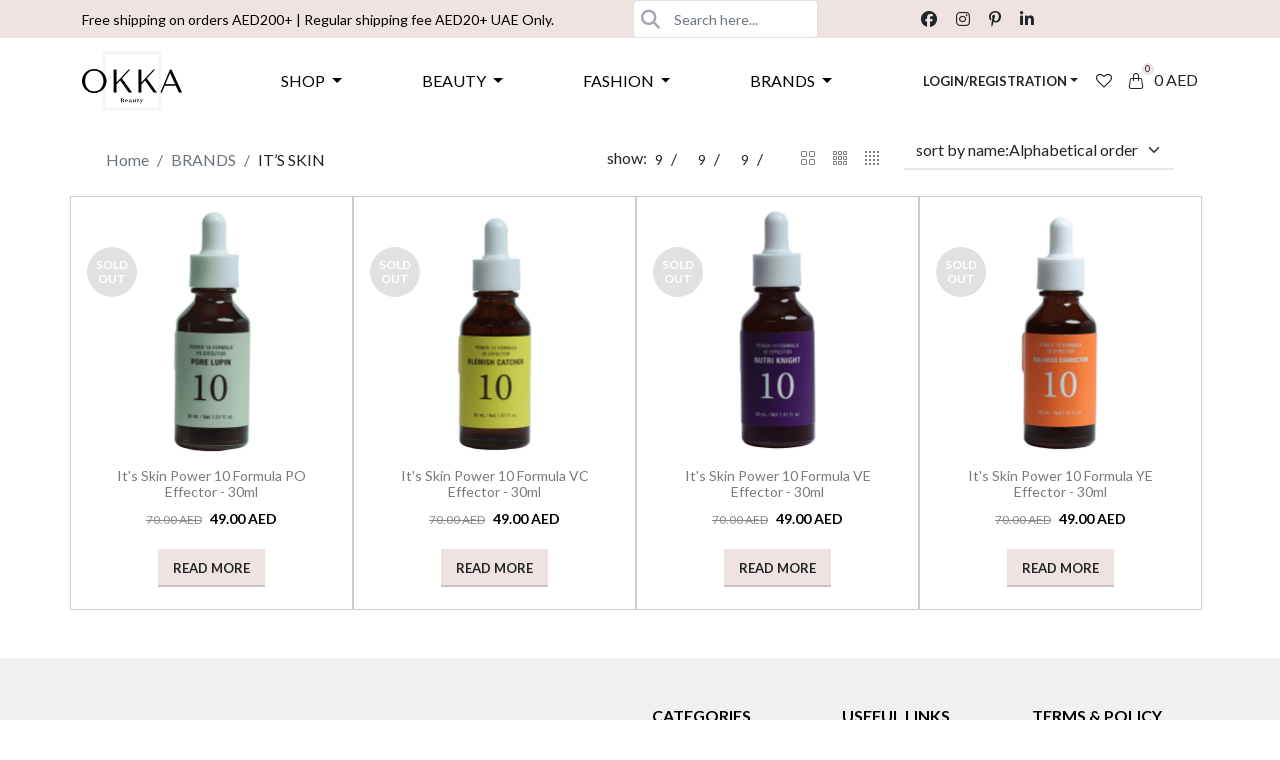

--- FILE ---
content_type: text/html; charset=utf-8
request_url: https://www.okkabeauty.com/product-category/brands/its-skin/
body_size: 21309
content:
<!DOCTYPE html>
<html lang="en">

<head>
  
  <meta name="google-site-verification" content="MsWV4TqcgWbFI8V-2dVGcVyqf12SYCwrHFMMsR05rKc" />
	<!-- Google Tag Manager -->
<script>(function(w,d,s,l,i){w[l]=w[l]||[];w[l].push({'gtm.start':
new Date().getTime(),event:'gtm.js'});var f=d.getElementsByTagName(s)[0],
j=d.createElement(s),dl=l!='dataLayer'?'&l='+l:'';j.async=true;j.src=
'https://www.googletagmanager.com/gtm.js?id='+i+dl;f.parentNode.insertBefore(j,f);
})(window,document,'script','dataLayer','GTM-5CD5VFJZ');</script>
<!-- End Google Tag Manager -->
  <meta charset="UTF-8">
  <meta name="viewport" content="width=device-width, initial-scale=1.0">
  <meta name="csrf-token" content="UQL6ARBiY3QkLtCe1k9ZeU485cOxZy0pdOTfshjLNemksIJDKQCYhe3IfkMVmM7V">
  <meta name='robots' content='index, follow, max-image-preview:large, max-snippet:-1, max-video-preview:-1' />
  
  

  
  <title>Okka Beauty Products Dubai - Buy Korean Beauty and Skincare Products UAE</title>
  <meta name="description" content=" Welcome to Okka Beauty Dubai. We curated the best Korean cosmetics and skincare products from Korea meticulously & passionately to resolve different skin concerns. Competitive Prices & Fast Delivery." />
  
  <link rel="icon" type="image/x-icon" href="/static/assets/img/favicon/favicon.png">

  <link rel="canonical" href="https://www.okkabeauty.com/product-category/brands/its-skin/">

  <script type="application/ld+json">
    {
      "@context": "https://schema.org/", 
      "@type": "BreadcrumbList", 
      "itemListElement": [{
        "@type": "ListItem", 
        "position": 1, 
        "name": "Home",
        "item": "https://www.okkabeauty.com/"  
      }]
    }
    </script>
  

  <!-- Banner -->
  
  

  <!-- bootstrap5 -->
  <link href="https://cdn.jsdelivr.net/npm/bootstrap@5.0.2/dist/css/bootstrap.min.css" rel="stylesheet"
    integrity="sha384-EVSTQN3/azprG1Anm3QDgpJLIm9Nao0Yz1ztcQTwFspd3yD65VohhpuuCOmLASjC" crossorigin="anonymous">
  <script src="https://cdn.jsdelivr.net/npm/bootstrap@5.0.2/dist/js/bootstrap.bundle.min.js"
    integrity="sha384-MrcW6ZMFYlzcLA8Nl+NtUVF0sA7MsXsP1UyJoMp4YLEuNSfAP+JcXn/tWtIaxVXM"
    crossorigin="anonymous"></script>

  <!-- font awesom -->
  <link rel="stylesheet" href="https://cdnjs.cloudflare.com/ajax/libs/font-awesome/6.5.2/css/all.min.css"
    integrity="sha512-SnH5WK+bZxgPHs44uWIX+LLJAJ9/2PkPKZ5QiAj6Ta86w+fsb2TkcmfRyVX3pBnMFcV7oQPJkl9QevSCWr3W6A=="
    crossorigin="anonymous" referrerpolicy="no-referrer" />

  <link rel="stylesheet" href="https://stackpath.bootstrapcdn.com/font-awesome/4.7.0/css/font-awesome.min.css"
    crossorigin="anonymous">


  <!-- connect slider -->
  <link rel="stylesheet" href="https://cdnjs.cloudflare.com/ajax/libs/bootstrap/5.0.2/css/bootstrap.min.css">


  <!-- product slider -->
  <link rel="stylesheet" href="https://cdn.jsdelivr.net/npm/slick-carousel@1.8.1/slick/slick.css">
  <link rel="stylesheet" href="https://cdnjs.cloudflare.com/ajax/libs/slick-carousel/1.5.9/slick-theme.min.css">

  <!-- product details slider -->
  <script src="https://code.jquery.com/jquery-3.4.1.min.js"></script>
  <script src="https://cdn.jsdelivr.net/npm/swiper@5.2.0/js/swiper.min.js"></script>
  <link rel="stylesheet" href="https://cdn.jsdelivr.net/npm/swiper@5.2.0/css/swiper.min.css">


  <link rel="stylesheet" href="/static/dist/css/style.css">
  <script src="https://unpkg.com/axios/dist/axios.min.js"></script>

  <!-- Payment gateway widget -->
   <!-- Tabby -->
  <script src="https://checkout.tabby.ai/tabby-promo.js"></script>
  <script src="https://checkout.tabby.ai/tabby-card.js"></script>
  <!-- Tamara -->
  <script src="https://cdn.tamara.co/widget/product-widget.min.js"></script>
  <script src="https://cdn.tamara.co/widget/installment-plan.min.js"></script>

  <!-- Flatpickr CSS -->
  <link rel="stylesheet" href="https://cdn.jsdelivr.net/npm/flatpickr/dist/flatpickr.min.css">
  <!-- Flatpickr JS -->
  <script src="https://cdn.jsdelivr.net/npm/flatpickr"></script>
  <script src="https://static.elfsight.com/platform/platform.js" async></script>
  <style>
    .suggestions-box {
      border: 1px solid #ccc;
      border-top: none;
      position: absolute;
      background-color: white;
      z-index: 1000;
      /* width: calc(100% - 30px);  Adjust based on your design */
      display: none;
      margin-top: 2px; /* Small margin to separate from input */
    }

    .suggestions-box .dropdown-item {
      padding: 8px;
      cursor: pointer;
    }

    .suggestions-box .dropdown-item:hover {
      background-color: #f0f0f0;
    }

    #suggestions-container {
      max-height: 300px; /* Adjust the max-height as needed */
      overflow-y: auto; /* Enable vertical scrolling */
      min-width: 213px;
    }

    #mobile-suggestions-container {
      position: absolute;
      /* top: 100%; */
      left: 0;
      width: 100%;
      background: white;
      z-index: 1000;
      border: 1px solid #ccc;
      border-top: none;
      display: none;
      max-height: 300px;
      overflow-y: auto;
    }



    .mobile-suggestions-box {
      border: 1px solid #ccc;
      border-top: none;
      position: absolute;
      background-color: white;
      z-index: 1000;
      /* width: calc(100% - 30px);  Adjust based on your design */
      display: none;
      margin-top: 42px; /* Small margin to separate from input */
    }

    .mobile-suggestions-box .dropdown-item {
      padding: 8px;
      cursor: pointer;
    }

    .mobile-suggestions-box .dropdown-item:hover {
      background-color: #f0f0f0;
    }

    /* You can add this to your CSS file or inside a <style> tag */
    .suggestion-close-btn {
        font-size: 1.25rem;
        background: none;
        border: none;
        color: rgb(238, 227, 225);
        cursor: pointer;
    }



  </style>
  <style>
    .VIpgJd-ZVi9od-ORHb-OEVmcd{
        display: none;
    }
    .goog-te-gadget-icon{
        display: none;
    }
    /* Select all direct children of the <a> tag */
    a.VIpgJd-ZVi9od-xl07Ob-lTBxed > * {
      display: none; /* Hide all children */
    }

    /* Display only the first <span> */
    a.VIpgJd-ZVi9od-xl07Ob-lTBxed > span:first-child {
      display: inline; /* Show the first <span> */
      background-color: rgb(238, 227, 225);
      border: 3px solid rgb(214, 204, 202);
      display: block;
      width: 100%;
      padding: .375rem 2.25rem .375rem .75rem;
      -moz-padding-start: calc(0.75rem - 3px);
      font-size: 1rem;
      font-weight: 400;
      line-height: 1.5;
      color: #212529;
      background-color: #fff;
      background-image: url("data:image/svg+xml,%3csvg xmlns='http://www.w3.org/2000/svg' viewBox='0 0 16 16'%3e%3cpath fill='none' stroke='%23343a40' stroke-linecap='round' stroke-linejoin='round' stroke-width='2' d='M2 5l6 6 6-6'/%3e%3c/svg%3e");
      background-repeat: no-repeat;
      background-position: right .75rem center;
      background-size: 16px 12px;
      border: 1px solid #ced4da;
      border-radius: .25rem;
      transition: border-color .15s ease-in-out,box-shadow .15s ease-in-out;
      -webkit-appearance: none;
      -moz-appearance: none;
      appearance: none;

    }

    body{
        top: 0 !important;
    }
</style>
</head>

<body style="display: flex; flex-direction: column; min-height: 100vh;">

  <!-- <div id="preloader">
    <img src="/static/images/black-logo.jpeg" alt="Loading...">
  </div> -->

    



<div class="free-shipping-container main-navbar-okka ">
  <div class="container  justify-content-center">
    <div class="row">
      <div class="col-md-8 d-flex free-shipping-search-input align-items-center">
        <div class="col-md-9 d-flex  align-items-center Free-shipping-link">
          <p class="Free-shipping pb-0 mb-0">Free shipping on orders AED200+ | Regular shipping fee AED20+ UAE Only.
           
          </p>
        </div>
        <div class="col-md-3 d-flex navbar-form-full">
          
          <form id="search-form" class="navbar-form form-inline">
            <!-- <input type="hidden" name="csrfmiddlewaretoken" value="UQL6ARBiY3QkLtCe1k9ZeU485cOxZy0pdOTfshjLNemksIJDKQCYhe3IfkMVmM7V"> -->
            <div class="input-group search-box mt-0">
              <div class="input-group-append">
                <span class="input-group-text">
                  <i class="fa-solid fa-magnifying-glass"></i>
                </span>
              </div>
              <input type="text" id="search-input" class="form-control" placeholder="Search here..."
                autocomplete="off" value="">
            </div>
            <div id="suggestions-container" class="suggestions-box"></div>
          </form>
        </div>
      </div>
      <div class="col-md-4 d-flex ">
        <div class="col-md-7  free-link-icons-full  d-flex justify-content-end align-items-center ">
          <div class="free-link-icons ">
            <a class="text-dark" target="_blank" href="https://www.facebook.com/OKKABEAUTY/" aria-label="Follow us on Facebook"><i class="fa-brands fa-facebook-f pe-3"></i></a>
            <a class="text-dark" target="_blank" href="https://www.instagram.com/okkabeautyuae/" aria-label="Follow us on Instagram"><i class="fa-brands fa-instagram pe-3"></i></a>
            <a class="text-dark" target="_blank" href="https://in.pinterest.com/okkabeauty/" aria-label="Follow us on Pinterest"><i class="fa-brands fa-pinterest-p pe-3"></i></a>
            <a class="text-dark" target="_blank" href="https://www.linkedin.com/in/okkabeauty-uae-01607820b/" aria-label="Connect with us on LinkedIn"><i class="fa-brands fa-linkedin-in pe-3"></i></a>  
          </div>
        </div>
        <div class="col-md-5">
          <!-- <div id="google_translate_element"></div> -->
          <div class="elfsight-app-38af06de-9395-4147-a43b-07ed314ae998 free-shipping-lang" data-elfsight-app-lazy></div>
          <!-- <div class="elfsight-app-38af06de-9395-4147-a43b-07ed314ae998 free-shipping-lang" data-elfsight-app-lazy></div> -->
        </div>
      </div>
    </div>
  </div>
</div>






  <nav class="navbar navbar-dropdown-full ">
    <div class="container">
  
      <button class="navbar-toggler" type="button" data-bs-toggle="offcanvas" data-bs-target="#offcanvasNavbar"
        aria-controls="offcanvasNavbar">
        <i class="fa-solid fa-bars"> <span style="font-size: 14px; color: rgb(29, 28, 28);">Menu</span></i>
      </button>
      <a class="navbar-brand fw-bold" href="/"><img src="/static/images/black-logo.jpeg" alt="img-fluid" width="100px"
          height="60px" aria-label="Go to OkkaBeauty homepage"></a>
      <li class="nav-item">
        <div class="cart navbat-cart-icon d-flex align-items-center pt-2">
          <a href="/cart/" class="icon-button-1">
            <svg xmlns="http://www.w3.org/2000/svg" width="16" height="16" fill="currentColor"
              class="bi bi-handbag text-dark" viewBox="0 0 16 16">
              <path
                d="M8 1a2 2 0 0 1 2 2v2H6V3a2 2 0 0 1 2-2m3 4V3a3 3 0 1 0-6 0v2H3.36a1.5 1.5 0 0 0-1.483 1.277L.85 13.13A2.5 2.5 0 0 0 3.322 16h9.355a2.5 2.5 0 0 0 2.473-2.87l-1.028-6.853A1.5 1.5 0 0 0 12.64 5zm-1 1v1.5a.5.5 0 0 0 1 0V6h1.639a.5.5 0 0 1 .494.426l1.028 6.851A1.5 1.5 0 0 1 12.678 15H3.322a1.5 1.5 0 0 1-1.483-1.723l1.028-6.851A.5.5 0 0 1 3.36 6H5v1.5a.5.5 0 1 0 1 0V6z" />
            </svg>
            <span class="icon-button__badge text-dark" id="cart_count">0</span>
          </a>
          <a href="/cart/" class="m-0 ml-2 text-dark"> <span id="cart-top-tot">0</span>  <span>AED</span></a>
        </div>
      </li>
      <!-- Offcanvas -->
      <div class="offcanvas offcanvas-start" tabindex="-1" id="offcanvasNavbar" aria-labelledby="offcanvasNavbarLabel">
        <div class="offcanvas-header text-end">
          <h5 class="offcanvas-title" id="offcanvasNavbarLabel">Menu</h5>
          <button type="button" class="btn-close text-reset text-end" data-bs-dismiss="offcanvas"
            aria-label="Close"></button>
        </div>
        <div class="offcanvas-body okka-offcanva-body">
          <ul class="navbar-nav offcanvas-navbar-nav justify-content-end flex-grow-1 pe-3">
  
            <!-- SHOP -->
            
            <li class="nav-item">
                <a class="nav-link okka-nav-link-head-1 d-flex justify-content-between align-items-center"
                  data-bs-toggle="collapse" href="#collapseShopshop" role="button" aria-expanded="false"
                  aria-controls="collapseShopshop">
                    SHOP
                    <i class="fa-solid fa-chevron-right ms-auto pe-3"></i>
                </a>
                <div class="collapse border-collapse" id="collapseShopshop">
                    <ul class="nav flex-column ps-1">
                        
                            <li class="nav-item collapse-dropdown-res">
                                <a class="nav-link" href="/shop/">SHOP ALL</a>
                            </li>
                            <li class="nav-item collapse-dropdown-res">
                                <a class="nav-link" href="/product-category/beauty/?orderby=date">BEAUTY NEW ARRIVALS</a>
                            </li>
                            <li class="nav-item collapse-dropdown-res">
                                <a class="nav-link" href="/product-category/clothing/?orderby=date">FASHION NEW ARRIVALS</a>
                            </li>
                        
                        
                            
                                <li class="nav-item collapse-dropdown-res">
                                    <a class="nav-link" href="/brands/">BRANDS</a>
                                </li>
                                
                                    <li class="nav-item collapse-dropdown-res">
                                        <a class="nav-link" href="/product/best-seller">BEST SELLER</a>
                                    </li>
                                    <li class="nav-item collapse-dropdown-res">
                                        <a class="nav-link" href="/buy-one-get-one-free/">BUY ONE GET ONE</a>
                                    </li>
                                
                            
                        
                            
                                <li class="nav-item collapse-dropdown-res">
                                    <a class="nav-link okka-nav-link-head-1 d-flex justify-content-between align-items-center"
                                      data-bs-toggle="collapse" href="#collapseShopDropdownprice" aria-expanded="false"
                                      aria-controls="collapseShopDropdownprice">PRICE <i
                                            class="fa-solid fa-chevron-right ms-auto pe-3"></i></a>
                                    <div class="collapse border-collapse" id="collapseShopDropdownprice">
                                        <ul class="nav flex-column">
                                          
                                            
                                                
                                                    <li class="nav-item collapse-dropdown-res">
                                                        <a class="nav-link" href="/product-category/price/1-100/">1-100</a>
                                                    </li>
                                                
                                            
                                                
                                                    <li class="nav-item collapse-dropdown-res">
                                                        <a class="nav-link" href="/product-category/price/101-200/">101-200</a>
                                                    </li>
                                                
                                            
                                                
                                                    <li class="nav-item collapse-dropdown-res">
                                                        <a class="nav-link" href="/product-category/price/201-300/">201-300</a>
                                                    </li>
                                                
                                            
                                                
                                                    <li class="nav-item collapse-dropdown-res">
                                                        <a class="nav-link" href="/product-category/price/301-400/">301-400</a>
                                                    </li>
                                                
                                            
                                                
                                                    <li class="nav-item collapse-dropdown-res">
                                                        <a class="nav-link" href="/product-category/price/401-500/">401-500</a>
                                                    </li>
                                                
                                            
                                                
                                                    <li class="nav-item collapse-dropdown-res">
                                                        <a class="nav-link" href="/product-category/price/501-1000/">501-1000</a>
                                                    </li>
                                                
                                            
                                        </ul>
                                    </div>
                                </li>
                                
                            
                        
                            
                                <li class="nav-item collapse-dropdown-res">
                                    <a class="nav-link okka-nav-link-head-1 d-flex justify-content-between align-items-center"
                                      data-bs-toggle="collapse" href="#collapseShopDropdownsale" aria-expanded="false"
                                      aria-controls="collapseShopDropdownsale">SALE <i
                                            class="fa-solid fa-chevron-right ms-auto pe-3"></i></a>
                                    <div class="collapse border-collapse" id="collapseShopDropdownsale">
                                        <ul class="nav flex-column">
                                          
                                              <li class="nav-item collapse-dropdown-res">
                                                  <a class="nav-link" href="/product-category/sale/">ALL SALE</a>
                                              </li>
                                          
                                            
                                                
                                                    <li class="nav-item collapse-dropdown-res">
                                                        <a class="nav-link" href="/product-category/sale/10/">10%</a>
                                                    </li>
                                                
                                            
                                                
                                                    <li class="nav-item collapse-dropdown-res">
                                                        <a class="nav-link" href="/product-category/sale/20/">20%</a>
                                                    </li>
                                                
                                            
                                                
                                                    <li class="nav-item collapse-dropdown-res">
                                                        <a class="nav-link" href="/product-category/sale/30/">30%</a>
                                                    </li>
                                                
                                            
                                                
                                                    <li class="nav-item collapse-dropdown-res">
                                                        <a class="nav-link" href="/product-category/sale/40/">40%</a>
                                                    </li>
                                                
                                            
                                                
                                                    <li class="nav-item collapse-dropdown-res">
                                                        <a class="nav-link" href="/product-category/sale/50/">50%</a>
                                                    </li>
                                                
                                            
                                                
                                                    <li class="nav-item collapse-dropdown-res">
                                                        <a class="nav-link" href="/product-category/sale/60/">60%</a>
                                                    </li>
                                                
                                            
                                        </ul>
                                    </div>
                                </li>
                                
                            
                        
                    </ul>
                </div>
            </li>
        
            <li class="nav-item">
                <a class="nav-link okka-nav-link-head-1 d-flex justify-content-between align-items-center"
                  data-bs-toggle="collapse" href="#collapseShopbeauty" role="button" aria-expanded="false"
                  aria-controls="collapseShopbeauty">
                    BEAUTY
                    <i class="fa-solid fa-chevron-right ms-auto pe-3"></i>
                </a>
                <div class="collapse border-collapse" id="collapseShopbeauty">
                    <ul class="nav flex-column ps-1">
                        
                        
                            
                                <li class="nav-item collapse-dropdown-res">
                                    <a class="nav-link okka-nav-link-head-1 d-flex justify-content-between align-items-center"
                                      data-bs-toggle="collapse" href="#collapseShopDropdownbath-and-body" aria-expanded="false"
                                      aria-controls="collapseShopDropdownbath-and-body">BATH AND BODY <i
                                            class="fa-solid fa-chevron-right ms-auto pe-3"></i></a>
                                    <div class="collapse border-collapse" id="collapseShopDropdownbath-and-body">
                                        <ul class="nav flex-column">
                                          
                                            
                                                
                                                    <li class="nav-item collapse-dropdown-res">
                                                        <a class="nav-link" href="/product-category/bath-and-body/bodycare/">BODYCARE</a>
                                                    </li>
                                                
                                            
                                                
                                                    <li class="nav-item collapse-dropdown-res">
                                                        <a class="nav-link" href="/product-category/bath-and-body/haircare/">HAIRCARE</a>
                                                    </li>
                                                
                                            
                                                
                                                    <li class="nav-item collapse-dropdown-res">
                                                        <a class="nav-link" href="/product-category/bath-and-body/nailcare/">NAILCARE</a>
                                                    </li>
                                                
                                            
                                        </ul>
                                    </div>
                                </li>
                                
                            
                        
                            
                                <li class="nav-item collapse-dropdown-res">
                                    <a class="nav-link okka-nav-link-head-1 d-flex justify-content-between align-items-center"
                                      data-bs-toggle="collapse" href="#collapseShopDropdownhealth-and-nutrition" aria-expanded="false"
                                      aria-controls="collapseShopDropdownhealth-and-nutrition">HEALTH AND NUTRITION <i
                                            class="fa-solid fa-chevron-right ms-auto pe-3"></i></a>
                                    <div class="collapse border-collapse" id="collapseShopDropdownhealth-and-nutrition">
                                        <ul class="nav flex-column">
                                          
                                            
                                                
                                                    <li class="nav-item collapse-dropdown-res">
                                                        <a class="nav-link" href="/product-category/health-and-nutrition/beauty-supplements/">BEAUTY SUPPLEMENTS</a>
                                                    </li>
                                                
                                            
                                                
                                                    <li class="nav-item collapse-dropdown-res">
                                                        <a class="nav-link" href="/product-category/health-and-nutrition/protection-equipment/">PROTECTION EQUIPMENT</a>
                                                    </li>
                                                
                                            
                                        </ul>
                                    </div>
                                </li>
                                
                            
                        
                            
                                <li class="nav-item collapse-dropdown-res">
                                    <a class="nav-link okka-nav-link-head-1 d-flex justify-content-between align-items-center"
                                      data-bs-toggle="collapse" href="#collapseShopDropdownmakeup" aria-expanded="false"
                                      aria-controls="collapseShopDropdownmakeup">MAKEUP <i
                                            class="fa-solid fa-chevron-right ms-auto pe-3"></i></a>
                                    <div class="collapse border-collapse" id="collapseShopDropdownmakeup">
                                        <ul class="nav flex-column">
                                          
                                            
                                                
                                                    <li class="nav-item collapse-dropdown-res">
                                                        <a class="nav-link" href="/product-category/makeup/eye-makeupbrows/">EYE MAKEUP/BROWS</a>
                                                    </li>
                                                
                                            
                                                
                                                    <li class="nav-item collapse-dropdown-res">
                                                        <a class="nav-link" href="/product-category/makeup/face/">FACE</a>
                                                    </li>
                                                
                                            
                                                
                                                    <li class="nav-item collapse-dropdown-res">
                                                        <a class="nav-link" href="/product-category/makeup/lips/">LIPS</a>
                                                    </li>
                                                
                                            
                                                
                                                    <li class="nav-item collapse-dropdown-res">
                                                        <a class="nav-link" href="/product-category/makeup/toolsbrushes/">TOOLS/BRUSHES</a>
                                                    </li>
                                                
                                            
                                        </ul>
                                    </div>
                                </li>
                                
                            
                        
                            
                                <li class="nav-item collapse-dropdown-res">
                                    <a class="nav-link okka-nav-link-head-1 d-flex justify-content-between align-items-center"
                                      data-bs-toggle="collapse" href="#collapseShopDropdownskincare" aria-expanded="false"
                                      aria-controls="collapseShopDropdownskincare">SKINCARE <i
                                            class="fa-solid fa-chevron-right ms-auto pe-3"></i></a>
                                    <div class="collapse border-collapse" id="collapseShopDropdownskincare">
                                        <ul class="nav flex-column">
                                          
                                            
                                                
                                                    <li class="nav-item collapse-dropdown-res">
                                                        <a class="nav-link" href="/product-category/skincare/cleansers/">CLEANSERS</a>
                                                    </li>
                                                
                                            
                                                
                                                    <li class="nav-item collapse-dropdown-res">
                                                        <a class="nav-link" href="/product-category/skincare/exfoliators/">EXFOLIATORS</a>
                                                    </li>
                                                
                                            
                                                
                                                    <li class="nav-item collapse-dropdown-res">
                                                        <a class="nav-link" href="/product-category/skincare/eye-cream/">EYE CREAM</a>
                                                    </li>
                                                
                                            
                                                
                                                    <li class="nav-item collapse-dropdown-res">
                                                        <a class="nav-link" href="/product-category/skincare/kits/">KITS</a>
                                                    </li>
                                                
                                            
                                                
                                                    <li class="nav-item collapse-dropdown-res">
                                                        <a class="nav-link" href="/product-category/skincare/masks-eye-patch-lip-patch/">MASKS/ PATCHES/ PADS</a>
                                                    </li>
                                                
                                            
                                                
                                                    <li class="nav-item collapse-dropdown-res">
                                                        <a class="nav-link" href="/product-category/skincare/moisturizers/">MOISTURIZERS</a>
                                                    </li>
                                                
                                            
                                                
                                                    <li class="nav-item collapse-dropdown-res">
                                                        <a class="nav-link" href="/product-category/skincare/serums-essences-ampoules/">SERUMS/ ESSENCES/ AMPOULES</a>
                                                    </li>
                                                
                                            
                                                
                                            
                                                
                                                    <li class="nav-item collapse-dropdown-res">
                                                        <a class="nav-link" href="/product-category/skincare/sunblock/">SUNBLOCK</a>
                                                    </li>
                                                
                                            
                                                
                                                    <li class="nav-item collapse-dropdown-res">
                                                        <a class="nav-link" href="/product-category/skincare/toners/">TONERS</a>
                                                    </li>
                                                
                                            
                                                
                                                    <li class="nav-item collapse-dropdown-res">
                                                        <a class="nav-link" href="/product-category/skincare/treatments/">TREATMENTS</a>
                                                    </li>
                                                
                                            
                                        </ul>
                                    </div>
                                </li>
                                
                                
                                
                                <li class="nav-item collapse-dropdown-res">
                                  <a class="nav-link okka-nav-link-head-1 d-flex justify-content-between align-items-center"
                                    data-bs-toggle="collapse" href="#collapseShopDropdownskin-concerns" role="button" aria-expanded="false"
                                    aria-controls="collapseShopDropdownskin-concerns">SKIN CONCERNS <i
                                          class="fa-solid fa-chevron-right ms-auto pe-3"></i></a>
                                  <div class="collapse border-collapse" id="collapseShopDropdownskin-concerns">
                                      <ul class="nav flex-column">
                                                                                      
                                                  <li class="nav-item collapse-dropdown-res">
                                                      <a class="nav-link" href="/product-category/skincare/skin-concerns/acne-prone-oily/">ACNE PRONE / OILY</a>
                                                  </li>                                              
                                                                                      
                                                  <li class="nav-item collapse-dropdown-res">
                                                      <a class="nav-link" href="/product-category/skincare/skin-concerns/anti-aging-wrinkles/">ANTI-AGING/ WRINKLES</a>
                                                  </li>                                              
                                                                                      
                                                  <li class="nav-item collapse-dropdown-res">
                                                      <a class="nav-link" href="/product-category/skincare/skin-concerns/combination-skin-type/">COMBINATION SKIN TYPE</a>
                                                  </li>                                              
                                                                                      
                                                  <li class="nav-item collapse-dropdown-res">
                                                      <a class="nav-link" href="/product-category/skincare/skin-concerns/dryness-hydrates/">DRYNESS/ HYDRATES</a>
                                                  </li>                                              
                                                                                      
                                                  <li class="nav-item collapse-dropdown-res">
                                                      <a class="nav-link" href="/product-category/skincare/skin-concerns/sensitive-redness/">SENSITIVE/ REDNESS</a>
                                                  </li>                                              
                                        
                                      </ul>
                                  </div>
                              </li>
                                
                                
                                
                            
                        
                            
                                <li class="nav-item collapse-dropdown-res">
                                    <a class="nav-link okka-nav-link-head-1 d-flex justify-content-between align-items-center"
                                      data-bs-toggle="collapse" href="#collapseShopDropdownvegan" aria-expanded="false"
                                      aria-controls="collapseShopDropdownvegan">VEGAN <i
                                            class="fa-solid fa-chevron-right ms-auto pe-3"></i></a>
                                    <div class="collapse border-collapse" id="collapseShopDropdownvegan">
                                        <ul class="nav flex-column">
                                          
                                            
                                                
                                                    <li class="nav-item collapse-dropdown-res">
                                                        <a class="nav-link" href="/product-category/vegan/cruelty-free/">CRUELTY-FREE</a>
                                                    </li>
                                                
                                            
                                        </ul>
                                    </div>
                                </li>
                                
                            
                        
                    </ul>
                </div>
            </li>
        
            <li class="nav-item">
                <a class="nav-link okka-nav-link-head-1 d-flex justify-content-between align-items-center"
                  data-bs-toggle="collapse" href="#collapseShopfashion" role="button" aria-expanded="false"
                  aria-controls="collapseShopfashion">
                    FASHION
                    <i class="fa-solid fa-chevron-right ms-auto pe-3"></i>
                </a>
                <div class="collapse border-collapse" id="collapseShopfashion">
                    <ul class="nav flex-column ps-1">
                        
                        
                            
                                <li class="nav-item collapse-dropdown-res">
                                    <a class="nav-link okka-nav-link-head-1 d-flex justify-content-between align-items-center"
                                      data-bs-toggle="collapse" href="#collapseShopDropdownaccessories" aria-expanded="false"
                                      aria-controls="collapseShopDropdownaccessories">ACCESSORIES <i
                                            class="fa-solid fa-chevron-right ms-auto pe-3"></i></a>
                                    <div class="collapse border-collapse" id="collapseShopDropdownaccessories">
                                        <ul class="nav flex-column">
                                          
                                            
                                                
                                                    <li class="nav-item collapse-dropdown-res">
                                                        <a class="nav-link" href="/product-category/accessories/bracelet/">BRACELET</a>
                                                    </li>
                                                
                                            
                                                
                                                    <li class="nav-item collapse-dropdown-res">
                                                        <a class="nav-link" href="/product-category/accessories/earrings/">EARRINGS</a>
                                                    </li>
                                                
                                            
                                                
                                                    <li class="nav-item collapse-dropdown-res">
                                                        <a class="nav-link" href="/product-category/accessories/necklaces/">NECKLACES</a>
                                                    </li>
                                                
                                            
                                                
                                                    <li class="nav-item collapse-dropdown-res">
                                                        <a class="nav-link" href="/product-category/accessories/rings/">RINGS</a>
                                                    </li>
                                                
                                            
                                        </ul>
                                    </div>
                                </li>
                                
                            
                        
                            
                                <li class="nav-item collapse-dropdown-res">
                                    <a class="nav-link" href="/product-category/fashion/">FASHION</a>
                                </li>
                                
                            
                        
                    </ul>
                </div>
            </li>
        

  
            <!-- BRANDS -->
            <li class="nav-item">
              <a class="nav-link okka-nav-link-head-1 d-flex justify-content-between align-items-center "
                data-bs-toggle="collapse" href="#collapseBrands" role="button" aria-expanded="false"
                aria-controls="collapseBrands">
                BRANDS<i class="fa-solid fa-chevron-right ms-auto pe-3"></i>
              </a>
              <div class="collapse border-collapse" id="collapseBrands">
                <ul class="nav flex-column">
                  <li class="nav-item">
                    <div class="collapse border-collapse" id="collapseBrands">
                      <ul class="nav flex-column">
                        
                        <li class="nav-item">
                          <a class="nav-link  okka-nav-link-head-1 d-flex justify-content-between align-items-center"
                            data-bs-toggle="collapse" href="#collapseBrandA" role="button" aria-expanded="false"
                            aria-controls="collapseBrandA">
                            A <i class="fa-solid fa-chevron-right ms-auto pe-3"></i>
                          </a>
                          <div class="collapse border-collapse" id="collapseBrandA">
                            <ul class="nav flex-column">
                              
                              <li class="nav-item  collapse-dropdown-res">
                                <a class="nav-link" href="/product-category/brands/abib/">ABIB</a>
                              </li>
                              
                              <li class="nav-item  collapse-dropdown-res">
                                <a class="nav-link" href="/product-category/brands/acwell/">ACWELL</a>
                              </li>
                              
                              <li class="nav-item  collapse-dropdown-res">
                                <a class="nav-link" href="/product-category/brands/alternativestereo/">ALTERNATIVESTEREO</a>
                              </li>
                              
                              <li class="nav-item  collapse-dropdown-res">
                                <a class="nav-link" href="/product-category/brands/amuse/">AMUSE</a>
                              </li>
                              
                              <li class="nav-item  collapse-dropdown-res">
                                <a class="nav-link" href="/product-category/brands/anua/">ANUA</a>
                              </li>
                              
                              <li class="nav-item  collapse-dropdown-res">
                                <a class="nav-link" href="/product-category/brands/apieu/">APIEU</a>
                              </li>
                              
                              <li class="nav-item  collapse-dropdown-res">
                                <a class="nav-link" href="/product-category/brands/aplb/">APLB</a>
                              </li>
                              
                              <li class="nav-item  collapse-dropdown-res">
                                <a class="nav-link" href="/product-category/brands/aromatica/">AROMATICA</a>
                              </li>
                              
                              <li class="nav-item  collapse-dropdown-res">
                                <a class="nav-link" href="/product-category/brands/aussie/">AUSSIE</a>
                              </li>
                              
                              <li class="nav-item  collapse-dropdown-res">
                                <a class="nav-link" href="/product-category/brands/axis-y/">AXIS-Y</a>
                              </li>
                              
                            </ul>      
                          </div>
                        </li>
                        
                        <li class="nav-item">
                          <a class="nav-link  okka-nav-link-head-1 d-flex justify-content-between align-items-center"
                            data-bs-toggle="collapse" href="#collapseBrandB" role="button" aria-expanded="false"
                            aria-controls="collapseBrandA">
                            B <i class="fa-solid fa-chevron-right ms-auto pe-3"></i>
                          </a>
                          <div class="collapse border-collapse" id="collapseBrandB">
                            <ul class="nav flex-column">
                              
                              <li class="nav-item  collapse-dropdown-res">
                                <a class="nav-link" href="/product-category/brands/banila-co/">BANILA CO</a>
                              </li>
                              
                              <li class="nav-item  collapse-dropdown-res">
                                <a class="nav-link" href="/product-category/brands/barulab/">BARULAB</a>
                              </li>
                              
                              <li class="nav-item  collapse-dropdown-res">
                                <a class="nav-link" href="/product-category/brands/bb-lab/">BB LAB</a>
                              </li>
                              
                              <li class="nav-item  collapse-dropdown-res">
                                <a class="nav-link" href="/product-category/brands/be-the-skin/">BE THE SKIN</a>
                              </li>
                              
                              <li class="nav-item  collapse-dropdown-res">
                                <a class="nav-link" href="/product-category/brands/beauty-formulas/">BEAUTY FORMULAS</a>
                              </li>
                              
                              <li class="nav-item  collapse-dropdown-res">
                                <a class="nav-link" href="/product-category/brands/beauty-of-joseon/">BEAUTY OF JOSEON</a>
                              </li>
                              
                              <li class="nav-item  collapse-dropdown-res">
                                <a class="nav-link" href="/product-category/brands/benton/">BENTON</a>
                              </li>
                              
                              <li class="nav-item  collapse-dropdown-res">
                                <a class="nav-link" href="/product-category/brands/biodance/">BIODANCE</a>
                              </li>
                              
                              <li class="nav-item  collapse-dropdown-res">
                                <a class="nav-link" href="/product-category/brands/by-ecom/">BY ECOM</a>
                              </li>
                              
                            </ul>      
                          </div>
                        </li>
                        
                        <li class="nav-item">
                          <a class="nav-link  okka-nav-link-head-1 d-flex justify-content-between align-items-center"
                            data-bs-toggle="collapse" href="#collapseBrandC" role="button" aria-expanded="false"
                            aria-controls="collapseBrandA">
                            C <i class="fa-solid fa-chevron-right ms-auto pe-3"></i>
                          </a>
                          <div class="collapse border-collapse" id="collapseBrandC">
                            <ul class="nav flex-column">
                              
                              <li class="nav-item  collapse-dropdown-res">
                                <a class="nav-link" href="/product-category/brands/celimax/">CELIMAX</a>
                              </li>
                              
                              <li class="nav-item  collapse-dropdown-res">
                                <a class="nav-link" href="/product-category/brands/ciate/">CIATE</a>
                              </li>
                              
                              <li class="nav-item  collapse-dropdown-res">
                                <a class="nav-link" href="/product-category/brands/ciracle/">CIRACLE</a>
                              </li>
                              
                              <li class="nav-item  collapse-dropdown-res">
                                <a class="nav-link" href="/product-category/brands/cosrx/">COSRX</a>
                              </li>
                              
                              <li class="nav-item  collapse-dropdown-res">
                                <a class="nav-link" href="/product-category/brands/covergirl/">COVERGIRL</a>
                              </li>
                              
                            </ul>      
                          </div>
                        </li>
                        
                        <li class="nav-item">
                          <a class="nav-link  okka-nav-link-head-1 d-flex justify-content-between align-items-center"
                            data-bs-toggle="collapse" href="#collapseBrandD" role="button" aria-expanded="false"
                            aria-controls="collapseBrandA">
                            D <i class="fa-solid fa-chevron-right ms-auto pe-3"></i>
                          </a>
                          <div class="collapse border-collapse" id="collapseBrandD">
                            <ul class="nav flex-column">
                              
                              <li class="nav-item  collapse-dropdown-res">
                                <a class="nav-link" href="/product-category/brands/dermab/">DERMA:B</a>
                              </li>
                              
                              <li class="nav-item  collapse-dropdown-res">
                                <a class="nav-link" href="/product-category/brands/dewytree/">DEWYTREE</a>
                              </li>
                              
                              <li class="nav-item  collapse-dropdown-res">
                                <a class="nav-link" href="/product-category/brands/dhc/">DHC</a>
                              </li>
                              
                              <li class="nav-item  collapse-dropdown-res">
                                <a class="nav-link" href="/product-category/brands/dr-althea/">DR. ALTHEA</a>
                              </li>
                              
                              <li class="nav-item  collapse-dropdown-res">
                                <a class="nav-link" href="/product-category/brands/dr-ceuracle/">DR. CEURACLE</a>
                              </li>
                              
                              <li class="nav-item  collapse-dropdown-res">
                                <a class="nav-link" href="/product-category/brands/dr-forhair/">DR. FORHAIR</a>
                              </li>
                              
                              <li class="nav-item  collapse-dropdown-res">
                                <a class="nav-link" href="/product-category/brands/drjart/">DR.JART+</a>
                              </li>
                              
                            </ul>      
                          </div>
                        </li>
                        
                        <li class="nav-item">
                          <a class="nav-link  okka-nav-link-head-1 d-flex justify-content-between align-items-center"
                            data-bs-toggle="collapse" href="#collapseBrandE" role="button" aria-expanded="false"
                            aria-controls="collapseBrandA">
                            E <i class="fa-solid fa-chevron-right ms-auto pe-3"></i>
                          </a>
                          <div class="collapse border-collapse" id="collapseBrandE">
                            <ul class="nav flex-column">
                              
                              <li class="nav-item  collapse-dropdown-res">
                                <a class="nav-link" href="/product-category/brands/etude-house/">ETUDE HOUSE</a>
                              </li>
                              
                              <li class="nav-item  collapse-dropdown-res">
                                <a class="nav-link" href="/product-category/brands/eyenlip/">EYENLIP</a>
                              </li>
                              
                            </ul>      
                          </div>
                        </li>
                        
                        <li class="nav-item">
                          <a class="nav-link  okka-nav-link-head-1 d-flex justify-content-between align-items-center"
                            data-bs-toggle="collapse" href="#collapseBrandF" role="button" aria-expanded="false"
                            aria-controls="collapseBrandA">
                            F <i class="fa-solid fa-chevron-right ms-auto pe-3"></i>
                          </a>
                          <div class="collapse border-collapse" id="collapseBrandF">
                            <ul class="nav flex-column">
                              
                              <li class="nav-item  collapse-dropdown-res">
                                <a class="nav-link" href="/product-category/brands/farm-stay/">FARM STAY</a>
                              </li>
                              
                              <li class="nav-item  collapse-dropdown-res">
                                <a class="nav-link" href="/product-category/brands/fwee/">FWEE</a>
                              </li>
                              
                            </ul>      
                          </div>
                        </li>
                        
                        <li class="nav-item">
                          <a class="nav-link  okka-nav-link-head-1 d-flex justify-content-between align-items-center"
                            data-bs-toggle="collapse" href="#collapseBrandG" role="button" aria-expanded="false"
                            aria-controls="collapseBrandA">
                            G <i class="fa-solid fa-chevron-right ms-auto pe-3"></i>
                          </a>
                          <div class="collapse border-collapse" id="collapseBrandG">
                            <ul class="nav flex-column">
                              
                              <li class="nav-item  collapse-dropdown-res">
                                <a class="nav-link" href="/product-category/brands/g9skin/">G9SKIN</a>
                              </li>
                              
                              <li class="nav-item  collapse-dropdown-res">
                                <a class="nav-link" href="/product-category/brands/glist/">GLIST</a>
                              </li>
                              
                              <li class="nav-item  collapse-dropdown-res">
                                <a class="nav-link" href="/product-category/brands/goldwell/">GOLDWELL</a>
                              </li>
                              
                              <li class="nav-item  collapse-dropdown-res">
                                <a class="nav-link" href="/product-category/brands/goodal/">GOODAL</a>
                              </li>
                              
                            </ul>      
                          </div>
                        </li>
                        
                        <li class="nav-item">
                          <a class="nav-link  okka-nav-link-head-1 d-flex justify-content-between align-items-center"
                            data-bs-toggle="collapse" href="#collapseBrandH" role="button" aria-expanded="false"
                            aria-controls="collapseBrandA">
                            H <i class="fa-solid fa-chevron-right ms-auto pe-3"></i>
                          </a>
                          <div class="collapse border-collapse" id="collapseBrandH">
                            <ul class="nav flex-column">
                              
                              <li class="nav-item  collapse-dropdown-res">
                                <a class="nav-link" href="/product-category/brands/haruharu-wonder/">HARUHARU WONDER</a>
                              </li>
                              
                              <li class="nav-item  collapse-dropdown-res">
                                <a class="nav-link" href="/product-category/brands/heimish/">HEIMISH</a>
                              </li>
                              
                              <li class="nav-item  collapse-dropdown-res">
                                <a class="nav-link" href="/product-category/brands/heveblue/">HEVEBLUE</a>
                              </li>
                              
                              <li class="nav-item  collapse-dropdown-res">
                                <a class="nav-link" href="/product-category/brands/hince/">HINCE</a>
                              </li>
                              
                              <li class="nav-item  collapse-dropdown-res">
                                <a class="nav-link" href="/product-category/brands/holika-holika/">HOLIKA HOLIKA</a>
                              </li>
                              
                              <li class="nav-item  collapse-dropdown-res">
                                <a class="nav-link" href="/product-category/brands/huxley/">HUXLEY</a>
                              </li>
                              
                            </ul>      
                          </div>
                        </li>
                        
                        <li class="nav-item">
                          <a class="nav-link  okka-nav-link-head-1 d-flex justify-content-between align-items-center"
                            data-bs-toggle="collapse" href="#collapseBrandI" role="button" aria-expanded="false"
                            aria-controls="collapseBrandA">
                            I <i class="fa-solid fa-chevron-right ms-auto pe-3"></i>
                          </a>
                          <div class="collapse border-collapse" id="collapseBrandI">
                            <ul class="nav flex-column">
                              
                              <li class="nav-item  collapse-dropdown-res">
                                <a class="nav-link" href="/product-category/brands/i-dew-care/">I DEW CARE</a>
                              </li>
                              
                              <li class="nav-item  collapse-dropdown-res">
                                <a class="nav-link" href="/product-category/brands/illiyoon/">ILLIYOON</a>
                              </li>
                              
                              <li class="nav-item  collapse-dropdown-res">
                                <a class="nav-link" href="/product-category/brands/im-unny/">IM UNNY</a>
                              </li>
                              
                              <li class="nav-item  collapse-dropdown-res">
                                <a class="nav-link" href="/product-category/brands/innisfree/">INNISFREE</a>
                              </li>
                              
                              <li class="nav-item  collapse-dropdown-res">
                                <a class="nav-link" href="/product-category/brands/isntree/">ISNTREE</a>
                              </li>
                              
                              <li class="nav-item  collapse-dropdown-res">
                                <a class="nav-link" href="/product-category/brands/its-skin/">IT’S SKIN</a>
                              </li>
                              
                              <li class="nav-item  collapse-dropdown-res">
                                <a class="nav-link" href="/product-category/brands/iunik/">IUNIK</a>
                              </li>
                              
                            </ul>      
                          </div>
                        </li>
                        
                        <li class="nav-item">
                          <a class="nav-link  okka-nav-link-head-1 d-flex justify-content-between align-items-center"
                            data-bs-toggle="collapse" href="#collapseBrandJ" role="button" aria-expanded="false"
                            aria-controls="collapseBrandA">
                            J <i class="fa-solid fa-chevron-right ms-auto pe-3"></i>
                          </a>
                          <div class="collapse border-collapse" id="collapseBrandJ">
                            <ul class="nav flex-column">
                              
                              <li class="nav-item  collapse-dropdown-res">
                                <a class="nav-link" href="/product-category/brands/jayjun/">JAYJUN</a>
                              </li>
                              
                              <li class="nav-item  collapse-dropdown-res">
                                <a class="nav-link" href="/product-category/brands/jenny-house/">JENNY HOUSE</a>
                              </li>
                              
                              <li class="nav-item  collapse-dropdown-res">
                                <a class="nav-link" href="/product-category/brands/jumiso/">JUMISO</a>
                              </li>
                              
                            </ul>      
                          </div>
                        </li>
                        
                        <li class="nav-item">
                          <a class="nav-link  okka-nav-link-head-1 d-flex justify-content-between align-items-center"
                            data-bs-toggle="collapse" href="#collapseBrandK" role="button" aria-expanded="false"
                            aria-controls="collapseBrandA">
                            K <i class="fa-solid fa-chevron-right ms-auto pe-3"></i>
                          </a>
                          <div class="collapse border-collapse" id="collapseBrandK">
                            <ul class="nav flex-column">
                              
                              <li class="nav-item  collapse-dropdown-res">
                                <a class="nav-link" href="/product-category/brands/kaine/">KAINE</a>
                              </li>
                              
                              <li class="nav-item  collapse-dropdown-res">
                                <a class="nav-link" href="/product-category/brands/kissera/">KISSERA</a>
                              </li>
                              
                              <li class="nav-item  collapse-dropdown-res">
                                <a class="nav-link" href="/product-category/brands/klavuu/">KLAVUU</a>
                              </li>
                              
                            </ul>      
                          </div>
                        </li>
                        
                        <li class="nav-item">
                          <a class="nav-link  okka-nav-link-head-1 d-flex justify-content-between align-items-center"
                            data-bs-toggle="collapse" href="#collapseBrandL" role="button" aria-expanded="false"
                            aria-controls="collapseBrandA">
                            L <i class="fa-solid fa-chevron-right ms-auto pe-3"></i>
                          </a>
                          <div class="collapse border-collapse" id="collapseBrandL">
                            <ul class="nav flex-column">
                              
                              <li class="nav-item  collapse-dropdown-res">
                                <a class="nav-link" href="/product-category/brands/loreal/">L&#x27;OREAL</a>
                              </li>
                              
                              <li class="nav-item  collapse-dropdown-res">
                                <a class="nav-link" href="/product-category/brands/lagom/">LAGOM</a>
                              </li>
                              
                              <li class="nav-item  collapse-dropdown-res">
                                <a class="nav-link" href="/product-category/brands/laneige/">LANEIGE</a>
                              </li>
                              
                              <li class="nav-item  collapse-dropdown-res">
                                <a class="nav-link" href="/product-category/brands/lebelage/">LEBELAGE</a>
                              </li>
                              
                            </ul>      
                          </div>
                        </li>
                        
                        <li class="nav-item">
                          <a class="nav-link  okka-nav-link-head-1 d-flex justify-content-between align-items-center"
                            data-bs-toggle="collapse" href="#collapseBrandM" role="button" aria-expanded="false"
                            aria-controls="collapseBrandA">
                            M <i class="fa-solid fa-chevron-right ms-auto pe-3"></i>
                          </a>
                          <div class="collapse border-collapse" id="collapseBrandM">
                            <ul class="nav flex-column">
                              
                              <li class="nav-item  collapse-dropdown-res">
                                <a class="nav-link" href="/product-category/brands/macqueen-new-york/">MACQUEEN NEW YORK</a>
                              </li>
                              
                              <li class="nav-item  collapse-dropdown-res">
                                <a class="nav-link" href="/product-category/brands/malibu/">MALIBU</a>
                              </li>
                              
                              <li class="nav-item  collapse-dropdown-res">
                                <a class="nav-link" href="/product-category/brands/mary-may/">MARY &amp; MAY</a>
                              </li>
                              
                              <li class="nav-item  collapse-dropdown-res">
                                <a class="nav-link" href="/product-category/brands/matrix-biolage/">MATRIX BIOLAGE</a>
                              </li>
                              
                              <li class="nav-item  collapse-dropdown-res">
                                <a class="nav-link" href="/product-category/brands/maybelline/">MAYBELLINE</a>
                              </li>
                              
                              <li class="nav-item  collapse-dropdown-res">
                                <a class="nav-link" href="/product-category/brands/medicube/">MEDICUBE</a>
                              </li>
                              
                              <li class="nav-item  collapse-dropdown-res">
                                <a class="nav-link" href="/product-category/brands/miseenscene/">MISE EN SCENE</a>
                              </li>
                              
                              <li class="nav-item  collapse-dropdown-res">
                                <a class="nav-link" href="/product-category/brands/missha/">MISSHA</a>
                              </li>
                              
                              <li class="nav-item  collapse-dropdown-res">
                                <a class="nav-link" href="/product-category/brands/mixsoon/">MIXSOON</a>
                              </li>
                              
                              <li class="nav-item  collapse-dropdown-res">
                                <a class="nav-link" href="/product-category/brands/moonshot/">MOONSHOT</a>
                              </li>
                              
                            </ul>      
                          </div>
                        </li>
                        
                        <li class="nav-item">
                          <a class="nav-link  okka-nav-link-head-1 d-flex justify-content-between align-items-center"
                            data-bs-toggle="collapse" href="#collapseBrandN" role="button" aria-expanded="false"
                            aria-controls="collapseBrandA">
                            N <i class="fa-solid fa-chevron-right ms-auto pe-3"></i>
                          </a>
                          <div class="collapse border-collapse" id="collapseBrandN">
                            <ul class="nav flex-column">
                              
                              <li class="nav-item  collapse-dropdown-res">
                                <a class="nav-link" href="/product-category/brands/nacific/">NACIFIC</a>
                              </li>
                              
                              <li class="nav-item  collapse-dropdown-res">
                                <a class="nav-link" href="/product-category/brands/nard/">NARD</a>
                              </li>
                              
                              <li class="nav-item  collapse-dropdown-res">
                                <a class="nav-link" href="/product-category/brands/nature-republic/">NATURE REPUBLIC</a>
                              </li>
                              
                              <li class="nav-item  collapse-dropdown-res">
                                <a class="nav-link" href="/product-category/brands/neogen/">NEOGEN</a>
                              </li>
                              
                              <li class="nav-item  collapse-dropdown-res">
                                <a class="nav-link" href="/product-category/brands/nineless/">NINELESS</a>
                              </li>
                              
                              <li class="nav-item  collapse-dropdown-res">
                                <a class="nav-link" href="/product-category/brands/numbuzin/">NUMBUZIN</a>
                              </li>
                              
                              <li class="nav-item  collapse-dropdown-res">
                                <a class="nav-link" href="/product-category/brands/nyx/">NYX</a>
                              </li>
                              
                            </ul>      
                          </div>
                        </li>
                        
                        <li class="nav-item">
                          <a class="nav-link  okka-nav-link-head-1 d-flex justify-content-between align-items-center"
                            data-bs-toggle="collapse" href="#collapseBrandO" role="button" aria-expanded="false"
                            aria-controls="collapseBrandA">
                            O <i class="fa-solid fa-chevron-right ms-auto pe-3"></i>
                          </a>
                          <div class="collapse border-collapse" id="collapseBrandO">
                            <ul class="nav flex-column">
                              
                              <li class="nav-item  collapse-dropdown-res">
                                <a class="nav-link" href="/product-category/brands/okka-beauty/">OKKA BEAUTY</a>
                              </li>
                              
                            </ul>      
                          </div>
                        </li>
                        
                        <li class="nav-item">
                          <a class="nav-link  okka-nav-link-head-1 d-flex justify-content-between align-items-center"
                            data-bs-toggle="collapse" href="#collapseBrandP" role="button" aria-expanded="false"
                            aria-controls="collapseBrandA">
                            P <i class="fa-solid fa-chevron-right ms-auto pe-3"></i>
                          </a>
                          <div class="collapse border-collapse" id="collapseBrandP">
                            <ul class="nav flex-column">
                              
                              <li class="nav-item  collapse-dropdown-res">
                                <a class="nav-link" href="/product-category/brands/peripera/">PERIPERA</a>
                              </li>
                              
                              <li class="nav-item  collapse-dropdown-res">
                                <a class="nav-link" href="/product-category/brands/petitfee/">PETITFEE</a>
                              </li>
                              
                              <li class="nav-item  collapse-dropdown-res">
                                <a class="nav-link" href="/product-category/brands/pyunkang-yul/">PYUNKANG YUL</a>
                              </li>
                              
                            </ul>      
                          </div>
                        </li>
                        
                        <li class="nav-item">
                          <a class="nav-link  okka-nav-link-head-1 d-flex justify-content-between align-items-center"
                            data-bs-toggle="collapse" href="#collapseBrandR" role="button" aria-expanded="false"
                            aria-controls="collapseBrandA">
                            R <i class="fa-solid fa-chevron-right ms-auto pe-3"></i>
                          </a>
                          <div class="collapse border-collapse" id="collapseBrandR">
                            <ul class="nav flex-column">
                              
                              <li class="nav-item  collapse-dropdown-res">
                                <a class="nav-link" href="/product-category/brands/real-barrier/">REAL BARRIER</a>
                              </li>
                              
                              <li class="nav-item  collapse-dropdown-res">
                                <a class="nav-link" href="/product-category/brands/revlon/">REVLON</a>
                              </li>
                              
                              <li class="nav-item  collapse-dropdown-res">
                                <a class="nav-link" href="/product-category/brands/romnd/">ROM&amp;ND</a>
                              </li>
                              
                              <li class="nav-item  collapse-dropdown-res">
                                <a class="nav-link" href="/product-category/brands/round-lab/">ROUND LAB</a>
                              </li>
                              
                              <li class="nav-item  collapse-dropdown-res">
                                <a class="nav-link" href="/product-category/brands/rovectin/">ROVECTIN</a>
                              </li>
                              
                            </ul>      
                          </div>
                        </li>
                        
                        <li class="nav-item">
                          <a class="nav-link  okka-nav-link-head-1 d-flex justify-content-between align-items-center"
                            data-bs-toggle="collapse" href="#collapseBrandS" role="button" aria-expanded="false"
                            aria-controls="collapseBrandA">
                            S <i class="fa-solid fa-chevron-right ms-auto pe-3"></i>
                          </a>
                          <div class="collapse border-collapse" id="collapseBrandS">
                            <ul class="nav flex-column">
                              
                              <li class="nav-item  collapse-dropdown-res">
                                <a class="nav-link" href="/product-category/brands/secretkey/">SECRETKEY</a>
                              </li>
                              
                              <li class="nav-item  collapse-dropdown-res">
                                <a class="nav-link" href="/product-category/brands/serumkind/">SERUMKIND</a>
                              </li>
                              
                              <li class="nav-item  collapse-dropdown-res">
                                <a class="nav-link" href="/product-category/brands/shiseido/">SHISEIDO</a>
                              </li>
                              
                              <li class="nav-item  collapse-dropdown-res">
                                <a class="nav-link" href="/product-category/brands/sioris/">SIORIS</a>
                              </li>
                              
                              <li class="nav-item  collapse-dropdown-res">
                                <a class="nav-link" href="/product-category/brands/skin1004/">SKIN1004</a>
                              </li>
                              
                              <li class="nav-item  collapse-dropdown-res">
                                <a class="nav-link" href="/product-category/brands/skinfood/">SKINFOOD</a>
                              </li>
                              
                              <li class="nav-item  collapse-dropdown-res">
                                <a class="nav-link" href="/product-category/brands/skinrx-lab/">SKINRX LAB</a>
                              </li>
                              
                              <li class="nav-item  collapse-dropdown-res">
                                <a class="nav-link" href="/product-category/brands/snp/">SNP</a>
                              </li>
                              
                              <li class="nav-item  collapse-dropdown-res">
                                <a class="nav-link" href="/product-category/brands/some-by-mi/">SOME BY MI</a>
                              </li>
                              
                              <li class="nav-item  collapse-dropdown-res">
                                <a class="nav-link" href="/product-category/brands/son-park/">SON &amp; PARK</a>
                              </li>
                              
                              <li class="nav-item  collapse-dropdown-res">
                                <a class="nav-link" href="/product-category/brands/sungboon-editor/">SUNGBOON EDITOR</a>
                              </li>
                              
                              <li class="nav-item  collapse-dropdown-res">
                                <a class="nav-link" href="/product-category/brands/sunkissed/">SUNKISSED</a>
                              </li>
                              
                            </ul>      
                          </div>
                        </li>
                        
                        <li class="nav-item">
                          <a class="nav-link  okka-nav-link-head-1 d-flex justify-content-between align-items-center"
                            data-bs-toggle="collapse" href="#collapseBrandT" role="button" aria-expanded="false"
                            aria-controls="collapseBrandA">
                            T <i class="fa-solid fa-chevron-right ms-auto pe-3"></i>
                          </a>
                          <div class="collapse border-collapse" id="collapseBrandT">
                            <ul class="nav flex-column">
                              
                              <li class="nav-item  collapse-dropdown-res">
                                <a class="nav-link" href="/product-category/brands/the-face-shop/">THE FACE SHOP</a>
                              </li>
                              
                              <li class="nav-item  collapse-dropdown-res">
                                <a class="nav-link" href="/product-category/brands/the-ordinary/">THE ORDINARY</a>
                              </li>
                              
                              <li class="nav-item  collapse-dropdown-res">
                                <a class="nav-link" href="/product-category/brands/the-plant-base/">THE PLANT BASE</a>
                              </li>
                              
                              <li class="nav-item  collapse-dropdown-res">
                                <a class="nav-link" href="/product-category/brands/the-saem/">THE SAEM</a>
                              </li>
                              
                              <li class="nav-item  collapse-dropdown-res">
                                <a class="nav-link" href="/product-category/brands/tiam/">TIAM</a>
                              </li>
                              
                              <li class="nav-item  collapse-dropdown-res">
                                <a class="nav-link" href="/product-category/brands/tirtir/">TIRTIR</a>
                              </li>
                              
                              <li class="nav-item  collapse-dropdown-res">
                                <a class="nav-link" href="/product-category/brands/tocobo/">TOCOBO</a>
                              </li>
                              
                              <li class="nav-item  collapse-dropdown-res">
                                <a class="nav-link" href="/product-category/brands/tonymoly/">TONYMOLY</a>
                              </li>
                              
                            </ul>      
                          </div>
                        </li>
                        
                        <li class="nav-item">
                          <a class="nav-link  okka-nav-link-head-1 d-flex justify-content-between align-items-center"
                            data-bs-toggle="collapse" href="#collapseBrandV" role="button" aria-expanded="false"
                            aria-controls="collapseBrandA">
                            V <i class="fa-solid fa-chevron-right ms-auto pe-3"></i>
                          </a>
                          <div class="collapse border-collapse" id="collapseBrandV">
                            <ul class="nav flex-column">
                              
                              <li class="nav-item  collapse-dropdown-res">
                                <a class="nav-link" href="/product-category/brands/vt-cosmetics/">VT COSMETICS</a>
                              </li>
                              
                            </ul>      
                          </div>
                        </li>
                        
                      </ul>
                    </div>
                  </li>
                </ul>
              </div>
            </li>
          </ul>
  
          <ul class="navbar-nav offcanvas-navbar-nav ">
            <li class="nav-item navbar-wishlist mt-2 ps-3 border-bottom">
              <a href="/wishlist/" class="icon-heart pe-3 text-dark"><i class="fa fa-heart-o pe-3"
                  aria-hidden="true"></i>WISHLIST</a>
            </li>
            <li class="nav-item border-bottom">
              <a href="/signup/" style="border: none; background-color: white;"
                class="nav-link navbar-log-text dropdown-toggle text-dark">
                <i class="fa-solid fa-user"></i> &nbsp;LOGIN/REGISTRATION
            </a>
            </li>
          </ul>
        </div>
      </div>
  
  
  
    </div>
  </nav>
  
  
  
  <nav class="navbar navbar-expand-lg main-navbar-okka">
    <div class="container">
      <a class="navbar-brand fw-bold" href="/"><img src="/static/images/black-logo.jpeg" alt="img-fluid" width="100px"
          height="60px" aria-label="Go to OkkaBeauty homepage"></a>
  
      <div class="collapse navbar-collapse justify-content-center " id="navbarSupportedContent">
        <ul class="navbar-nav mb-2 mb-lg-0 okk-navbar-nav ">
          
            <li class="nav-item dropdown okka-nav-dropdown">
                <a class="nav-link dropdown-toggle dropdown-toggle-1 okk-navbar-link okka-nav-link-head" href="#" role="button"
                  data-bs-toggle="dropdown" aria-expanded="false">
                    SHOP
                </a>
                <ul class="dropdown-menu nav-dropdown-menu-1">
                  
                    <li>
                      <a class="dropdown-item nav-dropdown-item" href="/shop/">SHOP ALL</a>
                    </li>
                    <li>
                      <a class="dropdown-item nav-dropdown-item" href="/product-category/beauty/?orderby=date">BEAUTY NEW ARRIVALS</a>
                    </li>
                    <li>
                      <a class="dropdown-item nav-dropdown-item" href="/product-category/clothing/?orderby=date">FASHION NEW ARRIVALS</a>
                    </li>
                    
                    
                    
                        
                            <li>
                                <a class="dropdown-item nav-dropdown-item" href="/brands/">BRANDS</a>
                            </li>
                            
                                <li>
                                    <a class="dropdown-item nav-dropdown-item" href="/product/best-seller">BEST SELLER</a>
                                </li>
                                <li>
                                    <a class="dropdown-item nav-dropdown-item" href="/buy-one-get-one-free/">BUY ONE GET ONE</a>
                                </li>
                            
                        
                    
                
                    
                        
                            <li class="nav-item dropend">
                                <a class="nav-link dropdown-toggle text-dark okk-navbar-link d-flex justify-content-between align-items-center " href="/product-category/price/" role="button"
                                    data-bs-toggle="dropdown" aria-expanded="false">
                                    PRICE
                                </a>
                                <ul class="dropdown-menu nav-dropdown-menu-1">
                                  
                                    
                                        
                                            <li class="nav-item">
                                                <a class="dropdown-item nav-dropdown-item" href="/product-category/price/1-100/">1-100</a>
                                            </li>
                                        
                                    
                                        
                                            <li class="nav-item">
                                                <a class="dropdown-item nav-dropdown-item" href="/product-category/price/101-200/">101-200</a>
                                            </li>
                                        
                                    
                                        
                                            <li class="nav-item">
                                                <a class="dropdown-item nav-dropdown-item" href="/product-category/price/201-300/">201-300</a>
                                            </li>
                                        
                                    
                                        
                                            <li class="nav-item">
                                                <a class="dropdown-item nav-dropdown-item" href="/product-category/price/301-400/">301-400</a>
                                            </li>
                                        
                                    
                                        
                                            <li class="nav-item">
                                                <a class="dropdown-item nav-dropdown-item" href="/product-category/price/401-500/">401-500</a>
                                            </li>
                                        
                                    
                                        
                                            <li class="nav-item">
                                                <a class="dropdown-item nav-dropdown-item" href="/product-category/price/501-1000/">501-1000</a>
                                            </li>
                                        
                                    
                                </ul>
                            </li>
                        
                    
                
                    
                        
                            <li class="nav-item dropend">
                                <a class="nav-link dropdown-toggle text-dark okk-navbar-link d-flex justify-content-between align-items-center " href="/product-category/sale/" role="button"
                                    data-bs-toggle="dropdown" aria-expanded="false">
                                    SALE
                                </a>
                                <ul class="dropdown-menu nav-dropdown-menu-1">
                                  
                                  <li class="nav-item">
                                      <a class="dropdown-item nav-dropdown-item" href="/product-category/sale/">ALL SALE</a>
                                  </li>
                              
                                    
                                        
                                            <li class="nav-item">
                                                <a class="dropdown-item nav-dropdown-item" href="/product-category/sale/10/">10%</a>
                                            </li>
                                        
                                    
                                        
                                            <li class="nav-item">
                                                <a class="dropdown-item nav-dropdown-item" href="/product-category/sale/20/">20%</a>
                                            </li>
                                        
                                    
                                        
                                            <li class="nav-item">
                                                <a class="dropdown-item nav-dropdown-item" href="/product-category/sale/30/">30%</a>
                                            </li>
                                        
                                    
                                        
                                            <li class="nav-item">
                                                <a class="dropdown-item nav-dropdown-item" href="/product-category/sale/40/">40%</a>
                                            </li>
                                        
                                    
                                        
                                            <li class="nav-item">
                                                <a class="dropdown-item nav-dropdown-item" href="/product-category/sale/50/">50%</a>
                                            </li>
                                        
                                    
                                        
                                            <li class="nav-item">
                                                <a class="dropdown-item nav-dropdown-item" href="/product-category/sale/60/">60%</a>
                                            </li>
                                        
                                    
                                </ul>
                            </li>
                        
                    
                

                </ul>
            </li>
        
            <li class="nav-item dropdown okka-nav-dropdown">
                <a class="nav-link dropdown-toggle dropdown-toggle-1 okk-navbar-link okka-nav-link-head" href="#" role="button"
                  data-bs-toggle="dropdown" aria-expanded="false">
                    BEAUTY
                </a>
                <ul class="dropdown-menu nav-dropdown-menu-1">
                  
                    
                    
                        
                            <li class="nav-item dropend">
                                <a class="nav-link dropdown-toggle text-dark okk-navbar-link d-flex justify-content-between align-items-center " href="/product-category/bath-and-body/" role="button"
                                    data-bs-toggle="dropdown" aria-expanded="false">
                                    BATH AND BODY
                                </a>
                                <ul class="dropdown-menu nav-dropdown-menu-1">
                                  
                                    
                                        
                                            <li class="nav-item">
                                                <a class="dropdown-item nav-dropdown-item" href="/product-category/bath-and-body/bodycare/">BODYCARE</a>
                                            </li>
                                        
                                    
                                        
                                            <li class="nav-item">
                                                <a class="dropdown-item nav-dropdown-item" href="/product-category/bath-and-body/haircare/">HAIRCARE</a>
                                            </li>
                                        
                                    
                                        
                                            <li class="nav-item">
                                                <a class="dropdown-item nav-dropdown-item" href="/product-category/bath-and-body/nailcare/">NAILCARE</a>
                                            </li>
                                        
                                    
                                </ul>
                            </li>
                        
                    
                
                    
                        
                            <li class="nav-item dropend">
                                <a class="nav-link dropdown-toggle text-dark okk-navbar-link d-flex justify-content-between align-items-center " href="/product-category/health-and-nutrition/" role="button"
                                    data-bs-toggle="dropdown" aria-expanded="false">
                                    HEALTH AND NUTRITION
                                </a>
                                <ul class="dropdown-menu nav-dropdown-menu-1">
                                  
                                    
                                        
                                            <li class="nav-item">
                                                <a class="dropdown-item nav-dropdown-item" href="/product-category/health-and-nutrition/beauty-supplements/">BEAUTY SUPPLEMENTS</a>
                                            </li>
                                        
                                    
                                        
                                            <li class="nav-item">
                                                <a class="dropdown-item nav-dropdown-item" href="/product-category/health-and-nutrition/protection-equipment/">PROTECTION EQUIPMENT</a>
                                            </li>
                                        
                                    
                                </ul>
                            </li>
                        
                    
                
                    
                        
                            <li class="nav-item dropend">
                                <a class="nav-link dropdown-toggle text-dark okk-navbar-link d-flex justify-content-between align-items-center " href="/product-category/makeup/" role="button"
                                    data-bs-toggle="dropdown" aria-expanded="false">
                                    MAKEUP
                                </a>
                                <ul class="dropdown-menu nav-dropdown-menu-1">
                                  
                                    
                                        
                                            <li class="nav-item">
                                                <a class="dropdown-item nav-dropdown-item" href="/product-category/makeup/eye-makeupbrows/">EYE MAKEUP/BROWS</a>
                                            </li>
                                        
                                    
                                        
                                            <li class="nav-item">
                                                <a class="dropdown-item nav-dropdown-item" href="/product-category/makeup/face/">FACE</a>
                                            </li>
                                        
                                    
                                        
                                            <li class="nav-item">
                                                <a class="dropdown-item nav-dropdown-item" href="/product-category/makeup/lips/">LIPS</a>
                                            </li>
                                        
                                    
                                        
                                            <li class="nav-item">
                                                <a class="dropdown-item nav-dropdown-item" href="/product-category/makeup/toolsbrushes/">TOOLS/BRUSHES</a>
                                            </li>
                                        
                                    
                                </ul>
                            </li>
                        
                    
                
                    
                        
                        <li class="nav-item dropend">
                          <a class="nav-link dropdown-toggle text-dark okk-navbar-link d-flex justify-content-between align-items-center " href="/product-category/skincare/" >
                              SKINCARE
                          </a>
                          <ul class="dropdown-menu nav-dropdown-menu-1">
                              
                                  
                                      <li class="nav-item">
                                          <a class="dropdown-item nav-dropdown-item" href="/product-category/skincare/cleansers/">CLEANSERS</a>
                                      </li>
                                  
                              
                                  
                                      <li class="nav-item">
                                          <a class="dropdown-item nav-dropdown-item" href="/product-category/skincare/exfoliators/">EXFOLIATORS</a>
                                      </li>
                                  
                              
                                  
                                      <li class="nav-item">
                                          <a class="dropdown-item nav-dropdown-item" href="/product-category/skincare/eye-cream/">EYE CREAM</a>
                                      </li>
                                  
                              
                                  
                                      <li class="nav-item">
                                          <a class="dropdown-item nav-dropdown-item" href="/product-category/skincare/kits/">KITS</a>
                                      </li>
                                  
                              
                                  
                                      <li class="nav-item">
                                          <a class="dropdown-item nav-dropdown-item" href="/product-category/skincare/masks-eye-patch-lip-patch/">MASKS/ PATCHES/ PADS</a>
                                      </li>
                                  
                              
                                  
                                      <li class="nav-item">
                                          <a class="dropdown-item nav-dropdown-item" href="/product-category/skincare/moisturizers/">MOISTURIZERS</a>
                                      </li>
                                  
                              
                                  
                                      <li class="nav-item">
                                          <a class="dropdown-item nav-dropdown-item" href="/product-category/skincare/serums-essences-ampoules/">SERUMS/ ESSENCES/ AMPOULES</a>
                                      </li>
                                  
                              
                                  
                                      
                                  
                              
                                  
                                      <li class="nav-item">
                                          <a class="dropdown-item nav-dropdown-item" href="/product-category/skincare/sunblock/">SUNBLOCK</a>
                                      </li>
                                  
                              
                                  
                                      <li class="nav-item">
                                          <a class="dropdown-item nav-dropdown-item" href="/product-category/skincare/toners/">TONERS</a>
                                      </li>
                                  
                              
                                  
                                      <li class="nav-item">
                                          <a class="dropdown-item nav-dropdown-item" href="/product-category/skincare/treatments/">TREATMENTS</a>
                                      </li>
                                  
                              
                          </ul>
                      </li>
                        
                            
                                <li class="nav-item dropend">
                                    <a class="nav-link dropdown-toggle text-dark okk-navbar-link d-flex justify-content-between align-items-center " href="/product-category/skincare/skin-concerns/" role="button"
                                        data-bs-toggle="dropdown" aria-expanded="false">
                                        SKIN CONCERNS
                                    </a>
                                    <ul class="dropdown-menu nav-dropdown-menu-1">
                                        
                                            <li>
                                                <a class="dropdown-item nav-dropdown-item" href="/product-category/skincare/skin-concerns/acne-prone-oily/">ACNE PRONE / OILY</a>
                                            </li>
                                        
                                            <li>
                                                <a class="dropdown-item nav-dropdown-item" href="/product-category/skincare/skin-concerns/anti-aging-wrinkles/">ANTI-AGING/ WRINKLES</a>
                                            </li>
                                        
                                            <li>
                                                <a class="dropdown-item nav-dropdown-item" href="/product-category/skincare/skin-concerns/combination-skin-type/">COMBINATION SKIN TYPE</a>
                                            </li>
                                        
                                            <li>
                                                <a class="dropdown-item nav-dropdown-item" href="/product-category/skincare/skin-concerns/dryness-hydrates/">DRYNESS/ HYDRATES</a>
                                            </li>
                                        
                                            <li>
                                                <a class="dropdown-item nav-dropdown-item" href="/product-category/skincare/skin-concerns/sensitive-redness/">SENSITIVE/ REDNESS</a>
                                            </li>
                                        
                                    </ul>
                                </li>
                            
                        
                    
                
                    
                        
                            <li class="nav-item dropend">
                                <a class="nav-link dropdown-toggle text-dark okk-navbar-link d-flex justify-content-between align-items-center " href="/product-category/vegan/" role="button"
                                    data-bs-toggle="dropdown" aria-expanded="false">
                                    VEGAN
                                </a>
                                <ul class="dropdown-menu nav-dropdown-menu-1">
                                  
                                    
                                        
                                            <li class="nav-item">
                                                <a class="dropdown-item nav-dropdown-item" href="/product-category/vegan/cruelty-free/">CRUELTY-FREE</a>
                                            </li>
                                        
                                    
                                </ul>
                            </li>
                        
                    
                

                </ul>
            </li>
        
            <li class="nav-item dropdown okka-nav-dropdown">
                <a class="nav-link dropdown-toggle dropdown-toggle-1 okk-navbar-link okka-nav-link-head" href="#" role="button"
                  data-bs-toggle="dropdown" aria-expanded="false">
                    FASHION
                </a>
                <ul class="dropdown-menu nav-dropdown-menu-1">
                  
                    
                    
                        
                            <li class="nav-item dropend">
                                <a class="nav-link dropdown-toggle text-dark okk-navbar-link d-flex justify-content-between align-items-center " href="/product-category/accessories/" role="button"
                                    data-bs-toggle="dropdown" aria-expanded="false">
                                    ACCESSORIES
                                </a>
                                <ul class="dropdown-menu nav-dropdown-menu-1">
                                  
                                    
                                        
                                            <li class="nav-item">
                                                <a class="dropdown-item nav-dropdown-item" href="/product-category/accessories/bracelet/">BRACELET</a>
                                            </li>
                                        
                                    
                                        
                                            <li class="nav-item">
                                                <a class="dropdown-item nav-dropdown-item" href="/product-category/accessories/earrings/">EARRINGS</a>
                                            </li>
                                        
                                    
                                        
                                            <li class="nav-item">
                                                <a class="dropdown-item nav-dropdown-item" href="/product-category/accessories/necklaces/">NECKLACES</a>
                                            </li>
                                        
                                    
                                        
                                            <li class="nav-item">
                                                <a class="dropdown-item nav-dropdown-item" href="/product-category/accessories/rings/">RINGS</a>
                                            </li>
                                        
                                    
                                </ul>
                            </li>
                        
                    
                
                    
                        
                            <li>
                                <a class="dropdown-item nav-dropdown-item" href="/product-category/fashion/">FASHION</a>
                            </li>
                            
                        
                    
                

                </ul>
            </li>
        
  
  
          <li class="nav-item dropdown okka-nav-dropdown">
            <a class="nav-link dropdown-toggle  dropdown-toggle-2 okk-navbar-link okka-nav-link-head " href="/brands/">
              BRANDS
            </a>
            <div class="nav-dropdown-head dropdown-menu nav-dropdown-menu">
              <ul class="d-flex nav-dropdown-menu-block">
                
                        <li>
                            <a class="dropdown-item nav-dropdown-item" href="#">A</a>
                            <ul>
                                
                                    <li><a class="dropdown-item nav-dropdown-item nav-beauty-fs" href="/product-category/brands/abib/">ABIB</a></li>
                                
                                    <li><a class="dropdown-item nav-dropdown-item nav-beauty-fs" href="/product-category/brands/acwell/">ACWELL</a></li>
                                
                                    <li><a class="dropdown-item nav-dropdown-item nav-beauty-fs" href="/product-category/brands/alternativestereo/">ALTERNATIVESTEREO</a></li>
                                
                                    <li><a class="dropdown-item nav-dropdown-item nav-beauty-fs" href="/product-category/brands/amuse/">AMUSE</a></li>
                                
                                    <li><a class="dropdown-item nav-dropdown-item nav-beauty-fs" href="/product-category/brands/anua/">ANUA</a></li>
                                
                                    <li><a class="dropdown-item nav-dropdown-item nav-beauty-fs" href="/product-category/brands/apieu/">APIEU</a></li>
                                
                                    <li><a class="dropdown-item nav-dropdown-item nav-beauty-fs" href="/product-category/brands/aplb/">APLB</a></li>
                                
                                    <li><a class="dropdown-item nav-dropdown-item nav-beauty-fs" href="/product-category/brands/aromatica/">AROMATICA</a></li>
                                
                                    <li><a class="dropdown-item nav-dropdown-item nav-beauty-fs" href="/product-category/brands/aussie/">AUSSIE</a></li>
                                
                                    <li><a class="dropdown-item nav-dropdown-item nav-beauty-fs" href="/product-category/brands/axis-y/">AXIS-Y</a></li>
                                
                            </ul>
                        </li>
                        
                    
                        <li>
                            <a class="dropdown-item nav-dropdown-item" href="#">B</a>
                            <ul>
                                
                                    <li><a class="dropdown-item nav-dropdown-item nav-beauty-fs" href="/product-category/brands/banila-co/">BANILA CO</a></li>
                                
                                    <li><a class="dropdown-item nav-dropdown-item nav-beauty-fs" href="/product-category/brands/barulab/">BARULAB</a></li>
                                
                                    <li><a class="dropdown-item nav-dropdown-item nav-beauty-fs" href="/product-category/brands/bb-lab/">BB LAB</a></li>
                                
                                    <li><a class="dropdown-item nav-dropdown-item nav-beauty-fs" href="/product-category/brands/be-the-skin/">BE THE SKIN</a></li>
                                
                                    <li><a class="dropdown-item nav-dropdown-item nav-beauty-fs" href="/product-category/brands/beauty-formulas/">BEAUTY FORMULAS</a></li>
                                
                                    <li><a class="dropdown-item nav-dropdown-item nav-beauty-fs" href="/product-category/brands/beauty-of-joseon/">BEAUTY OF JOSEON</a></li>
                                
                                    <li><a class="dropdown-item nav-dropdown-item nav-beauty-fs" href="/product-category/brands/benton/">BENTON</a></li>
                                
                                    <li><a class="dropdown-item nav-dropdown-item nav-beauty-fs" href="/product-category/brands/biodance/">BIODANCE</a></li>
                                
                                    <li><a class="dropdown-item nav-dropdown-item nav-beauty-fs" href="/product-category/brands/by-ecom/">BY ECOM</a></li>
                                
                            </ul>
                        </li>
                        
                    
                        <li>
                            <a class="dropdown-item nav-dropdown-item" href="#">C</a>
                            <ul>
                                
                                    <li><a class="dropdown-item nav-dropdown-item nav-beauty-fs" href="/product-category/brands/celimax/">CELIMAX</a></li>
                                
                                    <li><a class="dropdown-item nav-dropdown-item nav-beauty-fs" href="/product-category/brands/ciate/">CIATE</a></li>
                                
                                    <li><a class="dropdown-item nav-dropdown-item nav-beauty-fs" href="/product-category/brands/ciracle/">CIRACLE</a></li>
                                
                                    <li><a class="dropdown-item nav-dropdown-item nav-beauty-fs" href="/product-category/brands/cosrx/">COSRX</a></li>
                                
                                    <li><a class="dropdown-item nav-dropdown-item nav-beauty-fs" href="/product-category/brands/covergirl/">COVERGIRL</a></li>
                                
                            </ul>
                        </li>
                        
                    
                        <li>
                            <a class="dropdown-item nav-dropdown-item" href="#">D</a>
                            <ul>
                                
                                    <li><a class="dropdown-item nav-dropdown-item nav-beauty-fs" href="/product-category/brands/dermab/">DERMA:B</a></li>
                                
                                    <li><a class="dropdown-item nav-dropdown-item nav-beauty-fs" href="/product-category/brands/dewytree/">DEWYTREE</a></li>
                                
                                    <li><a class="dropdown-item nav-dropdown-item nav-beauty-fs" href="/product-category/brands/dhc/">DHC</a></li>
                                
                                    <li><a class="dropdown-item nav-dropdown-item nav-beauty-fs" href="/product-category/brands/dr-althea/">DR. ALTHEA</a></li>
                                
                                    <li><a class="dropdown-item nav-dropdown-item nav-beauty-fs" href="/product-category/brands/dr-ceuracle/">DR. CEURACLE</a></li>
                                
                                    <li><a class="dropdown-item nav-dropdown-item nav-beauty-fs" href="/product-category/brands/dr-forhair/">DR. FORHAIR</a></li>
                                
                                    <li><a class="dropdown-item nav-dropdown-item nav-beauty-fs" href="/product-category/brands/drjart/">DR.JART+</a></li>
                                
                            </ul>
                        </li>
                        
                    
                        <li>
                            <a class="dropdown-item nav-dropdown-item" href="#">E</a>
                            <ul>
                                
                                    <li><a class="dropdown-item nav-dropdown-item nav-beauty-fs" href="/product-category/brands/etude-house/">ETUDE HOUSE</a></li>
                                
                                    <li><a class="dropdown-item nav-dropdown-item nav-beauty-fs" href="/product-category/brands/eyenlip/">EYENLIP</a></li>
                                
                            </ul>
                        </li>
                        
                            </ul><ul class="d-flex nav-dropdown-menu-block">
                        
                    
                        <li>
                            <a class="dropdown-item nav-dropdown-item" href="#">F</a>
                            <ul>
                                
                                    <li><a class="dropdown-item nav-dropdown-item nav-beauty-fs" href="/product-category/brands/farm-stay/">FARM STAY</a></li>
                                
                                    <li><a class="dropdown-item nav-dropdown-item nav-beauty-fs" href="/product-category/brands/fwee/">FWEE</a></li>
                                
                            </ul>
                        </li>
                        
                    
                        <li>
                            <a class="dropdown-item nav-dropdown-item" href="#">G</a>
                            <ul>
                                
                                    <li><a class="dropdown-item nav-dropdown-item nav-beauty-fs" href="/product-category/brands/g9skin/">G9SKIN</a></li>
                                
                                    <li><a class="dropdown-item nav-dropdown-item nav-beauty-fs" href="/product-category/brands/glist/">GLIST</a></li>
                                
                                    <li><a class="dropdown-item nav-dropdown-item nav-beauty-fs" href="/product-category/brands/goldwell/">GOLDWELL</a></li>
                                
                                    <li><a class="dropdown-item nav-dropdown-item nav-beauty-fs" href="/product-category/brands/goodal/">GOODAL</a></li>
                                
                            </ul>
                        </li>
                        
                    
                        <li>
                            <a class="dropdown-item nav-dropdown-item" href="#">H</a>
                            <ul>
                                
                                    <li><a class="dropdown-item nav-dropdown-item nav-beauty-fs" href="/product-category/brands/haruharu-wonder/">HARUHARU WONDER</a></li>
                                
                                    <li><a class="dropdown-item nav-dropdown-item nav-beauty-fs" href="/product-category/brands/heimish/">HEIMISH</a></li>
                                
                                    <li><a class="dropdown-item nav-dropdown-item nav-beauty-fs" href="/product-category/brands/heveblue/">HEVEBLUE</a></li>
                                
                                    <li><a class="dropdown-item nav-dropdown-item nav-beauty-fs" href="/product-category/brands/hince/">HINCE</a></li>
                                
                                    <li><a class="dropdown-item nav-dropdown-item nav-beauty-fs" href="/product-category/brands/holika-holika/">HOLIKA HOLIKA</a></li>
                                
                                    <li><a class="dropdown-item nav-dropdown-item nav-beauty-fs" href="/product-category/brands/huxley/">HUXLEY</a></li>
                                
                            </ul>
                        </li>
                        
                    
                        <li>
                            <a class="dropdown-item nav-dropdown-item" href="#">I</a>
                            <ul>
                                
                                    <li><a class="dropdown-item nav-dropdown-item nav-beauty-fs" href="/product-category/brands/i-dew-care/">I DEW CARE</a></li>
                                
                                    <li><a class="dropdown-item nav-dropdown-item nav-beauty-fs" href="/product-category/brands/illiyoon/">ILLIYOON</a></li>
                                
                                    <li><a class="dropdown-item nav-dropdown-item nav-beauty-fs" href="/product-category/brands/im-unny/">IM UNNY</a></li>
                                
                                    <li><a class="dropdown-item nav-dropdown-item nav-beauty-fs" href="/product-category/brands/innisfree/">INNISFREE</a></li>
                                
                                    <li><a class="dropdown-item nav-dropdown-item nav-beauty-fs" href="/product-category/brands/isntree/">ISNTREE</a></li>
                                
                                    <li><a class="dropdown-item nav-dropdown-item nav-beauty-fs" href="/product-category/brands/its-skin/">IT’S SKIN</a></li>
                                
                                    <li><a class="dropdown-item nav-dropdown-item nav-beauty-fs" href="/product-category/brands/iunik/">IUNIK</a></li>
                                
                            </ul>
                        </li>
                        
                    
                        <li>
                            <a class="dropdown-item nav-dropdown-item" href="#">J</a>
                            <ul>
                                
                                    <li><a class="dropdown-item nav-dropdown-item nav-beauty-fs" href="/product-category/brands/jayjun/">JAYJUN</a></li>
                                
                                    <li><a class="dropdown-item nav-dropdown-item nav-beauty-fs" href="/product-category/brands/jenny-house/">JENNY HOUSE</a></li>
                                
                                    <li><a class="dropdown-item nav-dropdown-item nav-beauty-fs" href="/product-category/brands/jumiso/">JUMISO</a></li>
                                
                            </ul>
                        </li>
                        
                            </ul><ul class="d-flex nav-dropdown-menu-block">
                        
                    
                        <li>
                            <a class="dropdown-item nav-dropdown-item" href="#">K</a>
                            <ul>
                                
                                    <li><a class="dropdown-item nav-dropdown-item nav-beauty-fs" href="/product-category/brands/kaine/">KAINE</a></li>
                                
                                    <li><a class="dropdown-item nav-dropdown-item nav-beauty-fs" href="/product-category/brands/kissera/">KISSERA</a></li>
                                
                                    <li><a class="dropdown-item nav-dropdown-item nav-beauty-fs" href="/product-category/brands/klavuu/">KLAVUU</a></li>
                                
                            </ul>
                        </li>
                        
                    
                        <li>
                            <a class="dropdown-item nav-dropdown-item" href="#">L</a>
                            <ul>
                                
                                    <li><a class="dropdown-item nav-dropdown-item nav-beauty-fs" href="/product-category/brands/loreal/">L&#x27;OREAL</a></li>
                                
                                    <li><a class="dropdown-item nav-dropdown-item nav-beauty-fs" href="/product-category/brands/lagom/">LAGOM</a></li>
                                
                                    <li><a class="dropdown-item nav-dropdown-item nav-beauty-fs" href="/product-category/brands/laneige/">LANEIGE</a></li>
                                
                                    <li><a class="dropdown-item nav-dropdown-item nav-beauty-fs" href="/product-category/brands/lebelage/">LEBELAGE</a></li>
                                
                            </ul>
                        </li>
                        
                    
                        <li>
                            <a class="dropdown-item nav-dropdown-item" href="#">M</a>
                            <ul>
                                
                                    <li><a class="dropdown-item nav-dropdown-item nav-beauty-fs" href="/product-category/brands/macqueen-new-york/">MACQUEEN NEW YORK</a></li>
                                
                                    <li><a class="dropdown-item nav-dropdown-item nav-beauty-fs" href="/product-category/brands/malibu/">MALIBU</a></li>
                                
                                    <li><a class="dropdown-item nav-dropdown-item nav-beauty-fs" href="/product-category/brands/mary-may/">MARY &amp; MAY</a></li>
                                
                                    <li><a class="dropdown-item nav-dropdown-item nav-beauty-fs" href="/product-category/brands/matrix-biolage/">MATRIX BIOLAGE</a></li>
                                
                                    <li><a class="dropdown-item nav-dropdown-item nav-beauty-fs" href="/product-category/brands/maybelline/">MAYBELLINE</a></li>
                                
                                    <li><a class="dropdown-item nav-dropdown-item nav-beauty-fs" href="/product-category/brands/medicube/">MEDICUBE</a></li>
                                
                                    <li><a class="dropdown-item nav-dropdown-item nav-beauty-fs" href="/product-category/brands/miseenscene/">MISE EN SCENE</a></li>
                                
                                    <li><a class="dropdown-item nav-dropdown-item nav-beauty-fs" href="/product-category/brands/missha/">MISSHA</a></li>
                                
                                    <li><a class="dropdown-item nav-dropdown-item nav-beauty-fs" href="/product-category/brands/mixsoon/">MIXSOON</a></li>
                                
                                    <li><a class="dropdown-item nav-dropdown-item nav-beauty-fs" href="/product-category/brands/moonshot/">MOONSHOT</a></li>
                                
                            </ul>
                        </li>
                        
                    
                        <li>
                            <a class="dropdown-item nav-dropdown-item" href="#">N</a>
                            <ul>
                                
                                    <li><a class="dropdown-item nav-dropdown-item nav-beauty-fs" href="/product-category/brands/nacific/">NACIFIC</a></li>
                                
                                    <li><a class="dropdown-item nav-dropdown-item nav-beauty-fs" href="/product-category/brands/nard/">NARD</a></li>
                                
                                    <li><a class="dropdown-item nav-dropdown-item nav-beauty-fs" href="/product-category/brands/nature-republic/">NATURE REPUBLIC</a></li>
                                
                                    <li><a class="dropdown-item nav-dropdown-item nav-beauty-fs" href="/product-category/brands/neogen/">NEOGEN</a></li>
                                
                                    <li><a class="dropdown-item nav-dropdown-item nav-beauty-fs" href="/product-category/brands/nineless/">NINELESS</a></li>
                                
                                    <li><a class="dropdown-item nav-dropdown-item nav-beauty-fs" href="/product-category/brands/numbuzin/">NUMBUZIN</a></li>
                                
                                    <li><a class="dropdown-item nav-dropdown-item nav-beauty-fs" href="/product-category/brands/nyx/">NYX</a></li>
                                
                            </ul>
                        </li>
                        
                    
                        <li>
                            <a class="dropdown-item nav-dropdown-item" href="#">O</a>
                            <ul>
                                
                                    <li><a class="dropdown-item nav-dropdown-item nav-beauty-fs" href="/product-category/brands/okka-beauty/">OKKA BEAUTY</a></li>
                                
                            </ul>
                        </li>
                        
                            </ul><ul class="d-flex nav-dropdown-menu-block">
                        
                    
                        <li>
                            <a class="dropdown-item nav-dropdown-item" href="#">P</a>
                            <ul>
                                
                                    <li><a class="dropdown-item nav-dropdown-item nav-beauty-fs" href="/product-category/brands/peripera/">PERIPERA</a></li>
                                
                                    <li><a class="dropdown-item nav-dropdown-item nav-beauty-fs" href="/product-category/brands/petitfee/">PETITFEE</a></li>
                                
                                    <li><a class="dropdown-item nav-dropdown-item nav-beauty-fs" href="/product-category/brands/pyunkang-yul/">PYUNKANG YUL</a></li>
                                
                            </ul>
                        </li>
                        
                    
                        <li>
                            <a class="dropdown-item nav-dropdown-item" href="#">R</a>
                            <ul>
                                
                                    <li><a class="dropdown-item nav-dropdown-item nav-beauty-fs" href="/product-category/brands/real-barrier/">REAL BARRIER</a></li>
                                
                                    <li><a class="dropdown-item nav-dropdown-item nav-beauty-fs" href="/product-category/brands/revlon/">REVLON</a></li>
                                
                                    <li><a class="dropdown-item nav-dropdown-item nav-beauty-fs" href="/product-category/brands/romnd/">ROM&amp;ND</a></li>
                                
                                    <li><a class="dropdown-item nav-dropdown-item nav-beauty-fs" href="/product-category/brands/round-lab/">ROUND LAB</a></li>
                                
                                    <li><a class="dropdown-item nav-dropdown-item nav-beauty-fs" href="/product-category/brands/rovectin/">ROVECTIN</a></li>
                                
                            </ul>
                        </li>
                        
                    
                        <li>
                            <a class="dropdown-item nav-dropdown-item" href="#">S</a>
                            <ul>
                                
                                    <li><a class="dropdown-item nav-dropdown-item nav-beauty-fs" href="/product-category/brands/secretkey/">SECRETKEY</a></li>
                                
                                    <li><a class="dropdown-item nav-dropdown-item nav-beauty-fs" href="/product-category/brands/serumkind/">SERUMKIND</a></li>
                                
                                    <li><a class="dropdown-item nav-dropdown-item nav-beauty-fs" href="/product-category/brands/shiseido/">SHISEIDO</a></li>
                                
                                    <li><a class="dropdown-item nav-dropdown-item nav-beauty-fs" href="/product-category/brands/sioris/">SIORIS</a></li>
                                
                                    <li><a class="dropdown-item nav-dropdown-item nav-beauty-fs" href="/product-category/brands/skin1004/">SKIN1004</a></li>
                                
                                    <li><a class="dropdown-item nav-dropdown-item nav-beauty-fs" href="/product-category/brands/skinfood/">SKINFOOD</a></li>
                                
                                    <li><a class="dropdown-item nav-dropdown-item nav-beauty-fs" href="/product-category/brands/skinrx-lab/">SKINRX LAB</a></li>
                                
                                    <li><a class="dropdown-item nav-dropdown-item nav-beauty-fs" href="/product-category/brands/snp/">SNP</a></li>
                                
                                    <li><a class="dropdown-item nav-dropdown-item nav-beauty-fs" href="/product-category/brands/some-by-mi/">SOME BY MI</a></li>
                                
                                    <li><a class="dropdown-item nav-dropdown-item nav-beauty-fs" href="/product-category/brands/son-park/">SON &amp; PARK</a></li>
                                
                                    <li><a class="dropdown-item nav-dropdown-item nav-beauty-fs" href="/product-category/brands/sungboon-editor/">SUNGBOON EDITOR</a></li>
                                
                                    <li><a class="dropdown-item nav-dropdown-item nav-beauty-fs" href="/product-category/brands/sunkissed/">SUNKISSED</a></li>
                                
                            </ul>
                        </li>
                        
                    
                        <li>
                            <a class="dropdown-item nav-dropdown-item" href="#">T</a>
                            <ul>
                                
                                    <li><a class="dropdown-item nav-dropdown-item nav-beauty-fs" href="/product-category/brands/the-face-shop/">THE FACE SHOP</a></li>
                                
                                    <li><a class="dropdown-item nav-dropdown-item nav-beauty-fs" href="/product-category/brands/the-ordinary/">THE ORDINARY</a></li>
                                
                                    <li><a class="dropdown-item nav-dropdown-item nav-beauty-fs" href="/product-category/brands/the-plant-base/">THE PLANT BASE</a></li>
                                
                                    <li><a class="dropdown-item nav-dropdown-item nav-beauty-fs" href="/product-category/brands/the-saem/">THE SAEM</a></li>
                                
                                    <li><a class="dropdown-item nav-dropdown-item nav-beauty-fs" href="/product-category/brands/tiam/">TIAM</a></li>
                                
                                    <li><a class="dropdown-item nav-dropdown-item nav-beauty-fs" href="/product-category/brands/tirtir/">TIRTIR</a></li>
                                
                                    <li><a class="dropdown-item nav-dropdown-item nav-beauty-fs" href="/product-category/brands/tocobo/">TOCOBO</a></li>
                                
                                    <li><a class="dropdown-item nav-dropdown-item nav-beauty-fs" href="/product-category/brands/tonymoly/">TONYMOLY</a></li>
                                
                            </ul>
                        </li>
                        
                    
                        <li>
                            <a class="dropdown-item nav-dropdown-item" href="#">V</a>
                            <ul>
                                
                                    <li><a class="dropdown-item nav-dropdown-item nav-beauty-fs" href="/product-category/brands/vt-cosmetics/">VT COSMETICS</a></li>
                                
                            </ul>
                        </li>
                        
                    
              </ul>
            </div>
          </li>
        </ul>
  
      </div>
      <div class="d-flex align-items-center justify-content-between ">
        <ul class="navbar-nav offcanvas-navbar-nav nav-log-wish">
          
          <li class="nav-item nav-log-sections">
            <a href="/signup/" style="border: none; background-color: white;"
              class="nav-link navbar-log-text text-dark">              
              LOGIN/REGISTRATION
              <span class="dropdown-toggle text-dark" data-bs-toggle="dropdown"></span>
          </a>
            <div class="dropdown-menu dropdown-nav-sign" style="width: 350px; background-color:white !important;">
              <div class="dropdown-item login-dropdown-item">                
                <form action="/login/" method="post">
                  <input type="hidden" name="csrfmiddlewaretoken" value="UQL6ARBiY3QkLtCe1k9ZeU485cOxZy0pdOTfshjLNemksIJDKQCYhe3IfkMVmM7V">
                  <div class="form-group d-flex justify-content-between border-bottom">
                      <p class="nav-signin-headers">Sign In </p>
                      <a href="/login/" class="nav-signin-account">Create Account</a>
                  </div>
                  <div class="mb-3 mt-2 form-group">
                      <label for="username" class="form-label nav-login-input">Username or Email Address <span class="text-danger">*</span></label>
                      <input type="text" class="form-control" id="username" name="username" required>
                  </div>
                  <div class="mb-3 form-group">
                      <label for="password" class="form-label nav-login-input">Password <span class="text-danger">*</span></label>
                      <div class="input-group nav-paswd-group">
                        <input type="password" class="form-control" id="password" name="password" required>
                        <p class=" toggle-password-icon" onclick="togglePasswordVisibility()">
                          <i class="fas fa-eye" id="togglePasswordIcon"></i>
                        </p>
                      </div>
                    </div>
                  <input type="submit" class="btn w-100 btn-block nav-login-submit" value="Login">
                  <div class="form-group d-flex justify-content-between pt-2">
                      <div class="form-check">
                          <input class="form-check-input" type="checkbox" value="" id="invalidCheck2">
                          <label class="form-check-label" for="invalidCheck2">
                              Remember me
                          </label>
                      </div>
                      <p>Lost your Account</p>
                  </div>
              </form>
              </div>
            </div>
          </li>
          
          <li class="nav-item navbar-wishlist mt-1">
            <a href="/wishlist/" class="icon-heart pe-3 text-dark"><i class="fa fa-heart-o" aria-hidden="true"></i></a>
          </li>
          <li class="nav-item">
            <div class="cart navbat-cart-icon d-flex align-items-center pt-1">
              <a href="/cart/" class="icon-button-1">
                <svg xmlns="http://www.w3.org/2000/svg" width="16" height="16" fill="currentColor"
                  class="bi bi-handbag text-dark" viewBox="0 0 16 16">
                  <path
                    d="M8 1a2 2 0 0 1 2 2v2H6V3a2 2 0 0 1 2-2m3 4V3a3 3 0 1 0-6 0v2H3.36a1.5 1.5 0 0 0-1.483 1.277L.85 13.13A2.5 2.5 0 0 0 3.322 16h9.355a2.5 2.5 0 0 0 2.473-2.87l-1.028-6.853A1.5 1.5 0 0 0 12.64 5zm-1 1v1.5a.5.5 0 0 0 1 0V6h1.639a.5.5 0 0 1 .494.426l1.028 6.851A1.5 1.5 0 0 1 12.678 15H3.322a1.5 1.5 0 0 1-1.483-1.723l1.028-6.851A.5.5 0 0 1 3.36 6H5v1.5a.5.5 0 1 0 1 0V6z" />
                </svg>
                <span class="icon-button__badge text-dark" id="cart_count_sm">0</span>
              </a>
              <a href="/cart/" class="m-0 ml-2 text-dark"><span id="cart-top-tot1">0</span> <span>AED</span></a>
            </div>
          </li>
        </ul>
      </div>
  
  
    </div>
  </nav>
  

  <div class="free-shipping-container navbar-dropdown-full">
    <div class="container  justify-content-center mb-1">
      <div class="row ">
        <div class="col-md-12">
          <!-- <div class="col-md-4 d-flex align-items-center  ">
              <a class="text-dark" href="https://www.facebook.com/OKKABEAUTY/"><i class="fa-brands fa-facebook-f pe-3"></i></a>
              <a class="text-dark" href="https://www.instagram.com/okkabeautyuae/"><i class="fa-brands fa-instagram pe-3"></i></a>
              <a class="text-dark" href="https://in.pinterest.com/okkabeauty/"><i class="fa-brands fa-pinterest-p pe-3"></i></a>
              <a class="text-dark" href="https://www.linkedin.com/in/okkabeauty-uae-01607820b/"><i class="fa-brands fa-linkedin-in pe-3"></i></a>  
          </div> -->
          <!-- <div class="col-md-8 pb-1"> -->
              <form class="navbar-form form-inline" id="search-form-mobile">
                <div class="input-group search-box">
                  <div class="input-group-append">
                    <span class="input-group-text">
                      <i class="fa-solid fa-magnifying-glass"></i>
                    </span>
                  </div>
                  <input type="text" id="search" class="form-control W-100" placeholder="Search here..." autocomplete="off" value="">
                  <div id="mobile-suggestions-container" class="mobile-suggestions-box"></div>
              </form>
            <!-- </div> -->
          </div>
        </div>
      </div>
    </div>
  </div>
  
  <script>
    function togglePasswordVisibility() {
      var passwordInput = document.getElementById('password');
      var passwordIcon = document.getElementById('togglePasswordIcon');
  
      if (passwordInput.type === 'password') {
        passwordInput.type = 'text';
        passwordIcon.classList.remove('fa-eye');
        passwordIcon.classList.add('fa-eye-slash');
      } else {
        passwordInput.type = 'password';
        passwordIcon.classList.remove('fa-eye-slash');
        passwordIcon.classList.add('fa-eye');
      }
    }
  </script>
  

     
<!-- Modern FAQ CSS -->

<!-- Modern FAQ CSS -->
<style>
  .faq-item {
    border-bottom: 1px solid #ddd;
    padding: 15px 0;
  }
  .faq-question {
    width: 100%;
    background: transparent;
    border: none;
    font-size: 1.1rem;
    font-weight: 600;
    color: #000;
    text-align: left;
    display: flex;
    justify-content: space-between;
    align-items: center;
    cursor: pointer;
    padding: 10px 0;
    transition: all 0.3s ease;
  }
  .faq-question:hover {
    color: #c94d3f;
  }
  .faq-icon {
    font-size: 1.3rem;
    font-weight: bold;
    transition: transform 0.3s ease;
  }
  .faq-answer {
    max-height: 0;
    overflow: hidden;
    /* transition: max-height 0.4s ease, padding 0.3s ease; */
    color: #555;
    font-size: 0.95rem;
    padding: 0;
  }
  .faq-item.active .faq-answer {
    max-height: 200px;
    padding: 10px 0;
  }
  .faq-item.active .faq-icon {
    transform: rotate(45deg);
    color: #c94d3f;
  }
  .faq-item.active .faq-question {
    background-color: #EEE3E1;
    border-radius: 8px;
    padding: 12px;
  }
</style>


<div class="container">
    <div class="row">
      
      <nav class="navbar navbar-expand-lg  ">
        <div class="container">

          <!-- <nav aria-label="breadcrumb ">
            <ol class="breadcrumb pt-3">
              <li class="breadcrumb-item pro-order-bread-item"><a href="#" class="">Home</a></li>
              <li class="breadcrumb-item pro-order-bread-item"><a href="#" class="">Library</a></li>
              <li class="breadcrumb-item pro-order-bread-item-active active pt-1" aria-current="page">Data</li>
            </ol>
          </nav> -->
          
          <nav aria-label="breadcrumb ">
            <ol class="breadcrumb pt-3">
                
                  
                    <li class="breadcrumb-item"><a href="/" class="text-muted" aria-label="Home">Home</a></li>
                  
                
                  
                    <li class="breadcrumb-item"><a href="/brands/" class="text-muted" aria-label="BRANDS">BRANDS</a></li>
                  
                
                  
                    <li class="breadcrumb-item active"><a href="/product-category/its-skin/" class="text-dark" aria-label="IT’S SKIN">IT’S SKIN</a></li>
                  
                
            </ol>
        </nav>

          <button class="navbar-toggler " type="button" data-bs-toggle="collapse" data-bs-target="#navbarNav"
            aria-controls="navbarNav" aria-expanded="false" aria-label="Toggle navigation">
            <i class="fa-solid fa-arrows-up-down"></i>
          </button>

          <div class="collapse navbar-collapse   ms-auto" id="navbarNav">
            <ul class="navbar-nav ms-auto">
              <li class="nav-item show-images-numbers ">
                <ul class="d-flex pb-2">
                  <p class="pt-2">show:</p>
                  <li>
                    <a class="nav-link text-dark" href="#">
                      <span class="show-images-counting">9</span>
                      <span class="show-images-verti-line"></span></a>
                  </li>
                  <li><a class="nav-link text-dark" href="#">
                      <span class="show-images-counting">9</span>
                      <span class="show-images-verti-line"></span>
                    </a></li>
                  <li><a class="nav-link text-dark" href="#">
                      <span class="show-images-counting">9</span>
                      <span class="show-images-verti-line"></span>
                    </a></li>
                </ul>
              </li>
              <li class="nav-item d-flex show-image-grid   px-3" id="grid-btnContainer">
                <button class="nav-link  mb-2  grid-image-btn " onclick="gridViewTwo()"><svg
                    xmlns="http://www.w3.org/2000/svg" width="16" height="16" fill="currentColor" class="bi bi-grid"
                    viewBox="0 0 16 16">
                    <path
                      d="M1 2.5A1.5 1.5 0 0 1 2.5 1h3A1.5 1.5 0 0 1 7 2.5v3A1.5 1.5 0 0 1 5.5 7h-3A1.5 1.5 0 0 1 1 5.5zM2.5 2a.5.5 0 0 0-.5.5v3a.5.5 0 0 0 .5.5h3a.5.5 0 0 0 .5-.5v-3a.5.5 0 0 0-.5-.5zm6.5.5A1.5 1.5 0 0 1 10.5 1h3A1.5 1.5 0 0 1 15 2.5v3A1.5 1.5 0 0 1 13.5 7h-3A1.5 1.5 0 0 1 9 5.5zm1.5-.5a.5.5 0 0 0-.5.5v3a.5.5 0 0 0 .5.5h3a.5.5 0 0 0 .5-.5v-3a.5.5 0 0 0-.5-.5zM1 10.5A1.5 1.5 0 0 1 2.5 9h3A1.5 1.5 0 0 1 7 10.5v3A1.5 1.5 0 0 1 5.5 15h-3A1.5 1.5 0 0 1 1 13.5zm1.5-.5a.5.5 0 0 0-.5.5v3a.5.5 0 0 0 .5.5h3a.5.5 0 0 0 .5-.5v-3a.5.5 0 0 0-.5-.5zm6.5.5A1.5 1.5 0 0 1 10.5 9h3a1.5 1.5 0 0 1 1.5 1.5v3a1.5 1.5 0 0 1-1.5 1.5h-3A1.5 1.5 0 0 1 9 13.5zm1.5-.5a.5.5 0 0 0-.5.5v3a.5.5 0 0 0 .5.5h3a.5.5 0 0 0 .5-.5v-3a.5.5 0 0 0-.5-.5z" />
                  </svg></button>
                <button class="nav-link mb-2  grid-image-btn " onclick="gridViewThree()"> <svg
                    xmlns="http://www.w3.org/2000/svg" width="16" height="16" fill="currentColor"
                    class="bi bi-grid-3x3-gap" viewBox="0 0 16 16">
                    <path
                      d="M4 2v2H2V2zm1 12v-2a1 1 0 0 0-1-1H2a1 1 0 0 0-1 1v2a1 1 0 0 0 1 1h2a1 1 0 0 0 1-1m0-5V7a1 1 0 0 0-1-1H2a1 1 0 0 0-1 1v2a1 1 0 0 0 1 1h2a1 1 0 0 0 1-1m0-5V2a1 1 0 0 0-1-1H2a1 1 0 0 0-1 1v2a1 1 0 0 0 1 1h2a1 1 0 0 0 1-1m5 10v-2a1 1 0 0 0-1-1H7a1 1 0 0 0-1 1v2a1 1 0 0 0 1 1h2a1 1 0 0 0 1-1m0-5V7a1 1 0 0 0-1-1H7a1 1 0 0 0-1 1v2a1 1 0 0 0 1 1h2a1 1 0 0 0 1-1m0-5V2a1 1 0 0 0-1-1H7a1 1 0 0 0-1 1v2a1 1 0 0 0 1 1h2a1 1 0 0 0 1-1M9 2v2H7V2zm5 0v2h-2V2zM4 7v2H2V7zm5 0v2H7V7zm5 0h-2v2h2zM4 12v2H2v-2zm5 0v2H7v-2zm5 0v2h-2v-2zM12 1a1 1 0 0 0-1 1v2a1 1 0 0 0 1 1h2a1 1 0 0 0 1-1V2a1 1 0 0 0-1-1zm-1 6a1 1 0 0 1 1-1h2a1 1 0 0 1 1 1v2a1 1 0 0 1-1 1h-2a1 1 0 0 1-1-1zm1 4a1 1 0 0 0-1 1v2a1 1 0 0 0 1 1h2a1 1 0 0 0 1-1v-2a1 1 0 0 0-1-1z" />
                  </svg></button>
                <button class="nav-link  mb-2  grid-image-btn  " onclick="gridViewFour()"> 
                

                  <svg xmlns="http://www.w3.org/2000/svg" width="16" height="16" fill="currentColor" class="bi bi-grid-4x4-gap" viewBox="0 0 16 16">
                    <path d="M1 1h2v2H1V1zm4 0h2v2H5V1zm4 0h2v2H9V1zm4 0h2v2h-2V1zM1 5h2v2H1V5zm4 0h2v2H5V5zm4 0h2v2H9V5zm4 0h2v2h-2V5zM1 9h2v2H1V9zm4 0h2v2H5V9zm4 0h2v2H9V9zm4 0h2v2h-2V9zM1 13h2v2H1v-2zm4 0h2v2H5v-2zm4 0h2v2H9v-2zm4 0h2v2h-2v-2z"/>
                  </svg>
                
                </button>
              </li>
              <li class="nav-item">
                <select class="form-select show-form-select"
                                aria-label="Default select example" id="sort">
                                <option data-id="IT’S SKIN" value="Alphabetical" selected> sort by name:Alphabetical order</option>
                                <option data-id="IT’S SKIN" value="Popularity">Sort by Popularity</option>
                                <option data-id="IT’S SKIN" value="average rating">Sort by average rating</option>
                                <option data-id="IT’S SKIN" value="latest">Sort by latest</option>
                                <option data-id="IT’S SKIN" value="Low to High">Sort by price: Low To High </option>
                                <option data-id="IT’S SKIN" value="High to Low">Sort by price: High To Low </option>
                            </select>

              </li>
            </ul>
          </div>
        </div>
      </nav>
    </div>
  </div>







  <div class="container">
    <div class="row grid-display-row" id="product-list">
      

  <div class="grid-display-column ">
    <div class="product item">
      <div class="product-image">
        <a href="" class="image" aria-label="View product details">
          
            
              
                <a href="/product/its-skin-power-10-formula-po-effector-30ml-1/" class="image" aria-label="It&#x27;s Skin Power 10 Formula PO Effector - 30ml">
                  <img src="/media/product_images/2020/12/1.png" alt="None" class="pic-1">
                </a>
              
              
            
              
              
                <a href="/product/its-skin-power-10-formula-po-effector-30ml-1/" class="image" aria-label="It&#x27;s Skin Power 10 Formula PO Effector - 30ml"> 
                  <img src="/media/product_images/2020/12/2.png" alt="None" class="pic-2">
                </a>
              
            
          
        </a>
        
          <div class="product-labels-care labels-rounded-care"><span class="out-of-stock-care product-label">Sold
              out</span></div>
        
        
        <ul class="links">
          <li>
            <span class="spinner-container">
              <button class="btn" data-bs-toggle="tooltip" data-bs-placement="left" title="Tooltip on left" onclick="showProductModal(6632, this)" aria-label="View Product 6632"> 
                <i class="fa fa-search" aria-hidden="true"></i>
              </button>
              
            </span>
          </li>
          <li>
            <button id="6632" class="btn wishlist" data-bs-toggle="tooltip" data-bs-placement="left" title="Add to wishlist" aria-label="Add product 6632 to wishlist">
              <i class="fa fa-heart-o" aria-hidden="true"></i>
            </button>
          </li>
        </ul>
      </div>
      <div class="content">
        <h3 class="title"><a href="/product/its-skin-power-10-formula-po-effector-30ml-1/" aria-label="It&#x27;s Skin Power 10 Formula PO Effector - 30ml">It&#x27;s Skin Power 10 Formula PO Effector - 30ml</a></h3>
        <!-- <div class="price"><span><s>70.00 AED</s></span>49.00 AED</div> -->
        <div class="price">
          
              <span><s>70.00 AED</s></span> 49.00 AED
          
      </div>
      
        
          <button class="btn-read-more text-dark" onclick="window.location.href='/product/its-skin-power-10-formula-po-effector-30ml-1/'">
            <p class="mb-0">READ MORE</p>
            <i class="fa-regular fa-eye addcart-icon text-dark"></i>
          </button>
        
      </div>
    </div>
  </div>   

  <div class="grid-display-column ">
    <div class="product item">
      <div class="product-image">
        <a href="" class="image" aria-label="View product details">
          
            
              
                <a href="/product/its-skin-power-10-formula-vc-effector-30ml/" class="image" aria-label="It&#x27;s Skin Power 10 Formula VC Effector - 30ml">
                  <img src="/media/product_images/2020/12/1-3.png" alt="None" class="pic-1">
                </a>
              
              
            
              
              
                <a href="/product/its-skin-power-10-formula-vc-effector-30ml/" class="image" aria-label="It&#x27;s Skin Power 10 Formula VC Effector - 30ml"> 
                  <img src="/media/product_images/2020/12/2-2.png" alt="None" class="pic-2">
                </a>
              
            
          
        </a>
        
          <div class="product-labels-care labels-rounded-care"><span class="out-of-stock-care product-label">Sold
              out</span></div>
        
        
        <ul class="links">
          <li>
            <span class="spinner-container">
              <button class="btn" data-bs-toggle="tooltip" data-bs-placement="left" title="Tooltip on left" onclick="showProductModal(6635, this)" aria-label="View Product 6635"> 
                <i class="fa fa-search" aria-hidden="true"></i>
              </button>
              
            </span>
          </li>
          <li>
            <button id="6635" class="btn wishlist" data-bs-toggle="tooltip" data-bs-placement="left" title="Add to wishlist" aria-label="Add product 6635 to wishlist">
              <i class="fa fa-heart-o" aria-hidden="true"></i>
            </button>
          </li>
        </ul>
      </div>
      <div class="content">
        <h3 class="title"><a href="/product/its-skin-power-10-formula-vc-effector-30ml/" aria-label="It&#x27;s Skin Power 10 Formula VC Effector - 30ml">It&#x27;s Skin Power 10 Formula VC Effector - 30ml</a></h3>
        <!-- <div class="price"><span><s>70.00 AED</s></span>49.00 AED</div> -->
        <div class="price">
          
              <span><s>70.00 AED</s></span> 49.00 AED
          
      </div>
      
        
          <button class="btn-read-more text-dark" onclick="window.location.href='/product/its-skin-power-10-formula-vc-effector-30ml/'">
            <p class="mb-0">READ MORE</p>
            <i class="fa-regular fa-eye addcart-icon text-dark"></i>
          </button>
        
      </div>
    </div>
  </div>   

  <div class="grid-display-column ">
    <div class="product item">
      <div class="product-image">
        <a href="" class="image" aria-label="View product details">
          
            
              
                <a href="/product/its-skin-power-10-formula-ve-effector-30ml-1/" class="image" aria-label="It&#x27;s Skin Power 10 Formula VE Effector - 30ml">
                  <img src="/media/product_images/2020/12/1-2.png" alt="None" class="pic-1">
                </a>
              
              
            
              
              
                <a href="/product/its-skin-power-10-formula-ve-effector-30ml-1/" class="image" aria-label="It&#x27;s Skin Power 10 Formula VE Effector - 30ml"> 
                  <img src="/media/product_images/2020/12/2-1.png" alt="None" class="pic-2">
                </a>
              
            
          
        </a>
        
          <div class="product-labels-care labels-rounded-care"><span class="out-of-stock-care product-label">Sold
              out</span></div>
        
        
        <ul class="links">
          <li>
            <span class="spinner-container">
              <button class="btn" data-bs-toggle="tooltip" data-bs-placement="left" title="Tooltip on left" onclick="showProductModal(6637, this)" aria-label="View Product 6637"> 
                <i class="fa fa-search" aria-hidden="true"></i>
              </button>
              
            </span>
          </li>
          <li>
            <button id="6637" class="btn wishlist" data-bs-toggle="tooltip" data-bs-placement="left" title="Add to wishlist" aria-label="Add product 6637 to wishlist">
              <i class="fa fa-heart-o" aria-hidden="true"></i>
            </button>
          </li>
        </ul>
      </div>
      <div class="content">
        <h3 class="title"><a href="/product/its-skin-power-10-formula-ve-effector-30ml-1/" aria-label="It&#x27;s Skin Power 10 Formula VE Effector - 30ml">It&#x27;s Skin Power 10 Formula VE Effector - 30ml</a></h3>
        <!-- <div class="price"><span><s>70.00 AED</s></span>49.00 AED</div> -->
        <div class="price">
          
              <span><s>70.00 AED</s></span> 49.00 AED
          
      </div>
      
        
          <button class="btn-read-more text-dark" onclick="window.location.href='/product/its-skin-power-10-formula-ve-effector-30ml-1/'">
            <p class="mb-0">READ MORE</p>
            <i class="fa-regular fa-eye addcart-icon text-dark"></i>
          </button>
        
      </div>
    </div>
  </div>   

  <div class="grid-display-column ">
    <div class="product item">
      <div class="product-image">
        <a href="" class="image" aria-label="View product details">
          
            
              
                <a href="/product/its-skin-power-10-formula-ye-effector-30ml-1/" class="image" aria-label="It&#x27;s Skin Power 10 Formula YE Effector - 30ml">
                  <img src="/media/product_images/2020/12/1-4.png" alt="None" class="pic-1">
                </a>
              
              
            
              
              
                <a href="/product/its-skin-power-10-formula-ye-effector-30ml-1/" class="image" aria-label="It&#x27;s Skin Power 10 Formula YE Effector - 30ml"> 
                  <img src="/media/product_images/2020/12/2-3.png" alt="None" class="pic-2">
                </a>
              
            
          
        </a>
        
          <div class="product-labels-care labels-rounded-care"><span class="out-of-stock-care product-label">Sold
              out</span></div>
        
        
        <ul class="links">
          <li>
            <span class="spinner-container">
              <button class="btn" data-bs-toggle="tooltip" data-bs-placement="left" title="Tooltip on left" onclick="showProductModal(6639, this)" aria-label="View Product 6639"> 
                <i class="fa fa-search" aria-hidden="true"></i>
              </button>
              
            </span>
          </li>
          <li>
            <button id="6639" class="btn wishlist" data-bs-toggle="tooltip" data-bs-placement="left" title="Add to wishlist" aria-label="Add product 6639 to wishlist">
              <i class="fa fa-heart-o" aria-hidden="true"></i>
            </button>
          </li>
        </ul>
      </div>
      <div class="content">
        <h3 class="title"><a href="/product/its-skin-power-10-formula-ye-effector-30ml-1/" aria-label="It&#x27;s Skin Power 10 Formula YE Effector - 30ml">It&#x27;s Skin Power 10 Formula YE Effector - 30ml</a></h3>
        <!-- <div class="price"><span><s>70.00 AED</s></span>49.00 AED</div> -->
        <div class="price">
          
              <span><s>70.00 AED</s></span> 49.00 AED
          
      </div>
      
        
          <button class="btn-read-more text-dark" onclick="window.location.href='/product/its-skin-power-10-formula-ye-effector-30ml-1/'">
            <p class="mb-0">READ MORE</p>
            <i class="fa-regular fa-eye addcart-icon text-dark"></i>
          </button>
        
      </div>
    </div>
  </div>   



<div id="modalContainer"></div>
<style>
  .custom-carousel-control-icon {
  /* background-color: black; */
  color: light !important;
  width: 23% !important;
}

.carousel-control-prev-icon,
.carousel-control-next-icon {
  display: none;
}

.custom-carousel-control {
  opacity: 0;
  transition: opacity 0.3s;
}

.carousel:hover .custom-carousel-control {
  opacity: 1;
}

.carousel:hover .carousel-control-prev-icon,
.carousel:hover .carousel-control-next-icon {
  display: block;
}

.carousel-control-next, .carousel-control-prev{
  width: 24% !important;
}

.main-page-wrapper{
  margin-bottom: 250px;
}

</style>
    </div>
  </div>
  
  


<!-- Short Description (shows after load more) -->
 

<!-- FAQ Section -->
 
<!-- Accordion Behavior Script -->
<script>
  document.querySelectorAll(".faq-question").forEach(button => {
    button.addEventListener("click", () => {
      const faqItem = button.parentElement;
      const allFaqs = document.querySelectorAll(".faq-item");

      // Close all other items
      allFaqs.forEach(item => {
        if (item !== faqItem) {
          item.classList.remove("active");
        }
      });

      // Toggle the clicked one
      faqItem.classList.toggle("active");
    });
  });
</script>




  <!-- cart offcanvas  -->
<!-- <div class="offcanvas offcanvas-end  cart-widget-side " id="demo">
    <div class="offcanvas-header">
        <h5 class="offcanvas-title cart-off-title">shopping Cart</h5>
        <button type="button" class="btn-close" data-bs-dismiss="offcanvas">close</button>
    </div>
    <hr>
    <div class="offcanvas-body shopping-cart-widget-body ">
       
    </div>
    <div class="cart-footer-button bottom-0 shopping-cart-widget-footer">
        <div class="cart-sub-totals my-3 ">
            <div class="cart-subtotal d-flex justify-content-between">
                <span class="cart-sub-total-label">Subtotal:</span>
                <a href="#"><span class="cart-sub-amount">AED  <span id="sub_total">0</span></span></a>
            </div>
        </div>
        <div class="action-buttons">
            <a class="view-cart-button d-block btn mb-3" href="/cart/">Cart</a>
            <button type="button" id="check-out-btn" class="btn mt-3 d-block w-100 mt-5 cart-procced-button">Checkout</button>
        </div>
    </div>
</div> -->


<div class="offcanvas offcanvas-end cart-widget-side" id="demo">
    <div class="offcanvas-header">
        <h5 class="offcanvas-title cart-off-title">Shopping Cart</h5>
        <button type="button" class="btn-close" data-bs-dismiss="offcanvas"></button>
    </div>
    <hr>
    <div class="offcanvas-body shopping-cart-widget-body">
        <!-- Items will be dynamically populated here -->
    </div>
    <div class="cart-footer-button bottom-0 shopping-cart-widget-footer">
        <div class="cart-sub-totals my-3">
            <div class="cart-subtotal d-flex justify-content-between">
                <span class="cart-sub-total-label">Subtotal:</span>
                <a href="#"><span class="cart-sub-amount">AED <span id="sub_total">0</span></span></a>
            </div>
        </div>
        <div class="action-buttons">
            <a class="view-cart-button d-block btn mb-3" href="/cart/">Cart</a>
            <button type="button" id="check-out-btn" class="btn mt-3 d-block w-100 cart-procced-button">Checkout</button>
        </div>
    </div>
</div>






<script>
    var checkoutBtn = document.getElementById('check-out-btn');
            checkoutBtn.addEventListener('click', function() {
              // var address = document.querySelector('input[name="gridRadios2"]:checked').value;
              const sub_total = document.getElementById('sub_total').textContent;
              console.log(sub_total)
            //   const total_amount =document.getElementById('total-amount').textContent;
              const total_amount = document.getElementById('sub_total').textContent;
              console.log(total_amount)

              axios.defaults.headers.common['X-CSRFToken'] = 'UQL6ARBiY3QkLtCe1k9ZeU485cOxZy0pdOTfshjLNemksIJDKQCYhe3IfkMVmM7V';
              axios.post('/cart_price_info', data={ 
                sub_total: sub_total,
                total_amount:total_amount,
               })
              .then(function(response) {
                console.log(response.data)
                window.location.href = '/checkout/';
              })
              .catch(function(error) {
                console.log(error);
              });
            });

  </script>

<script>
    document.addEventListener('DOMContentLoaded', () => {
    document.querySelectorAll('.remove-product').forEach(button => {
        button.addEventListener('click', function () {
            const cartItemId = this.dataset.id; // Ensure the ID is present in the data attribute

            if (cartItemId) {
                axios.post(`remove_cart/${cartItemId}`)
                    .then(response => {
                        if (response.data.status === 'success') {
                            const card = this.closest('.off-cart-card');
                            if (card) {
                                card.remove();
                            } else {
                                console.warn('Card element not found.');
                            }
                        } else {
                            alert('Failed to remove item from cart.');
                        }
                    })
                    .catch(error => {
                        console.error('There was an error!', error);
                    });
            } else {
                console.error('Cart item ID not found.');
            }
        });
    });
});

</script>

  <div id="modalContainer"></div>
<style>
  .custom-carousel-control-icon {
  /* background-color: black; */
  color: light !important;
  width: 23% !important;
}

.carousel-control-prev-icon,
.carousel-control-next-icon {
  display: none;
}

.custom-carousel-control {
  opacity: 0;
  transition: opacity 0.3s;
}

.carousel:hover .custom-carousel-control {
  opacity: 1;
}

.carousel:hover .carousel-control-prev-icon,
.carousel:hover .carousel-control-next-icon {
  display: block;
}

.carousel-control-next, .carousel-control-prev{
  width: 24% !important;
}

</style>

  <!-- product slider -->
  <script src="https://cdnjs.cloudflare.com/ajax/libs/jquery/2.1.3/jquery.min.js"></script>
  <script src="https://cdn.jsdelivr.net/npm/slick-carousel@1.8.1/slick/slick.min.js"></script>


  <script>
    document.addEventListener('DOMContentLoaded', function() {
  const loadMoreButton = document.getElementById('load-more');
  if (loadMoreButton) {
    loadMoreButton.addEventListener('click', function() {
      // Save the original button content
      const originalContent = loadMoreButton.innerHTML;
      // Replace the button content with a spinner
      loadMoreButton.innerHTML = '<span class="spinner-border spinner-border-sm text-secondary"></span>';
      const page = this.getAttribute('data-page');
      const urlParams = new URLSearchParams(window.location.search);
      urlParams.set('page', page);

      fetch(window.location.pathname + '?' + urlParams.toString(), {
        headers: {
          'X-Requested-With': 'XMLHttpRequest'
        }
      })
      .then(response => response.json())
      .then(data => {
        const productContainer = document.getElementById('product-list');
        productContainer.insertAdjacentHTML('beforeend', data.products_html);

        // Restore the original button content
        loadMoreButton.innerHTML = originalContent;

        // Increment the page data attribute
        const nextPage = parseInt(page) + 1;
        this.setAttribute('data-page', nextPage);

        // Optionally, disable the button if there are no more products
        if (!data.has_more) {
          this.remove();
        }
      })
      .catch(error => console.error('Error loading more products:', error));
    });
  }
});


  </script>


  <script>
    // Get the elements with class="grid-display-column"
    var elements = document.getElementsByClassName("grid-display-column");
    var i;
    function gridViewFour() {
    for (i = 0; i < elements.length; i++) {
      // elements[i].style.width = "25%";
      elements[i].style.width = "calc( 25% - 2px)";
      }
    }
    function gridViewTwo() {
      for (i = 0; i < elements.length; i++) {
        // elements[i].style.width = "50%";
        elements[i].style.width = "calc( 50% - 3px)";
      }
    }
    function gridViewThree() {
      for (i = 0; i < elements.length; i++) {
        // elements[i].style.width = "33.33%";
        elements[i].style.width = "calc( 33.33% - 3px)";
      }
    }

    /* Optional: Add active class to the current button (highlight it) */
    var container = document.getElementById("grid-btnContainer");
    var btns = container.getElementsByClassName("grid-image-btn");
    for (var i = 0; i < btns.length; i++) {
      btns[i].addEventListener("click", function () {
        var current = document.getElementsByClassName("active");
        current[0].className = current[0].className.replace(" active", "");
        this.className += " active";
      });
    }
  </script>

<script>

// Function to update the product list
function updateProductList(products) {
    console.log('Product Update function work');
    const productListContainer = document.querySelector('.grid-display-row');
    
    if (!productListContainer) {
        console.error('Product list container not found');
        return;
    }
    
    productListContainer.innerHTML = ''; // Clear the existing products

    products.forEach(product => {
        console.log('Processing product:', product);
        const productElement = document.createElement('div');
        productElement.classList.add('grid-display-column');

        // Ensure product.images exists and is an array
        const images = Array.isArray(product.images) ? product.images.slice(0, 2) : [];

        // Construct the product images HTML
        const imagesHTML = images.map((image, index) => `
            <a href="/product/${product.slug}" class="image">
                <img src="${image.url}" class="${index === 0 ? 'pic-1' : 'pic-2'}" alt="${image.alt_text}">
            </a>
        `).join('');

        productElement.innerHTML = `
            <div class="product item">
                <div class="product-image">
                    ${imagesHTML}
                    ${product.in_stock === 'Outofstock' ? '<div class="product-labels-care labels-rounded-care"><span class="out-of-stock-care product-label">Sold out</span></div>' : ''}
                    ${product.in_stock === 'Instock' && product.sale_price ? 
                      `<div class="product-labels labels-rounded">
                        <span class="onsale product-label">
                          -${(Number(product.discounted_price) || 0).toFixed(0)}%
                        </span>
                      </div>` 
                    : ''}
                    <ul class="links">
                        <li><a href="#" data-bs-toggle="tooltip" data-bs-placement="left" title="Tooltip on left"><i class="fa fa-search" aria-hidden="true"></i></a></li>
                        <li><button id="${product.id}" class="btn wishlist" data-bs-toggle="tooltip" data-bs-placement="left" title="Add to wishlist">
                            <i class="fa fa-heart-o" aria-hidden="true"></i>
                        </button></li>
                    </ul>
                </div>
                <div class="content">
                    <h3 class="title"><a href="/product/${product.slug}" aria-label="${product.name}">${product.name}</a></h3>
                    <div class="price">
                        ${product.sale_price ? `<span><s>${product.regular_price} AED</s></span> ${product.sale_price} AED` : `${product.regular_price} AED`}
                    </div>
                    ${product.in_stock === 'Instock' ? `
                        <button id="${product.id}" class="btn-add_cart">
                            <p class="mb-0">ADD TO CART</p>
                            <i class="fa fa-cart-shopping addcart-icon"></i>
                        </button>` : `
                        <button class="btn-read-more text-dark" onclick="window.location.href='/product/${product.slug}'">
                            <p class="mb-0">READ MORE</p>
                            <i class="fa fa-eye addcart-icon text-dark"></i>
                        </button>`}
                </div>
            </div>
        `;
        
        productListContainer.appendChild(productElement);
    });
}

// Assuming you have Axios library already imported
const sortDropdown = document.getElementById('sort');

// Event listener for when the dropdown value changes
sortDropdown.addEventListener('change', () => {
    const selectedValue = sortDropdown.value;
    console.log('Selected value:', selectedValue);
    const selectedOption = sortDropdown.options[sortDropdown.selectedIndex];
    const data_id = selectedOption.getAttribute('data-id');
    
    console.log('data_id ID:', data_id);
    
    // Make a POST request to the server
    axios.post('/product/sort-value', { sortValue: selectedValue, data_id: data_id })
        .then(response => {
            // Handle the response from the server
            console.log('Response data:', response.data);
            updateProductList(response.data.products);
            // updatePagination(response.data.pagination_data);  
        })
        .catch(error => {
            console.error('Error during sorting:', error);
        });
});



</script>

<!-- <script src="https://cdn.jsdelivr.net/npm/axios/dist/axios.min.js"></script> -->

<div id="modalContainer"></div>

<script>
  function showProductModal(productId) {
    // Send POST request to the server with the product ID
    axios.post('/get-product-data/', { id: productId })
      .then(response => {
        // Handle the response data and update the modal content
        const productData = response.data;
        createOrUpdateModal(productData, productId);

        // Show the modal using Bootstrap
        const modalElement = document.getElementById('productModal-' + productId);
        if (modalElement) {
          const productModal = new bootstrap.Modal(modalElement);
          productModal.show();
        } else {
          console.error('Modal element not found for product ID:', productId);
        }
      })
      .catch(error => {
        console.error('Error fetching product data:', error);
      });
  }

  function createOrUpdateModal(product, productId) {
    let modalElement = document.getElementById('productModal-' + productId);

    if (!modalElement) {
      // Create modal element if it doesn't exist
      modalElement = document.createElement('div');
      modalElement.id = 'productModal-' + productId;
      modalElement.className = 'modal fade';
      modalElement.tabIndex = '-1';
      modalElement.setAttribute('aria-labelledby', 'productModalLabel');
      modalElement.setAttribute('aria-hidden', 'true');
      modalElement.innerHTML = `
        <div class="modal-dialog modal-xl">
          <div class="modal-content">
            <div class="modal-header">
              <button type="button" class="btn-close" data-bs-dismiss="modal" aria-label="Close"></button>
            </div>
            <div class="modal-body d-flex">
              <div class="col-md-5 my-slider-6 text-center model-slider-box me-5"></div>
              <div class="col-md-5">
                <h2 class="product-details-heading">${product.name}</h2>
                <p class="product-details-amount"></p>
                <p class="product-details-para"></p>
                <div class="product-details-sku d-flex pb-2">
                  <p class="product-details-sku-1">SKU :</p>
                  <p class="product-details-sku-2"></p>
                </div>
                <div class="product-details-cat d-flex pb-2">
                  <p class="product-details-sku-1">Categories:</p>
                  <p class="product-details-sku-2">Accessories, clocks</p>
                </div>
                <div class="product-details-icons d-flex">
                  <p>share :</p>
                  <div class="product-details-icons-links">
                    <a href="#" aria-label="Facebook"><i class="fa-brands fa-facebook-f"></i></a>
                    <a href="#" aria-label="Twitter"><i class="fa-brands fa-twitter"></i></a>
                    <a href="#" aria-label="email"><i class="fa-regular fa-envelope"></i></a>
                    <a href="#" aria-label="linkedin"><i class="fa-brands fa-linkedin-in"></i></a>
                    <a href="#" aria-label="Whatsapp"><i class="fa-brands fa-whatsapp"></i></a>
                  </div>
                </div>
              </div>
            </div>
            <div class="modal-footer">
              <button type="button" class="btn btn-secondary" data-bs-dismiss="modal">Close</button>
            </div>
          </div>
        </div>
      `;
      document.getElementById('modalContainer').appendChild(modalElement);
    }
    console.log(modalElement)
    // Update the modal content
    const heading = modalElement.querySelector('.product-details-heading');
    const amount = modalElement.querySelector('.product-details-amount');
    const para = modalElement.querySelector('.product-details-para');
    const sku = modalElement.querySelector('.product-details-sku-2');
    const imageContainer = modalElement.querySelector('.model-slider-box');

    if (heading) heading.textContent = product.name;
    if (amount) {
      amount.innerHTML = product.sale_price ? 
        `<span><s>AED ${product.regular_price}</s></span> AED ${product.sale_price}` : 
        `AED ${product.regular_price}`;
    }
    if (para) para.textContent = product.description;
    if (sku) sku.textContent = product.sku;

    if (imageContainer) {
      imageContainer.innerHTML = '';
      product.images.forEach(image => {
        const imgElement = document.createElement('img');
        imgElement.src = image.image_url;
        imgElement.alt = '';
        imgElement.className = 'slider-image-link1 p-5';
        imageContainer.appendChild(imgElement);
      });
    }
  }
</script>





 

    

<!-- footer -->
<footer class="footer pt-5 mt-5">
  <div class="container">
    <div class="row">
      <div class="col-md-6 col-lg-3">
        
        <a class="navbar-brand fw-bold" href="/"><img src="/media/logo/Grayscale-on-Transparent.webp" alt="" width="100px" height="80px" aria-label="Go to OkkaBeauty homepage"></a>
        <p class="footer-link1-head">Okka Beauty Trading Co. LLC</p>
        
        
                  <div class="d-flex mb-3 align-items-center">
                    <!-- <img class="pe-2" src="/static/assets/img/details/e-mail.png" alt=""> -->
                    <i class="fa fa-mobile"></i>
                    <div class="ps-2">
                      <p class="mb-0">Phone:</p>
                      
                        <a class="text-dark" href="tel:+971 4328 2338">+971 4328 2338</a>
                      
                    </div>
                  </div>
                  
                  <div class="d-flex mb-3 align-items-center">
                    <!-- <img class="pe-2" src="/static/assets/img/details/e-mail.png" alt=""> -->
                    <i class="fa fa-location-arrow"></i>
                    <div class="ps-2">
                      <p class="mb-0">Address</p>
                      
                        <p class="mb-0">Office #12, 17th Floor, Bayswater Tower, Marasi Drive, Business Bay, Dubai, UAE</p>
                      
                    </div>
                  </div>
                        
        <!-- <div class="footer-icon d-flex">
          <i class="fa fa-search pt-2" aria-hidden="true"></i>
          <p class="ps-4 footer-link1-subhead">Lorem ipsum dolor sit amet consectetur adipisicing tempore ut culpa.
          </p>
        </div>
        <div class="footer-icon d-flex">
          <i class="fa fa-search pt-2" aria-hidden="true"></i>
          <p class="ps-4 footer-link1-subhead">Lorem ipsum dolor sit amet consectetur tempore ut culpa.</p>
        </div> -->
      </div>
      <div class="col-md-6 col-lg-3">
        <div class="footer-link-img-2 text-center">
          <a href="https://www.vogue.co.uk/gallery/vogue-retail-beauty-wellness" target="_blank"><img src="/static/images/VOGUE-LOGO-BLACK.png" alt="" width="100px" height="80px"></a>
        </div>
        <h6 class="footer-link2-subhead">SIGN UP FOR NEWSLETTER AND GET 10% DISCOUNT</h6>
        <form id="footer-contactForm" action="#" method="post">
          <div class="mb-3">
            <label for="name" class="form-label footer-label">Name (required)</label>
            <input type="text" class="form-control footer-input" id="name" name="name" required>
          </div>
          <div class="mb-3">
            <label for="phone" class="form-label footer-label">Phone (required)</label>
            <input type="phone" class="form-control footer-input" id="phone" name="phone" required>
          </div>
          <div class="mb-3">
            <label for="email" class="form-label footer-label">Email (required)</label>
            <input type="email" class="form-control footer-input" id="email" name="email" required>
          </div>
          <div class="mb-3">
            <div class="g-recaptcha" data-sitekey="6Lel4Z4UAAAAAOa8LO1Q9mqKRUiMYl_00o5mXJrR"></div>
          </div>
          <button type="submit" class="footer-submit btn btn-primary px-4 py-2">SIGNUP</button>
        </form>
      </div>
      <div class="col-md-4 col-lg-2">
        <h5 class="footer-heading">CATEGORIES</h5>
        <ul class="list-unstyled">
          
              <li>
                  <a class="footer-link-text" href="/product-category/accessories/">
                      ACCESSORIES
                  </a>
              </li>
          
              <li>
                  <a class="footer-link-text" href="/product-category/clothing/">
                      CLOTHING
                  </a>
              </li>
          
              <li>
                  <a class="footer-link-text" href="/product-category/beauty/">
                      BEAUTY
                  </a>
              </li>
          

        </ul>
      </div>
      <div class="col-md-4 col-lg-2">
        <h5 class="footer-heading">USEFUL LINKS</h5>
        <ul class="list-unstyled">
          <li><a class="footer-link-text" href="/about-us/">About Us</a></li>
          <li><a class="footer-link-text" href="/contact-us/">Contact Us</a></li>
          <li><a class="footer-link-text" href="/blog/">Okka Magazine</a></li>
          <li><a class="footer-link-text" href="/reviews/">Okka Journal</a></li>
        </ul>
      </div>
      <div class="col-md-4 col-lg-2">
        <h5 class="footer-heading">TERMS & POLICY</h5>
        <ul class="list-unstyled">
          <li><a class="footer-link-text" href="/privacy-policy/">Privacy Policy</a></li>
          <li><a class="footer-link-text" href="/cookie-policy/">Cookie Policy</a></li>
          <li><a class="footer-link-text" href="/refund-policy/">Refunds & Return Policy</a></li>
          <li><a class="footer-link-text" href="/shipping-policy/">Shipping Policy</a></li>
          <li><a class="footer-link-text" href="/terms-and-conditions/">Terms and Conditions</a></li>
          <li><a class="footer-link-text" href="/disclaimer/">Disclaimer</a></li>
        </ul>
      </div>
    </div>
    <hr>
    <div class="row">
      <div class="col-12 text-center">
        <p class="footer-copyrights">All Rights Reserved Okka Beauty Trading Co. LLC 2020</p>
      </div>
    </div>
  </div>
</footer>


<!-- scroll bottom to top  -->

<button type="button" class="btn btn-floating btn-lg" id="btn-back-to-top">
  <i class="fa-solid fa-chevron-up text-dark"></i>
</button>



  <script>
    document.getElementById('footer-contactForm').addEventListener('submit', function(event) {
        event.preventDefault();

        const name = document.getElementById('name').value;
        const phone = document.getElementById('phone').value;
        const email = document.getElementById('email').value;

        axios.post('/newsletter/', {
            name: name,
            phone: phone,
            email: email
        })
        .then(function (response) {
            console.log(response.data);
            if (response.data.status === 'success') {
                alert('Signup successful');
            } else {
                alert('There was an error: ' + response.data.errors);
            }
        })
        .catch(function (error) {
            console.log(error);
            alert('An error occurred. Please try again.');
        });
    });
</script>

<script>
  let mybutton = document.getElementById("btn-back-to-top");
  window.onscroll = function () {
      scrollFunction();
  };
  
  function scrollFunction() {
      if (
          document.body.scrollTop > 20 ||
          document.documentElement.scrollTop > 20
      ) {
          mybutton.style.display = "block";
      } else {
          mybutton.style.display = "none";
      }
  }
  
  mybutton.addEventListener("click", backToTop);
  
  function backToTop() {
      document.body.scrollTop = 0;
      document.documentElement.scrollTop = 0;
  }
    </script>
    
    
    
  <!-- script -->
  <!-- <script src="//cdnjs.cloudflare.com/ajax/libs/jquery/2.1.3/jquery.min.js"></script>
    <script src="https://cdnjs.cloudflare.com/ajax/libs/slick-carousel/1.5.5/slick.min.js"></script>
 -->

  <!-- capcha -->
  <script src="https://www.google.com/recaptcha/api.js" async defer></script>

  <!-- product slider -->
  <script src="https://cdnjs.cloudflare.com/ajax/libs/jquery/2.1.3/jquery.min.js"></script>
  <script src="https://cdn.jsdelivr.net/npm/slick-carousel@1.8.1/slick/slick.min.js"></script>

  <script src="/static/js/main.js"></script>
  <script src="/static/js/script.js"></script>
  <script src="/static/js/cart-wish.js"></script>

  <!-- script for connevct -->
  <!-- <script src="https://cdnjs.cloudflare.com/ajax/libs/bootstrap/5.2.1/js/bootstrap.min.js"></script> -->


  <!-- <script>
    function hidePreloader() {
      document.getElementById('preloader').classList.add('hidden');
      document.body.classList.add('loaded');
    }
    window.addEventListener('load', function() {
      hidePreloader();
    });
  </script> -->
  <script>
    document.addEventListener('DOMContentLoaded', function () {
    const desktopInput = document.getElementById('search-input');
    const mobileInput = document.getElementById('search');
    const desktopSuggestions = document.getElementById('suggestions-container');
    const mobileSuggestions = document.getElementById('mobile-suggestions-container');
    const form = document.getElementById('search-form');
    const mobile_form = document.getElementById('search-form-mobile');

    // ✅ Enter key behavior for desktop input
    if (desktopInput) {
        desktopInput.addEventListener('keydown', function (e) {
            if (e.key === 'Enter') {
                e.preventDefault();
                desktopSuggestions.innerHTML = '';
                desktopSuggestions.style.display = 'none';

                const searchValue = desktopInput.value.trim();
                if (searchValue !== '') {
                    postData(searchValue);
                }
            }
        });
    }

    // ✅ Enter key behavior for mobile input
    if (mobileInput) {
        mobileInput.addEventListener('keydown', function (e) {
            if (e.key === 'Enter') {
                e.preventDefault();
                mobileSuggestions.innerHTML = '';
                mobileSuggestions.style.display = 'none';

                const searchValue = mobileInput.value.trim();
                if (searchValue !== '') {
                    postData(searchValue);
                }
            }
        });
    }


    if (desktopInput) {
        desktopInput.addEventListener('input', function (e) {
            fetchSuggestions(e.target.value, desktopSuggestions, desktopInput);
        });
    }

    if (mobileInput) {
        mobileInput.addEventListener('input', function (e) {
            fetchSuggestions(e.target.value, mobileSuggestions, mobileInput, true);
        });
    }

    function fetchSuggestions(query, container, inputEl, isMobile = false) {
        axios.get('/search/suggest', {
            params: { query }
        })
        .then(res => {
            displaySuggestions(res.data, container, inputEl, isMobile);
        })
        .catch(console.error);
    }

    function displaySuggestions(suggestions, container, inputEl, isMobile = false) {
      container.innerHTML = '';

      if (suggestions.length > 0) {
          container.style.display = 'block';

          if (isMobile) {
              container.classList.remove('d-none');
          }

          // Close icon button
          const closeBtnWrapper = document.createElement('div');
          closeBtnWrapper.classList.add('text-end', 'p-2');

          const closeBtn = document.createElement('button');
          closeBtn.innerHTML = '&times;'; // Unicode "×" symbol
          closeBtn.setAttribute('aria-label', 'Close');
          closeBtn.className = 'suggestion-close-btn btn btn-sm btn-outline-danger fw-bold fs-4 py-0 px-2';
          closeBtn.style.lineHeight = '1';

          closeBtn.onclick = () => {
              container.innerHTML = '';
              container.style.display = 'none';
          };

          closeBtnWrapper.appendChild(closeBtn);
          container.appendChild(closeBtnWrapper);
      } else {
          container.style.display = 'none';
          return;
      }

      suggestions.forEach(function (suggestion) {
          const suggestionDiv = document.createElement('div');
          const suggestionLink = document.createElement('a');
          const suggestionContentDiv = document.createElement('div');
          const suggestionText = document.createElement('div');
          const suggestionImage = document.createElement('img');

          suggestionDiv.classList.add('py-2');
          suggestionLink.classList.add('dropdown-item');
          suggestionLink.href = suggestion[2];
          suggestionContentDiv.classList.add('align-items-center', 'd-flex');
          suggestionText.classList.add('fw-normal', 'text-1000', 'title', 'ms-1');
          suggestionImage.classList.add('mx-2');

          suggestionText.textContent = suggestion[0];
          const imageUrl = suggestion[1];
          if (imageUrl && imageUrl !== 'null') {
              suggestionImage.src = imageUrl;
              suggestionImage.style.width = '32px';
              suggestionImage.style.height = '32px';
              suggestionContentDiv.appendChild(suggestionImage);
          }

          suggestionContentDiv.appendChild(suggestionText);
          suggestionLink.appendChild(suggestionContentDiv);
          suggestionDiv.appendChild(suggestionLink);
          container.appendChild(suggestionDiv);

          // ✅ Redirect on click, no form submit
          suggestionDiv.addEventListener('click', function (event) {
              event.preventDefault();
              window.location.href = suggestion[2];
          });
      });
  }


    // Attach the submit event listener to both forms
    [form, mobile_form].forEach((form) => {
        if (form) {
            form.addEventListener('submit', function (event) {
                event.preventDefault();
                const searchValue = desktopInput?.value || mobileInput?.value || '';
                console.log('searchValue', searchValue);
                postData(searchValue);
            });
        }
    });

    function postData(searchValue) {
      console.log("postdata get working")
        const csrfToken = getCookie('csrftoken');
        axios.post('/search/', { searchValue }, {
            headers: { 'X-CSRFToken': csrfToken }
        }).then(function (res) {
            if (searchValue !== '') {
                window.location.href = '/search/search-results/' + encodeURIComponent(searchValue);
            }
        }).catch(console.error);
    }

    function getCookie(name) {
        let cookieValue = null;
        if (document.cookie && document.cookie !== '') {
            const cookies = document.cookie.split(';');
            for (let i = 0; i < cookies.length; i++) {
                const cookie = cookies[i].trim();
                if (cookie.startsWith(name + '=')) {
                    cookieValue = decodeURIComponent(cookie.substring(name.length + 1));
                    break;
                }
            }
        }
        return cookieValue;
    }

    // Optional: Close suggestion box on click outside
    document.addEventListener('click', function (e) {
        if (!e.target.closest('#search') && !e.target.closest('#mobile-suggestions-container')) {
            mobileSuggestions.innerHTML = '';
            mobileSuggestions.style.display = 'none';
        }
    });
});





  </script>
  <script type="text/javascript">
    function googleTranslateElementInit() {
      new google.translate.TranslateElement({
        pageLanguage: 'en', // Default language is English
        includedLanguages: 'en,ar', // Include English and Arabic
        layout: google.translate.TranslateElement.InlineLayout.SIMPLE,
        autoDisplay: false
      }, 'google_translate_element');
    }
  </script>

  

  
<script defer src="https://static.cloudflareinsights.com/beacon.min.js/vcd15cbe7772f49c399c6a5babf22c1241717689176015" integrity="sha512-ZpsOmlRQV6y907TI0dKBHq9Md29nnaEIPlkf84rnaERnq6zvWvPUqr2ft8M1aS28oN72PdrCzSjY4U6VaAw1EQ==" data-cf-beacon='{"version":"2024.11.0","token":"cd68e5d0136c4e28983b35fbbaa31648","r":1,"server_timing":{"name":{"cfCacheStatus":true,"cfEdge":true,"cfExtPri":true,"cfL4":true,"cfOrigin":true,"cfSpeedBrain":true},"location_startswith":null}}' crossorigin="anonymous"></script>
</body>

</html>

--- FILE ---
content_type: text/html; charset=utf-8
request_url: https://www.google.com/recaptcha/api2/anchor?ar=1&k=6Lel4Z4UAAAAAOa8LO1Q9mqKRUiMYl_00o5mXJrR&co=aHR0cHM6Ly93d3cub2trYWJlYXV0eS5jb206NDQz&hl=en&v=PoyoqOPhxBO7pBk68S4YbpHZ&size=normal&anchor-ms=20000&execute-ms=30000&cb=q8v7t6aciu1i
body_size: 49699
content:
<!DOCTYPE HTML><html dir="ltr" lang="en"><head><meta http-equiv="Content-Type" content="text/html; charset=UTF-8">
<meta http-equiv="X-UA-Compatible" content="IE=edge">
<title>reCAPTCHA</title>
<style type="text/css">
/* cyrillic-ext */
@font-face {
  font-family: 'Roboto';
  font-style: normal;
  font-weight: 400;
  font-stretch: 100%;
  src: url(//fonts.gstatic.com/s/roboto/v48/KFO7CnqEu92Fr1ME7kSn66aGLdTylUAMa3GUBHMdazTgWw.woff2) format('woff2');
  unicode-range: U+0460-052F, U+1C80-1C8A, U+20B4, U+2DE0-2DFF, U+A640-A69F, U+FE2E-FE2F;
}
/* cyrillic */
@font-face {
  font-family: 'Roboto';
  font-style: normal;
  font-weight: 400;
  font-stretch: 100%;
  src: url(//fonts.gstatic.com/s/roboto/v48/KFO7CnqEu92Fr1ME7kSn66aGLdTylUAMa3iUBHMdazTgWw.woff2) format('woff2');
  unicode-range: U+0301, U+0400-045F, U+0490-0491, U+04B0-04B1, U+2116;
}
/* greek-ext */
@font-face {
  font-family: 'Roboto';
  font-style: normal;
  font-weight: 400;
  font-stretch: 100%;
  src: url(//fonts.gstatic.com/s/roboto/v48/KFO7CnqEu92Fr1ME7kSn66aGLdTylUAMa3CUBHMdazTgWw.woff2) format('woff2');
  unicode-range: U+1F00-1FFF;
}
/* greek */
@font-face {
  font-family: 'Roboto';
  font-style: normal;
  font-weight: 400;
  font-stretch: 100%;
  src: url(//fonts.gstatic.com/s/roboto/v48/KFO7CnqEu92Fr1ME7kSn66aGLdTylUAMa3-UBHMdazTgWw.woff2) format('woff2');
  unicode-range: U+0370-0377, U+037A-037F, U+0384-038A, U+038C, U+038E-03A1, U+03A3-03FF;
}
/* math */
@font-face {
  font-family: 'Roboto';
  font-style: normal;
  font-weight: 400;
  font-stretch: 100%;
  src: url(//fonts.gstatic.com/s/roboto/v48/KFO7CnqEu92Fr1ME7kSn66aGLdTylUAMawCUBHMdazTgWw.woff2) format('woff2');
  unicode-range: U+0302-0303, U+0305, U+0307-0308, U+0310, U+0312, U+0315, U+031A, U+0326-0327, U+032C, U+032F-0330, U+0332-0333, U+0338, U+033A, U+0346, U+034D, U+0391-03A1, U+03A3-03A9, U+03B1-03C9, U+03D1, U+03D5-03D6, U+03F0-03F1, U+03F4-03F5, U+2016-2017, U+2034-2038, U+203C, U+2040, U+2043, U+2047, U+2050, U+2057, U+205F, U+2070-2071, U+2074-208E, U+2090-209C, U+20D0-20DC, U+20E1, U+20E5-20EF, U+2100-2112, U+2114-2115, U+2117-2121, U+2123-214F, U+2190, U+2192, U+2194-21AE, U+21B0-21E5, U+21F1-21F2, U+21F4-2211, U+2213-2214, U+2216-22FF, U+2308-230B, U+2310, U+2319, U+231C-2321, U+2336-237A, U+237C, U+2395, U+239B-23B7, U+23D0, U+23DC-23E1, U+2474-2475, U+25AF, U+25B3, U+25B7, U+25BD, U+25C1, U+25CA, U+25CC, U+25FB, U+266D-266F, U+27C0-27FF, U+2900-2AFF, U+2B0E-2B11, U+2B30-2B4C, U+2BFE, U+3030, U+FF5B, U+FF5D, U+1D400-1D7FF, U+1EE00-1EEFF;
}
/* symbols */
@font-face {
  font-family: 'Roboto';
  font-style: normal;
  font-weight: 400;
  font-stretch: 100%;
  src: url(//fonts.gstatic.com/s/roboto/v48/KFO7CnqEu92Fr1ME7kSn66aGLdTylUAMaxKUBHMdazTgWw.woff2) format('woff2');
  unicode-range: U+0001-000C, U+000E-001F, U+007F-009F, U+20DD-20E0, U+20E2-20E4, U+2150-218F, U+2190, U+2192, U+2194-2199, U+21AF, U+21E6-21F0, U+21F3, U+2218-2219, U+2299, U+22C4-22C6, U+2300-243F, U+2440-244A, U+2460-24FF, U+25A0-27BF, U+2800-28FF, U+2921-2922, U+2981, U+29BF, U+29EB, U+2B00-2BFF, U+4DC0-4DFF, U+FFF9-FFFB, U+10140-1018E, U+10190-1019C, U+101A0, U+101D0-101FD, U+102E0-102FB, U+10E60-10E7E, U+1D2C0-1D2D3, U+1D2E0-1D37F, U+1F000-1F0FF, U+1F100-1F1AD, U+1F1E6-1F1FF, U+1F30D-1F30F, U+1F315, U+1F31C, U+1F31E, U+1F320-1F32C, U+1F336, U+1F378, U+1F37D, U+1F382, U+1F393-1F39F, U+1F3A7-1F3A8, U+1F3AC-1F3AF, U+1F3C2, U+1F3C4-1F3C6, U+1F3CA-1F3CE, U+1F3D4-1F3E0, U+1F3ED, U+1F3F1-1F3F3, U+1F3F5-1F3F7, U+1F408, U+1F415, U+1F41F, U+1F426, U+1F43F, U+1F441-1F442, U+1F444, U+1F446-1F449, U+1F44C-1F44E, U+1F453, U+1F46A, U+1F47D, U+1F4A3, U+1F4B0, U+1F4B3, U+1F4B9, U+1F4BB, U+1F4BF, U+1F4C8-1F4CB, U+1F4D6, U+1F4DA, U+1F4DF, U+1F4E3-1F4E6, U+1F4EA-1F4ED, U+1F4F7, U+1F4F9-1F4FB, U+1F4FD-1F4FE, U+1F503, U+1F507-1F50B, U+1F50D, U+1F512-1F513, U+1F53E-1F54A, U+1F54F-1F5FA, U+1F610, U+1F650-1F67F, U+1F687, U+1F68D, U+1F691, U+1F694, U+1F698, U+1F6AD, U+1F6B2, U+1F6B9-1F6BA, U+1F6BC, U+1F6C6-1F6CF, U+1F6D3-1F6D7, U+1F6E0-1F6EA, U+1F6F0-1F6F3, U+1F6F7-1F6FC, U+1F700-1F7FF, U+1F800-1F80B, U+1F810-1F847, U+1F850-1F859, U+1F860-1F887, U+1F890-1F8AD, U+1F8B0-1F8BB, U+1F8C0-1F8C1, U+1F900-1F90B, U+1F93B, U+1F946, U+1F984, U+1F996, U+1F9E9, U+1FA00-1FA6F, U+1FA70-1FA7C, U+1FA80-1FA89, U+1FA8F-1FAC6, U+1FACE-1FADC, U+1FADF-1FAE9, U+1FAF0-1FAF8, U+1FB00-1FBFF;
}
/* vietnamese */
@font-face {
  font-family: 'Roboto';
  font-style: normal;
  font-weight: 400;
  font-stretch: 100%;
  src: url(//fonts.gstatic.com/s/roboto/v48/KFO7CnqEu92Fr1ME7kSn66aGLdTylUAMa3OUBHMdazTgWw.woff2) format('woff2');
  unicode-range: U+0102-0103, U+0110-0111, U+0128-0129, U+0168-0169, U+01A0-01A1, U+01AF-01B0, U+0300-0301, U+0303-0304, U+0308-0309, U+0323, U+0329, U+1EA0-1EF9, U+20AB;
}
/* latin-ext */
@font-face {
  font-family: 'Roboto';
  font-style: normal;
  font-weight: 400;
  font-stretch: 100%;
  src: url(//fonts.gstatic.com/s/roboto/v48/KFO7CnqEu92Fr1ME7kSn66aGLdTylUAMa3KUBHMdazTgWw.woff2) format('woff2');
  unicode-range: U+0100-02BA, U+02BD-02C5, U+02C7-02CC, U+02CE-02D7, U+02DD-02FF, U+0304, U+0308, U+0329, U+1D00-1DBF, U+1E00-1E9F, U+1EF2-1EFF, U+2020, U+20A0-20AB, U+20AD-20C0, U+2113, U+2C60-2C7F, U+A720-A7FF;
}
/* latin */
@font-face {
  font-family: 'Roboto';
  font-style: normal;
  font-weight: 400;
  font-stretch: 100%;
  src: url(//fonts.gstatic.com/s/roboto/v48/KFO7CnqEu92Fr1ME7kSn66aGLdTylUAMa3yUBHMdazQ.woff2) format('woff2');
  unicode-range: U+0000-00FF, U+0131, U+0152-0153, U+02BB-02BC, U+02C6, U+02DA, U+02DC, U+0304, U+0308, U+0329, U+2000-206F, U+20AC, U+2122, U+2191, U+2193, U+2212, U+2215, U+FEFF, U+FFFD;
}
/* cyrillic-ext */
@font-face {
  font-family: 'Roboto';
  font-style: normal;
  font-weight: 500;
  font-stretch: 100%;
  src: url(//fonts.gstatic.com/s/roboto/v48/KFO7CnqEu92Fr1ME7kSn66aGLdTylUAMa3GUBHMdazTgWw.woff2) format('woff2');
  unicode-range: U+0460-052F, U+1C80-1C8A, U+20B4, U+2DE0-2DFF, U+A640-A69F, U+FE2E-FE2F;
}
/* cyrillic */
@font-face {
  font-family: 'Roboto';
  font-style: normal;
  font-weight: 500;
  font-stretch: 100%;
  src: url(//fonts.gstatic.com/s/roboto/v48/KFO7CnqEu92Fr1ME7kSn66aGLdTylUAMa3iUBHMdazTgWw.woff2) format('woff2');
  unicode-range: U+0301, U+0400-045F, U+0490-0491, U+04B0-04B1, U+2116;
}
/* greek-ext */
@font-face {
  font-family: 'Roboto';
  font-style: normal;
  font-weight: 500;
  font-stretch: 100%;
  src: url(//fonts.gstatic.com/s/roboto/v48/KFO7CnqEu92Fr1ME7kSn66aGLdTylUAMa3CUBHMdazTgWw.woff2) format('woff2');
  unicode-range: U+1F00-1FFF;
}
/* greek */
@font-face {
  font-family: 'Roboto';
  font-style: normal;
  font-weight: 500;
  font-stretch: 100%;
  src: url(//fonts.gstatic.com/s/roboto/v48/KFO7CnqEu92Fr1ME7kSn66aGLdTylUAMa3-UBHMdazTgWw.woff2) format('woff2');
  unicode-range: U+0370-0377, U+037A-037F, U+0384-038A, U+038C, U+038E-03A1, U+03A3-03FF;
}
/* math */
@font-face {
  font-family: 'Roboto';
  font-style: normal;
  font-weight: 500;
  font-stretch: 100%;
  src: url(//fonts.gstatic.com/s/roboto/v48/KFO7CnqEu92Fr1ME7kSn66aGLdTylUAMawCUBHMdazTgWw.woff2) format('woff2');
  unicode-range: U+0302-0303, U+0305, U+0307-0308, U+0310, U+0312, U+0315, U+031A, U+0326-0327, U+032C, U+032F-0330, U+0332-0333, U+0338, U+033A, U+0346, U+034D, U+0391-03A1, U+03A3-03A9, U+03B1-03C9, U+03D1, U+03D5-03D6, U+03F0-03F1, U+03F4-03F5, U+2016-2017, U+2034-2038, U+203C, U+2040, U+2043, U+2047, U+2050, U+2057, U+205F, U+2070-2071, U+2074-208E, U+2090-209C, U+20D0-20DC, U+20E1, U+20E5-20EF, U+2100-2112, U+2114-2115, U+2117-2121, U+2123-214F, U+2190, U+2192, U+2194-21AE, U+21B0-21E5, U+21F1-21F2, U+21F4-2211, U+2213-2214, U+2216-22FF, U+2308-230B, U+2310, U+2319, U+231C-2321, U+2336-237A, U+237C, U+2395, U+239B-23B7, U+23D0, U+23DC-23E1, U+2474-2475, U+25AF, U+25B3, U+25B7, U+25BD, U+25C1, U+25CA, U+25CC, U+25FB, U+266D-266F, U+27C0-27FF, U+2900-2AFF, U+2B0E-2B11, U+2B30-2B4C, U+2BFE, U+3030, U+FF5B, U+FF5D, U+1D400-1D7FF, U+1EE00-1EEFF;
}
/* symbols */
@font-face {
  font-family: 'Roboto';
  font-style: normal;
  font-weight: 500;
  font-stretch: 100%;
  src: url(//fonts.gstatic.com/s/roboto/v48/KFO7CnqEu92Fr1ME7kSn66aGLdTylUAMaxKUBHMdazTgWw.woff2) format('woff2');
  unicode-range: U+0001-000C, U+000E-001F, U+007F-009F, U+20DD-20E0, U+20E2-20E4, U+2150-218F, U+2190, U+2192, U+2194-2199, U+21AF, U+21E6-21F0, U+21F3, U+2218-2219, U+2299, U+22C4-22C6, U+2300-243F, U+2440-244A, U+2460-24FF, U+25A0-27BF, U+2800-28FF, U+2921-2922, U+2981, U+29BF, U+29EB, U+2B00-2BFF, U+4DC0-4DFF, U+FFF9-FFFB, U+10140-1018E, U+10190-1019C, U+101A0, U+101D0-101FD, U+102E0-102FB, U+10E60-10E7E, U+1D2C0-1D2D3, U+1D2E0-1D37F, U+1F000-1F0FF, U+1F100-1F1AD, U+1F1E6-1F1FF, U+1F30D-1F30F, U+1F315, U+1F31C, U+1F31E, U+1F320-1F32C, U+1F336, U+1F378, U+1F37D, U+1F382, U+1F393-1F39F, U+1F3A7-1F3A8, U+1F3AC-1F3AF, U+1F3C2, U+1F3C4-1F3C6, U+1F3CA-1F3CE, U+1F3D4-1F3E0, U+1F3ED, U+1F3F1-1F3F3, U+1F3F5-1F3F7, U+1F408, U+1F415, U+1F41F, U+1F426, U+1F43F, U+1F441-1F442, U+1F444, U+1F446-1F449, U+1F44C-1F44E, U+1F453, U+1F46A, U+1F47D, U+1F4A3, U+1F4B0, U+1F4B3, U+1F4B9, U+1F4BB, U+1F4BF, U+1F4C8-1F4CB, U+1F4D6, U+1F4DA, U+1F4DF, U+1F4E3-1F4E6, U+1F4EA-1F4ED, U+1F4F7, U+1F4F9-1F4FB, U+1F4FD-1F4FE, U+1F503, U+1F507-1F50B, U+1F50D, U+1F512-1F513, U+1F53E-1F54A, U+1F54F-1F5FA, U+1F610, U+1F650-1F67F, U+1F687, U+1F68D, U+1F691, U+1F694, U+1F698, U+1F6AD, U+1F6B2, U+1F6B9-1F6BA, U+1F6BC, U+1F6C6-1F6CF, U+1F6D3-1F6D7, U+1F6E0-1F6EA, U+1F6F0-1F6F3, U+1F6F7-1F6FC, U+1F700-1F7FF, U+1F800-1F80B, U+1F810-1F847, U+1F850-1F859, U+1F860-1F887, U+1F890-1F8AD, U+1F8B0-1F8BB, U+1F8C0-1F8C1, U+1F900-1F90B, U+1F93B, U+1F946, U+1F984, U+1F996, U+1F9E9, U+1FA00-1FA6F, U+1FA70-1FA7C, U+1FA80-1FA89, U+1FA8F-1FAC6, U+1FACE-1FADC, U+1FADF-1FAE9, U+1FAF0-1FAF8, U+1FB00-1FBFF;
}
/* vietnamese */
@font-face {
  font-family: 'Roboto';
  font-style: normal;
  font-weight: 500;
  font-stretch: 100%;
  src: url(//fonts.gstatic.com/s/roboto/v48/KFO7CnqEu92Fr1ME7kSn66aGLdTylUAMa3OUBHMdazTgWw.woff2) format('woff2');
  unicode-range: U+0102-0103, U+0110-0111, U+0128-0129, U+0168-0169, U+01A0-01A1, U+01AF-01B0, U+0300-0301, U+0303-0304, U+0308-0309, U+0323, U+0329, U+1EA0-1EF9, U+20AB;
}
/* latin-ext */
@font-face {
  font-family: 'Roboto';
  font-style: normal;
  font-weight: 500;
  font-stretch: 100%;
  src: url(//fonts.gstatic.com/s/roboto/v48/KFO7CnqEu92Fr1ME7kSn66aGLdTylUAMa3KUBHMdazTgWw.woff2) format('woff2');
  unicode-range: U+0100-02BA, U+02BD-02C5, U+02C7-02CC, U+02CE-02D7, U+02DD-02FF, U+0304, U+0308, U+0329, U+1D00-1DBF, U+1E00-1E9F, U+1EF2-1EFF, U+2020, U+20A0-20AB, U+20AD-20C0, U+2113, U+2C60-2C7F, U+A720-A7FF;
}
/* latin */
@font-face {
  font-family: 'Roboto';
  font-style: normal;
  font-weight: 500;
  font-stretch: 100%;
  src: url(//fonts.gstatic.com/s/roboto/v48/KFO7CnqEu92Fr1ME7kSn66aGLdTylUAMa3yUBHMdazQ.woff2) format('woff2');
  unicode-range: U+0000-00FF, U+0131, U+0152-0153, U+02BB-02BC, U+02C6, U+02DA, U+02DC, U+0304, U+0308, U+0329, U+2000-206F, U+20AC, U+2122, U+2191, U+2193, U+2212, U+2215, U+FEFF, U+FFFD;
}
/* cyrillic-ext */
@font-face {
  font-family: 'Roboto';
  font-style: normal;
  font-weight: 900;
  font-stretch: 100%;
  src: url(//fonts.gstatic.com/s/roboto/v48/KFO7CnqEu92Fr1ME7kSn66aGLdTylUAMa3GUBHMdazTgWw.woff2) format('woff2');
  unicode-range: U+0460-052F, U+1C80-1C8A, U+20B4, U+2DE0-2DFF, U+A640-A69F, U+FE2E-FE2F;
}
/* cyrillic */
@font-face {
  font-family: 'Roboto';
  font-style: normal;
  font-weight: 900;
  font-stretch: 100%;
  src: url(//fonts.gstatic.com/s/roboto/v48/KFO7CnqEu92Fr1ME7kSn66aGLdTylUAMa3iUBHMdazTgWw.woff2) format('woff2');
  unicode-range: U+0301, U+0400-045F, U+0490-0491, U+04B0-04B1, U+2116;
}
/* greek-ext */
@font-face {
  font-family: 'Roboto';
  font-style: normal;
  font-weight: 900;
  font-stretch: 100%;
  src: url(//fonts.gstatic.com/s/roboto/v48/KFO7CnqEu92Fr1ME7kSn66aGLdTylUAMa3CUBHMdazTgWw.woff2) format('woff2');
  unicode-range: U+1F00-1FFF;
}
/* greek */
@font-face {
  font-family: 'Roboto';
  font-style: normal;
  font-weight: 900;
  font-stretch: 100%;
  src: url(//fonts.gstatic.com/s/roboto/v48/KFO7CnqEu92Fr1ME7kSn66aGLdTylUAMa3-UBHMdazTgWw.woff2) format('woff2');
  unicode-range: U+0370-0377, U+037A-037F, U+0384-038A, U+038C, U+038E-03A1, U+03A3-03FF;
}
/* math */
@font-face {
  font-family: 'Roboto';
  font-style: normal;
  font-weight: 900;
  font-stretch: 100%;
  src: url(//fonts.gstatic.com/s/roboto/v48/KFO7CnqEu92Fr1ME7kSn66aGLdTylUAMawCUBHMdazTgWw.woff2) format('woff2');
  unicode-range: U+0302-0303, U+0305, U+0307-0308, U+0310, U+0312, U+0315, U+031A, U+0326-0327, U+032C, U+032F-0330, U+0332-0333, U+0338, U+033A, U+0346, U+034D, U+0391-03A1, U+03A3-03A9, U+03B1-03C9, U+03D1, U+03D5-03D6, U+03F0-03F1, U+03F4-03F5, U+2016-2017, U+2034-2038, U+203C, U+2040, U+2043, U+2047, U+2050, U+2057, U+205F, U+2070-2071, U+2074-208E, U+2090-209C, U+20D0-20DC, U+20E1, U+20E5-20EF, U+2100-2112, U+2114-2115, U+2117-2121, U+2123-214F, U+2190, U+2192, U+2194-21AE, U+21B0-21E5, U+21F1-21F2, U+21F4-2211, U+2213-2214, U+2216-22FF, U+2308-230B, U+2310, U+2319, U+231C-2321, U+2336-237A, U+237C, U+2395, U+239B-23B7, U+23D0, U+23DC-23E1, U+2474-2475, U+25AF, U+25B3, U+25B7, U+25BD, U+25C1, U+25CA, U+25CC, U+25FB, U+266D-266F, U+27C0-27FF, U+2900-2AFF, U+2B0E-2B11, U+2B30-2B4C, U+2BFE, U+3030, U+FF5B, U+FF5D, U+1D400-1D7FF, U+1EE00-1EEFF;
}
/* symbols */
@font-face {
  font-family: 'Roboto';
  font-style: normal;
  font-weight: 900;
  font-stretch: 100%;
  src: url(//fonts.gstatic.com/s/roboto/v48/KFO7CnqEu92Fr1ME7kSn66aGLdTylUAMaxKUBHMdazTgWw.woff2) format('woff2');
  unicode-range: U+0001-000C, U+000E-001F, U+007F-009F, U+20DD-20E0, U+20E2-20E4, U+2150-218F, U+2190, U+2192, U+2194-2199, U+21AF, U+21E6-21F0, U+21F3, U+2218-2219, U+2299, U+22C4-22C6, U+2300-243F, U+2440-244A, U+2460-24FF, U+25A0-27BF, U+2800-28FF, U+2921-2922, U+2981, U+29BF, U+29EB, U+2B00-2BFF, U+4DC0-4DFF, U+FFF9-FFFB, U+10140-1018E, U+10190-1019C, U+101A0, U+101D0-101FD, U+102E0-102FB, U+10E60-10E7E, U+1D2C0-1D2D3, U+1D2E0-1D37F, U+1F000-1F0FF, U+1F100-1F1AD, U+1F1E6-1F1FF, U+1F30D-1F30F, U+1F315, U+1F31C, U+1F31E, U+1F320-1F32C, U+1F336, U+1F378, U+1F37D, U+1F382, U+1F393-1F39F, U+1F3A7-1F3A8, U+1F3AC-1F3AF, U+1F3C2, U+1F3C4-1F3C6, U+1F3CA-1F3CE, U+1F3D4-1F3E0, U+1F3ED, U+1F3F1-1F3F3, U+1F3F5-1F3F7, U+1F408, U+1F415, U+1F41F, U+1F426, U+1F43F, U+1F441-1F442, U+1F444, U+1F446-1F449, U+1F44C-1F44E, U+1F453, U+1F46A, U+1F47D, U+1F4A3, U+1F4B0, U+1F4B3, U+1F4B9, U+1F4BB, U+1F4BF, U+1F4C8-1F4CB, U+1F4D6, U+1F4DA, U+1F4DF, U+1F4E3-1F4E6, U+1F4EA-1F4ED, U+1F4F7, U+1F4F9-1F4FB, U+1F4FD-1F4FE, U+1F503, U+1F507-1F50B, U+1F50D, U+1F512-1F513, U+1F53E-1F54A, U+1F54F-1F5FA, U+1F610, U+1F650-1F67F, U+1F687, U+1F68D, U+1F691, U+1F694, U+1F698, U+1F6AD, U+1F6B2, U+1F6B9-1F6BA, U+1F6BC, U+1F6C6-1F6CF, U+1F6D3-1F6D7, U+1F6E0-1F6EA, U+1F6F0-1F6F3, U+1F6F7-1F6FC, U+1F700-1F7FF, U+1F800-1F80B, U+1F810-1F847, U+1F850-1F859, U+1F860-1F887, U+1F890-1F8AD, U+1F8B0-1F8BB, U+1F8C0-1F8C1, U+1F900-1F90B, U+1F93B, U+1F946, U+1F984, U+1F996, U+1F9E9, U+1FA00-1FA6F, U+1FA70-1FA7C, U+1FA80-1FA89, U+1FA8F-1FAC6, U+1FACE-1FADC, U+1FADF-1FAE9, U+1FAF0-1FAF8, U+1FB00-1FBFF;
}
/* vietnamese */
@font-face {
  font-family: 'Roboto';
  font-style: normal;
  font-weight: 900;
  font-stretch: 100%;
  src: url(//fonts.gstatic.com/s/roboto/v48/KFO7CnqEu92Fr1ME7kSn66aGLdTylUAMa3OUBHMdazTgWw.woff2) format('woff2');
  unicode-range: U+0102-0103, U+0110-0111, U+0128-0129, U+0168-0169, U+01A0-01A1, U+01AF-01B0, U+0300-0301, U+0303-0304, U+0308-0309, U+0323, U+0329, U+1EA0-1EF9, U+20AB;
}
/* latin-ext */
@font-face {
  font-family: 'Roboto';
  font-style: normal;
  font-weight: 900;
  font-stretch: 100%;
  src: url(//fonts.gstatic.com/s/roboto/v48/KFO7CnqEu92Fr1ME7kSn66aGLdTylUAMa3KUBHMdazTgWw.woff2) format('woff2');
  unicode-range: U+0100-02BA, U+02BD-02C5, U+02C7-02CC, U+02CE-02D7, U+02DD-02FF, U+0304, U+0308, U+0329, U+1D00-1DBF, U+1E00-1E9F, U+1EF2-1EFF, U+2020, U+20A0-20AB, U+20AD-20C0, U+2113, U+2C60-2C7F, U+A720-A7FF;
}
/* latin */
@font-face {
  font-family: 'Roboto';
  font-style: normal;
  font-weight: 900;
  font-stretch: 100%;
  src: url(//fonts.gstatic.com/s/roboto/v48/KFO7CnqEu92Fr1ME7kSn66aGLdTylUAMa3yUBHMdazQ.woff2) format('woff2');
  unicode-range: U+0000-00FF, U+0131, U+0152-0153, U+02BB-02BC, U+02C6, U+02DA, U+02DC, U+0304, U+0308, U+0329, U+2000-206F, U+20AC, U+2122, U+2191, U+2193, U+2212, U+2215, U+FEFF, U+FFFD;
}

</style>
<link rel="stylesheet" type="text/css" href="https://www.gstatic.com/recaptcha/releases/PoyoqOPhxBO7pBk68S4YbpHZ/styles__ltr.css">
<script nonce="VdnPJg3crlbP27an88SJYA" type="text/javascript">window['__recaptcha_api'] = 'https://www.google.com/recaptcha/api2/';</script>
<script type="text/javascript" src="https://www.gstatic.com/recaptcha/releases/PoyoqOPhxBO7pBk68S4YbpHZ/recaptcha__en.js" nonce="VdnPJg3crlbP27an88SJYA">
      
    </script></head>
<body><div id="rc-anchor-alert" class="rc-anchor-alert"></div>
<input type="hidden" id="recaptcha-token" value="[base64]">
<script type="text/javascript" nonce="VdnPJg3crlbP27an88SJYA">
      recaptcha.anchor.Main.init("[\x22ainput\x22,[\x22bgdata\x22,\x22\x22,\[base64]/[base64]/[base64]/KE4oMTI0LHYsdi5HKSxMWihsLHYpKTpOKDEyNCx2LGwpLFYpLHYpLFQpKSxGKDE3MSx2KX0scjc9ZnVuY3Rpb24obCl7cmV0dXJuIGx9LEM9ZnVuY3Rpb24obCxWLHYpe04odixsLFYpLFZbYWtdPTI3OTZ9LG49ZnVuY3Rpb24obCxWKXtWLlg9KChWLlg/[base64]/[base64]/[base64]/[base64]/[base64]/[base64]/[base64]/[base64]/[base64]/[base64]/[base64]\\u003d\x22,\[base64]\\u003d\\u003d\x22,\x22w5xbw5/Ct0nCvkEVIR7DpsKAZcKaw6U7w6vDgWDDk2UXw5LCrHXCgMOKKH8wBgJ5aFjDg3BGwq7Dh1jDt8O+w7rDlwfDhMO2QMKIwp7CicOyOsOIJRvDnzQicMO/XEzDjsOoU8KMGsKcw5/[base64]/O1vDtHRewqMzwo0nwpFWexLCrjjCgEvDtSrDqUHDgcODMh1reAY8wrvDvlkOw6DCkMO7w5QNwo3DmsOhYEohw5ZwwrVsVMKRKnDCsF3DusK3Tk9CFWbDksK3QjLCrnsgw7s5w6o4HBE/A07CpMKpc1PCrcK1dcKfdcO1wqNDacKOaGIDw4HDlmDDjgwlw4UPRTVIw6tjwqLDiE/DmRcoFEVWw6vDu8KDw6Mhwoc2DcK0wqMvwrHCucO2w7vDqSzDgsOIw5XCtFICPgXCrcOSw5tTbMO7w51Dw7PCsQlkw7VdQW1/OMOIwo9LwoDCgsKew4puV8KfOcObTcK5Inxkw6QXw4/CosORw6vCoXjCpFxoa2Aow4rCtSUJw69eJ8KbwqBKXMOIOTtKeFASeMKgwqrCtSEVKMK1wqZjSsOhEcKAwoDDpUEyw5/CjsK3wpNgw64bRcOHwrTCjRTCjcKswoPDisOeUMKmTifDpyHCnjPDrcK/woHCo8Oww71Wwqs9w4jDq0DCg8OwwrbCi3PDmMK8K348wocbw7VRScK5woArYsKaw6HDszTDnF/[base64]/Cg8KjTMKWw53DncKVwpLDllI6wqdZwo3CpsOUIcKYwr7CnD4sBQJjVsK5wphcXicOwpZFZ8Kvw6/[base64]/DhFI8PRjDuMOzRW9ZacKVM1TDhcKBAsK1VzXCqVAaw5/DrcO0HMKXw47DgRPDosKcR3/CuH9vwqhVwqF+wqlgIsOkNVQVXhQfw4UcCTTDrsKHbMOawr7DhcKywpdOKyrDlV7CvGR4ezjCs8ODMsOwwoEUDcKraMOQGMKTwrNDCgU/[base64]/DgXvDt8O0w4fDmcOdwodGEcOxMAh2QmklNyvCsm3CqwHCmXzDlVY5LMKTNsKkwoDChDfDonrDpMK9SjLDmcKDG8OpwqzDlcKWWsOvO8K4w6MwG38Bw6LDuFvCisKXw5DCnxfCuFDDtgNtw4fCjsOYwoo8UcKIw4TCkzvDqMOGGD7DmMOpwpgZXBB/HcKCLGVYw7dtcsOyw5/[base64]/w6UDY8K2fsK6w7XClMKVYjtYFmbDmcOuZMK7LmIbblLDvMOdPGdWHmQgwoNow5Q7BcOJwqZ/[base64]/CscO5QWpEI29DZMOKUMK9VMKpw43CncKfw44awrUaZUvCmMO2GSgdw6PDiMKSEXYjecOnLFLCiFgzwp0OHMORwqsNwpJNZHk1UT09w7VWDMKiw7fCrQc/[base64]/DqsOnw7zCp0dMGcO2fVDDucKMQMKNS8Kxw5U8wrJwwqPCicKCwoTCk8KMwqQ4w4nDisO7wrPCtEzDulw1CSgcNDJUw7wHBcOLwoQhwr/Dq0RSFkzCl04Tw7AYwpQ7w7XDmyrCpEwYw6jCuXY/wofDmxnDkW1Pwp9Yw6Few7ETfELChMKresOVwqjCnMOtwrl/wqRnQxRGczV9WlDCnSkfecKQw6XClQ85KgXDs3M7esKtwqjDoMKNbsOGw4JHw68Ewr3CqRl/w6hvIR5CQCZwE8O5CcKWwoAiwrrDp8KXwp9MMcKBwqNAEcOjwpI3Jx0Cwqt4w47Co8OkH8OHwrDDusObw7PClMOsWU4pEH/CrxBSCcO5wpzDox7Djy/[base64]/CpzIBwpLClcKgw5EgwrZJw6kgw686KMKlwrrCkMOFw48qEgZLf8KJUEzCncK+SMKRw5M0woorw4tLYXY1wqXCs8OowqXDtHIIw7t5wr9Rwrw1wrvCnmvCjiDDvcKAYDHCosO3I2vCr8OwbE7Di8KSM09KUC9vwojDpU4XwrR/w4FQw7Q7w6ZEcSHCp3QqNMKew4XCqsKfPcKxXgrCpgBtw5MlwpjCgMKrcG1xw7nDrMKQJUDDscKNw7LCuGbDh8KlwoMRO8Kyw7RDYQDDt8KQwoXDshvCigvDk8OtXWDCocOnAHPDvsKYwpYewpPCgXZBwrbCmwTDnBTDmcOQw57DqGw/w63DmMKQwrHDrH3CvcKrw7vDu8OXbcKhJgwNKcOeRUlDI10vwpwhw4zDsAXCuHLDg8ONMATDoUvCscOHCsKBwq/CucOtw4wxw6rDo2bCtWI2e0Iew7HDqD/DisO+w47Cu8KIbcOSw5wTOiVHwpUzFFZUEzMJH8OoZyLDmcKRZCgxwpc1w7/DtcKIdcKaTD3Chxlkw4ErdVzCnnBAWMO5wo/DpHbCkUVZA8OzVCJwwojDq0wKw4IcYMKZworCpMOGAMOzw4zDhFLDlEhww6Z3wo7DpMODwq9oOsKJw4nCi8Kvw6w1DsKHf8OVBnvCthzClMKmw700eMOYFsOqw60LK8KWwozCu1kqwr7Dry/DmzZGFDxwwqYlf8KPw6TDrE/[base64]/[base64]/Dj119wq7DpMODwrHDqUbDnnTCtjYeA8OSR8O5LB3Dl8KewpJnw757BCDDi33CtcKKwpfDs8K3wpzDlMOAwrbCnS7ClyQ+CXPCuBFIw43CjMOVNH8WMFJxwoDClMKYw4A5Q8OXHsK0V2JHwonCtsKJw5vCocKpSmvCgMO3w7gow7/[base64]/aMK/w69IDkbCsFDCsXRTw6bDnSbCoQ/ChsKqScKLwoxfwqfCnQnDp0jDjcKZDxbDiMOuX8KYw6LClFlUNnnCs8OXYAHClXdlw6HDtsK2TmvDuMO7wocCwooHJ8KdDMKSfzHCrCrCi38lw6paflXCnMKXwpXCvcOdw6HCmMO3w7cswqBIw5/CvsKrwrPCqsOdwrgYw7vCtRvCm2hQw5vDmsOpw7bDm8OfwpzDnsK/J3DCi8KfVWYkD8KgD8KMAjvCpMKkw5Frwo/CvcKMwrvCkAhDbsKgGcKjwpjCm8K8dznCpABUw5XDg8OhwrHDr8K6wqEbw7E+woTDn8OXw7XDp8K/IcKxaDLDv8K4FcKRUm7ChMKbAFbDicOeHHDDg8KOaMOuN8Otw4kywqlJwpNXw6rCvHPCgMKWZcK2w6PCpzrDji9kKy7CuUQ1Un3DogjCsUPDqRXDssKBw6xrw7nChsOCw5kJw6g4V1E8wostNcO5ccOwHMKDwo4Zw44dw6bCkTDDq8K3a8O+w77CpsOGw5dkQGXCgD/Cp8OowpXDvykXbwpfwoNeF8KXw6ZFQcOkwrtswoFZXcO/Mg1ewrvDtMKAM8O9w4UUbATChl3DlRrCuSwwYTTDtnjDlMOQMlAaw587wrfCq24uGjUBFcKwETfCjcKlQsOAwpA3GcOQw5Ehw4TDn8OXwqUtw48Kw6s7dMKDw6EQJELDmA1Pwo4gw5vCgsODJzctSMOXPyvDgX7CsTxiFhsJw4N/w5/Cr1vDkgzCigdowoHCsz7CgWhMw4gQwo3ChHTDi8Kyw4VkDEgbIcK5w7TCpMOJw4jDqcOjwprCtENhcsOpw6BQwpDCssK0KhZ3w7jDmRN/[base64]/Dk8KFC8KmbybClDXCvjrCrMOPw7HCuTHDlMKZwqHCqMOdE8OKDcOcPEnCtU4/aMKew6DDr8Kww5vDrMKbw6RVwo1Zw5jDlsKnAsOJwonCnUbDucKdIknCgMOKwpIjYV/Cg8KqKsKqUMKyw5XCmsKMYj/CilbCt8Khw5Z/wpVpw45Hfl8APRdqwoPCiR/Dtw1dTzZGw5ktYlE4EcO4MkxUw6wyKSMDwo0wRsKZfsKoVRfDrlnDsMKjw6LCrkfCkcKpExsqWUXCvcK9w6zDisKZR8OVD8Opw7HDrWfDnMKDRmXCqcK/J8OdwrjDmsKXbCzCgm/Dnz3Dv8O0c8OfRMO3Z8OGwqcqPcOpwozCn8OTfC3CjzIvw7TClE0hw5Fpw4/DocODw45vEcOAwqfDt3TDg3HDnMKgDEtYVMO3w4LDmcKzO01Dw6jCo8Kdw4pmHMOzw4/DvAthw67ChlQswqfDq2llwp1XRsKgw6MPw69QfcO4S2jCoytpXsK1wrvDksOVw4zCjsK2w7JsTBnCusO9wo/Dgg1ycsO8w5JAUsKaw4BLa8KEw4XDhjQ/w5grwrTDihFPesKVw67DtcOEdMKPwo/DlMKlUMOJwpDChg1lWGgnCivCpMKqw4hkN8OiNh1IwrPDlGTDvzLDql8Cb8Kkw5YZRsKhwoErw7TDrsOYH1nDjMK5U07CvkjCscOPFsOBw4/CqH8twpPCp8OZw4zDncKqwpHCgUYFN8OVDnddw7jCmMKTwobDk8O4wonDtsKlw4YIw5RqFsKqw6bCuA5XQ3Miw78xUsKDwrjCrsKcw7FXwp/ChcOVccOiwqPCgcO/eXDDvcKswoVjwo0+w4B2J0A4w7AwDXEye8KkUWnCs1IDQyMNw7zCn8KYLcOiVMOPw5BYw4hgwrLCosK7wqzCv8K4CQrDlHrDuzBqXx/CvsKjwpc6Tj9+w4PCgh1xwpnCicOrDMO9wq0zwqdrwqd2wrdRwprDumvCslXDgT3DiyjCkBd/[base64]/Cj8Onwr7DrzLCu8Opw7zDrMK8BG4+wrDCqcOwwqDDhQhbw7nDgsK7w4HCjzktw54dLMKLcD3CocOkw6kjQ8OFPH3Du3tmJ1NuYMKhw7J5ADvDokPChCxOO0hlTATDu8Ovwp/[base64]/w7cyFMKCw7whYiJJw63Du8KfEcODw5o5HiLCg8OGTMKew77CmcOPw59XM8OPwqvCnsKifsK6QV3DicOxwrbCrC/Dkw/CkcO+wpPCtsO/e8OiwpXCocO3V2fDskXDgS/Dm8OawrxFwoPDszMmwpZ3wr5XN8Kgw4LCsSvDn8KmPMKgHiNBKsK8MCfCvMO+OBVpAcKfD8Klw6NJwpfDlT45B8O/woM3c2PDiMKtw6nDhsKUwrF4w6LCuWg1Y8KZw4l1WxrDmsKbBMKtwpbDtMO/SMOTdMKDwoNhYUxswrzDggA4SsOAwoLCngkfWMKWwpZow4oiETYMwp96Jxcpwq1ywp4IUB90wo/DosOvwrolwqd0FhbDucObIjrDlMKUNMOOwpDDhGsyfMKmwqNtwqo4w6lSwr4rK2vDkxrDh8KbKMObwpMyScO3wqbCjsO8w60twponEzUqwoLCpcOzGjVrdiHCv8Ojw5wXw4I9S1hXwq/[base64]/DjTTDtsKJYMO1asOTKg96wqfDr2jDrsOnSMOgbMK6HCopHcOhdcOxPiPDiAJHbsK1w67DmcOew5TCl04Ew4sFw6Q/w513wqHCoSLDnj8hw4nDglTCmcOxJUwmw6h0w50zwqAkJsKowoEXHsK6wqjChMK3ScKlbzZkw6/CksKDFBxtGlDCpcKww7LCkyfDiBrCrMK0JzrDs8ONw63CgCAxW8Orw7cIY30ZfsOOwpLClDnCsHxTwpF9XsKudD51wonDtMO/c1sPHgHDpMKqA3DCmCzChsODVcOaWW0YwoFTBcKNwqrCqjlzIcO5IcKkM07CpsONwr9fw7LDqnzDicK/[base64]/EnBfcUfDqMOVbFo3wqjDs8OzcsKhVQXDqzfDsBwMU1/DoMKeUMKAS8KEwqLDi3DDqxV+w5HDjijCvMKMwpA6TMO9w4hMwroVwqzDr8O/[base64]/DkMKxw51lwrbDp8O4wrkIFVPDsyUew7wbFMO5WWxxT8KXwoBVQMOSwprDvMOKE2jCnsKnw43ClgTDlsK8w7nDosKrwo8awpRnbGgRw7HCuClpdsKiw4XCq8KtA8OIw4jDi8K3wq9JE2FLHsO4MsKQw4dAFsOmO8OsLsOcw4/DsXrCqGHDocKOwp7DhsKcw6dSe8OywpLDvWIZJnPCoHsiw7MPw5YDwqzCvWDCvMKdw7nDmXR7worDusKoCT7DiMOFw4JAw63CsQR2w4lMwqsBw69Nw6zDgMOzcsONwqwswqlKG8KuMcO5WDbCn2vDgcOsLsK9ccKrwopuw7JhJsOuw7k/wrRNw5E2GsKow7HCpcOeSlsfw58TwqHDjsKCJsOUw7vCi8KdwplawqnDs8K7w63Dt8OhFgxBwpp/w7wlIx5dw4FZJMOJDMOUwopmw4p5wrPCs8OSwpAiNcKcwqHCm8K9BG7Dr8KYdTdKw75BHULCkMOpOsO/wrHDmcK3w6fDqz4ew4bCv8KrwqMVw7rCqifCi8Oewo3Cm8KTwrEbBDrCpU1pdMOkVsKjdsKQYcORQcOxw4ZTDQ7Di8KqWcOwZwF4JcKqw6Aqw4PCoMKJwroww4/DisOkw67DnRNzUWRRQS0PLxDDhMOfw7TCqcOvYChQJiHCosKgPlJvw6h2VEJLw6l6TAhSMsKtwrvCqgMdWcOoLMO5fMKhw4x5wrXDujNUw6HDrcOcJcKtQ8KiBsOiwpNTZD/CnX7CsMKScsOuERXDsHQsEgN1w4ovw7XDkMOnw4ZgV8O2woZ7w7vCtABNwq/DmCzDvcOdNShpwoJEJG5HwqvCjU/[base64]/CtcOMw70RQBnCjmnCjmgawqJGUMKHCcKANEPDs8KewqMEwrVHQkvCsEPCm8KJPSxCKSocLHXCusKPwp0mw5LCjMKcwoM0AzgtKk8nfMO5LsOMw6hfTMKnw488wpNNw6/DpwXDuRTCk8K5emIkw6TCtChWw7zDjcKdw44Yw5ZeF8KMwpsoDcK6w6Ubw4zDu8OXR8KWwpTDgMOjbMKmI8KIfcOSMRPClAvDtTpVw53CgTJDFUfDu8KVHMOpw4o4w6wkV8K8w7zCs8KiTzvCixFrw4vDnz/[base64]/Dozc+PlnCrcKGRFnDvyTDmm/[base64]/Csx7DtFzDo3wlRMKtXyHCqkB/HMK1FcOKF8Obw6/DhcKFJ28Hw4TCs8OLw48bexFXVHzChSNEw6XCgsKYREHCrmcFPSLDpmrDrMKoEyVkHHjDmBlyw5hAwqTCv8Ofwo3CvV/CvsOFUcO8wqfCjiA7wpnCkFjDnwQAbl/[base64]/Ct8OTw7FkCk0qwpwefcKoP8K1woFNwrU2cMOwMsKdw5N1w67CkUHCvcO9wqoQFsKZw4h8WDLCrU5IF8OzdsOmVcOVW8OtNHLCqy7DgE3Dk2DDrjjDp8Olw64SwqFWworCnsK+w6bCiGhcw6E4OcK6woDDvMKMwo/CljI4ScKAWcOow4w0JRnDksOIwpEJJMKZS8KtHlbDjMKDw445ElJhUSzCig3CtsKtaDrCpQUqw67CuyjDmifDiMKxL1fDnGTCscOuWktMwpkiwoIbZsOKPwVUw5fDpGDChsObH2nCsmzDpih0wr/[base64]/w44wK23DpsOaNMOZTcOYXsO7SMKpSsKBeyJufcKgSsOuSXZ/[base64]/CgQ/DhcOkeXcKwpHCtMK+NsOIVxPCoMOzw6nDtsKHw4fDnVZjw5VwfwRzw4gWYUFqIlvDqcKwOEXChFTCnm/DqMOoB2/CscKkNSrCtEDCnHJ2EsKQwp/CsW/CplgZR1DCslfDnsKqwoYUMmMzdcOnfsKKw5HCuMOKez3DhQXDgcO/OcOHwojDo8KYZWHDkFPDmQ1cw7jCtsOUPMODeBJIRmbCmcKCPMOYN8K/KnHCs8K1CcKoYS3DiXzCtcKlFcOjwqNlwrHChcOxw5zDpwkyFSbDsk8Zwp/CssOkScKBwozDoTjCkMKGw7DDr8KAJmLCocOOJFkRw7wbJkTCn8Onw63CssOVHQxZw5N4w5zCh14Nw5o0LBnCuwRdw6nDon3DpB7Du8KYSBDDo8O/wpnCjcKXw7BsHB4vw5VYDsOSbsKHWlzCucOgw7TDrMO+Y8O5w78kXsOmwqXCusKcw4xCM8KLUcKfWzrCn8OpwrR9wrpjw5nDkgPCj8ODw6vCghPDssKrw5HDkMKEYcO5C3wRw4LCnxF7UsKSwqjClMK3w6bCnMOacsKVw5/[base64]/DkcKIwpEfFS4iCENvUSjCjgfDosORw7LDtcKBHsKIw7NwMSTCk0UPUiXDmElDSMO/KMKwIjLDjUPDtQnDhXfDiwbDvsOgCWJBw6zDk8OoB0PCisKWTcOxwpZ7wqbDu8Ogwo/Dr8Oyw63DqsO0MMKcT3fDnsKRS1A1w6zDhGLCqsKgDsK0woQDwpPCp8Oqw4A/wqPCqnUMGsOlw78UEXk0VEM7FnMueMOBw5ofVwHDp13CkTE7FUfCu8Onw6FnF3VwwqskSl9ZEBFbw4giw5AEwqYnwqfCpj/[base64]/[base64]/DhcOAwq7CtMOhS8Oewq3Crn/DsX/DsDEhw7VrwqrCi0ALwpnDqMKBw4/DuBFRPw1hJsOTesKjR8OuesKPEShowo9Iw74nwoVFA1TDkh4IN8KTb8K7w6A0wqXDnMKYe0DCl3Inw5M1wrPCtHduwqlPwrVKMmLDnnZBIAJww5bDgMOnMsKQM0vDmsKZwoNBw6bDgsOZM8KFwoN+w6Q9Z2oewqYVCxbCiSbCuQPDrk7Dq3/DvxF4wr7ChDDDtsKbw7DCpj/Ci8OTNQU3wpNKw5QOwr7Dr8OZdSJlwrI2w59YUcK0dcKpWcO1fW5wdsKROyjDssO1BcO3LkQBw4zDicOfw6TDrcKqD2YFw70VNgDCsmHDucOMKMKIwoXDsw7DtcORw4N5w7krwoJJwp9Iw7TCrAV5w4UMRD5lwoDDlMKuw6bCnsO/wp7DhcKkw4EZR24eZMKjw4o9dGN1Gjh7N3nDl8Ktwo0pBMKow5kgZ8KCBm/CkxvDkMKswrjDvUA2w4HCpktyA8KTw4vDp1QlF8OnRX3DvsKPw4zCtMKgF8OSJsOywoHCjTLDkglaAhvDrMK2JMK+wpfCgRXDgsOnw7dDw5vCkEzCuW3Cm8OAcMKfw6UAfcO0w7zDp8O7w6l/woLDiWbDqQBCbBs7CF8/ScONal/DkSbCrMOowp3DncOzw4kGw4LClShAwo5dwrLDgsKxZjsoGcKFUMKPQsKXwpHCjcOZw6nCuSTDlxFRBcOuSsKWVsKFNcObw4/DnW0+wp3CoUVfwq0Yw64aw5/DucKgwpjDoFfCoGfDmsOcERfDsTzCuMOnMnt0w48/w4bDscO9w6xFWBvDt8OABGNTCGcTdMO0wpN0wpx5CjxHwrRswrvCj8ObwoXDl8OdwqxueMKEw5J/w6DDpsOdw4UhR8OwQA3Dl8ORwoF+KcKew4nCucOZdsK6w5Bdw55ow5w1wrDDgMKHw4MEw4TClX7DkmQTw6/[base64]/DqcOcEsOtLcO6wq4Ka8KwwrXDp3VAwrIfKAsfFcKtSQjDvwAoFcOaH8Ouw47DuXTCl2LDtzpDw7PCqD8CwprCsD1WKxjDpcOLw5Ylw49jKjnCjExIwpvCr2AJF3nDgcO/[base64]/FMKVWC7DnMOmwoh3w5cDBMO3DkvDuTbDjA51w7hhw7rCvsKUw4fCuWcbPHRLRcOqOMOJP8Onw47CgzwKwo/CqsOtMxdheMOYYsOmwp3Dl8OUGTXDj8Kkw7wQw58KRQrDpsKgewfCvE5Jw5zDgMKIV8KjwozCs0AdwpjDqcK2H8Ogd8ODwrYRBl/CjCsFYWJGwr7CrXcEIMK8wpHDmALDpsKEwqc4AV7CvW3Cg8Kkwpp0Cwcrw40kEjnCpi/DrcOGXyRDwpPCpDN+dEMNKmcSf0/DmCd5woI5w6hGcsKAw4psL8OnA8Khw5djwpQ2VTNKw5rDoUg9w4NWA8Ojw5EiwpzDoFHCvSs9ecOtw5RtwrxIA8KEwqDDlTDDvArDksKAw7LDinxTYTFBwo/DhzkqwqTDhCvCoX3CuGYPwoJUWcKiw5Ajwp1xwq1lTMK3w4XCicKTw4FiC2vDtMOJDA0oAMKDZsOCKzDDq8O8IsOTCTMuRsKRR2/ChcOWw4PDhcOeIjfDt8Ouw4LDgcOqFRE7w7HChWDCs1ccw6EJB8Kvw5IfwrMXX8KVwrvClwXCiUAFwrzCqMKXNnfDkMOHw6cFCMKNHBPDp0nDscO+w6XDlBjCpsKQUizDvSbDiz11cMKuw406w6oew442w5h1wqYuPmVMREJWasKnw6HDs8KofE/CnE3Ci8Onw4RpwrHClcKPEh7CunZ0fMOEK8O/BjTCrzstPMKyKxfCs2vDiFIEw59rfVXDjDZmw6wHWybDtmLDlsKQVjbDh1PDpXfDiMODMg0dEXZnwrFLwpYsw6xnNj0Gw6TDscK/wrnDgWMdwpxmw47DhcK2w68Cw6XDucOpb2UhwpB5UBZtw7TCjFZoKMO3wrXCoUlHT07CqFdKw5HCkx5uw7TCpMOBYCxmBgPDjTnDjCo8QQp1w7pWwp0/HMOtw7TCqsKmblkuwrZSejbDicOCwq0Qw7Bjw5XCpSnDscKvGx3Ct2V1VMO9aj3DhSpDQcKzw7k2FX5ifcOUw65XOcKnOMOgFmV9FADCg8O8PsOmM0PDsMOQBxbDjhnCvRtZw7fDnFhQEcOvwo3CviMJDm4qw53DlMKpfDEIZsOMMsKywp3CqWnDrsK4F8Opw6kEw4/CtcKQwrrDnVLDhAPDu8Okw6DDvk7Cu2rDtcO3w6Q2w7Zvwr5NUwh3w6bDnMKxw48Iwq3DsMKmXMK2wpxIDMKHw4oFDyPCiyYiwqpmw4Ezwok+wqvChMKqK0vCqTzCuQDCqz7DncKgwozCjsOiacOXesKeQ1F8wppJw5bCkz/Dh8OHFcOyw7RRw4zCmFxvLmTDlTbCthZRwq3DgD0MADrCp8OAbA4Pw6hEScODNCzCqiZaH8ODw41/w4LDu8KBRj7Dl8O6wopLUcOmXlHCojkQwp4Gw79XETZaw6vDssKgw6EuBzh6KiXDlMKKdMK9H8O7w4IyaAInwoRCw7DCkERxw4/DscK7d8OzB8KSIMOab1/Cn2FJZXLDhMKIwqBqEMODw5HDrsKhQljCuwHDqcOuIcKtw5MLwrLCisO/wrDDmMKNUcOCw7LCmUFGVsKVwq/ChcOQPH3DuWUAOcOmCWxGw47DrcKKc3/[base64]/Dh8K+OMKew4nCrcOOOMO9wrFhwpjDtMKnK8Otw5TCi8KxScK+O0fCiz7CmwwfVcKmwqPDnsOZw7Z2w74PK8Kcw7pMFhPDmCpuNcOXAcK9cT0Sw71ldMOLQMO5wqDDg8Kdwr9ZbjPClcOtwpTDnw/CuwzCqsOPOMK0w7/[base64]/e8OgeMKCw7ViSsKGwrUfICXDmcKtw7bCkVZRworDmRPDhQLCuwcXPU5MwqzCtwjCr8KFWcK6wqkyCMK6H8O4wrHCuRpNZmtoBMKTwrcrwqhgwpZ3w67DmlnCmcO1w6sKw7rCmlkew7k6a8OuGwPCvsKvw7nDtgjDlMKDwrvCoA1Vwptjwrg/wpFZw4lWBMOwAnfDvmXCgsOoOmLDs8Kdwp/CosKyNzBOwrzDtwdIWwvDqmXCp3gBwptlwqbDk8O0Gxlrwp9PTsK0GDPDj2pFa8KdwojDjCXCi8OmwpILdSLChHsmPVvCv0Y+w6rCk2F8wonCk8KJdXvCqMOLw4HDrBdVIk8fw799G2TCr24bwqzDscKAwo/DkjLChcOcKUTCjVTCh3VtCQocw78LEcOBNsOBw4HCgAPDt1XDv2cgakgQwpQaI8KVw7pvw6d5UlV+NsOQWFPCk8OLQXs2wo3DuEvClkvDjxjCkkF3akkvw51Ew4nDqH/CmH3DmMKvwpcmworDjWIxDShqwr/CrXEqAT1EPznCisKYw4ARwqpkw407GsKyD8Kiw6sCwpNtY3jDhMO2w7Rmw4LCgG4Dw5kjM8K9w5DDlsKaO8KGNV/[base64]/Dt8KVw7LDrg15YmVxw5JrKMKSw74NNSnDpDjCqcOAw7HDhMKUw4HCt8K4MUPDj8Kyw6PCnEbCjMO/BnXCjcO5wofDjE7CszAKwps7w7jDtMOgbFFvCH/CvsOywrvCpcKyc8K+ecOWLsKsf8KfS8KcfVvDpQZYJsO2wp/DqMKQw73CgEgcbsKLwoLDjsKmdF1/w5HDiMKBCAPDoXIKDx/Crj57NcOiURvDjCAUDWPCs8KTfTPClhxOwpRtFsOwTsK6w5PDu8KJwrh0wq7DiQ/CscKmw4nCvHkww6rCtcKFwplHwqt6G8KPw6UAGcKET28uw5LCisKaw5sVw5FXwoXCnMKtesOjMsOKJ8K/DMK/[base64]/cyzDpcKxwrl8wpxWwpXCnMKoVmMqMsOAeALCsjJDE8KXPRDCrsKqwptefD/CrmHCq1zCmzXCqQAAw5MHw6nCpUTDvhVrcsKDX38jwr7DtsKSFQ/CkGnCoMKPw6YTwpk5w4woeljCsgrChsKtw6xewql5clcjwpMUBcOiEMKrT8O5w7Nlw4rDg3INw5rDmcOyXzDCtMO1wqdOwozDjcOmVMO1dmHCjB/CjDHCu23ClDTDn3AVwpFEwqzCpsO6w4UOw7YcP8OFVD52w6HDtcOow7jDvnZpw7kww57CtMOEw4NsZX3Cn8KTE8Oww5Esw6TCqcKnD8KXF1t6w5s/CX0Ew4rDnWfDuhTCjMKQw7I4ICTDsMKkM8K7wrV8AyHDiMK8GcOQw7/[base64]/w4o/ZULDvyTDj8OVMsOdwojDtAVYalTCjmHDkxvDrMOJSMOrw7vDoibCpAXDu8OZQHUWSsO/C8KXZCI5IU5Jw6zDvXBKw5rDpcKgwq8qwqXCrcOPw64/L3kkKMOVw5fDpzxnOMODGBd9PVsBw5QCf8KowqjDrENaH0QwB8O4wp9Twp4+wpfCgMOKw44rYsOgRMO6Mz7Dq8Oyw7xzOcK+Nw5WZ8OZCgLDhSINw4EhP8K1PcOPwot8SBw/esOFKyDDkzN6eGrCuQrCsHxHfsO4w53CkcK/[base64]/DtcOlw4w7w6t6w4JtwoJHLFR3T0XCl8KCw4w1H3/DksOBBsKFwqTDh8KrHcKyQEbDsAPCsXgaw6vCm8OxTgXCssObTMKWwogCw5TDlABLw6h+N3NVwpnDmWfCncOrOsO0w6zDk8OiwrfCqyXDh8KyS8Ogwrsmwq3Dt8KNw4nDhsKnbsKjRXR9UsKUFgXDt1LDkcKLMsOewpPDv8OOGSkYwq/DmsKawqotw7XChUXDk8Kxw6PDjcOXw73DrcOKw5AsOitYNCHDmkcTw44uwr1KDFh+P2/DncOVw5jCsnPCr8KpHAzCmxDCgsK/NcK4MmPCksOlOMKOwr9CP1x6A8KkwrJqw6DCtTtqwofCk8K/L8OIwroAw5o7JMOMChzCtcKRCcKoEi1EwoHCqcOcCcK2w4snwp1sLzN3w5PDjCwvPcKBKsKPdTE7w4Yzw4XCl8OmOcOBw4JFJMOwAsKHXhpjw5zDmMOBDsOaNMKkDMKKEMO/[base64]/w4gdW3wuwrttwqHDqExUD8OPw6DCqcKmGMKqw7U9woAuwrFgwqNdKTxVwqLCqsKsTDXCoUtYdMOAL8O9FsKGw7ZLLCTDn8OHw6zCjsK9w4DCnRnCtC/DhxHDpDLCgRnCgMOzwqbDoX/CvURtbMKNwpHCvhnCpn7Dulxhw6EVwqDDg8Kxw4/[base64]/CljjCp2oMw63Djz0BHnonBMOpSUjCgcKQw4/Ds8KAdlnDoT1sHsKmwoEjUirCtMKswptIKFJvR8O2w4bCgRHDq8O1wpkVeh/[base64]/w5xaUMOGwq/Dn8OqMTXCozbDosKxwqUtwq8Uw5EuC2fCiHVVw6RMQBjCr8OvPcO1Q2/CiWE2DcOowrITUEsfMMOMw47CnAUxwrHDn8Kbw47Ds8OGGyN6PMKSw6bCnsOUWz3Cp8O7w63DngPCtMO3wpnCmsKewqltHjLCpcK+ecO2S3jCh8Kowp3DjBMvwoDDr3AAwoXCoy4bwqnCnMO2wo1Yw6ErwoXDqcKYYMOKw4DDkXZ3woxow65Xwp/DksKzw7hKw7VPN8K9PADDogLDj8OMw6sqw6Axw6Nlw7YBYVt5FcKcRcKdwos7bR3CrXfChMOSEiNoF8KwFytww5U1wqbDj8O8w5/CgMO3K8KBb8OMdH7DmsKjDMKgw6jDnsO9BcOowojCpFbDoVPDhgDDti0sK8K0OcO0ejnDhMKaIEADw53CuD7Dj14Iwp3CvcKBw4k/[base64]/Ctkx8e8KEUybCpcOaw41KLjRJRF1KF8Obw7jCv8OcMWXDqCJMC10YYl7CsCVfVA1iWzUCDMKCIBvCqsOiAMO5w6jDisKqVzgrdSLDk8O1Y8O8w53DkG/[base64]/[base64]/Dm8K9fkNpwqvCsThnPCfDicOiJMOhw7TDucO/wrRIw7PCrsKcwqDCmsKPLnjCgA9Tw73CsDzCjnzDmsK2w5UIV8KDcsK2KRLCvCUVwovCt8OPwqNbw4/[base64]/Cml0bU8O1wq7DpMKwwq51JiAbOh/CqwFZwovCq2wZw4zCqcKww6XDocOjwrHDmBTDg8Oaw7/CuVzCuXLCpsK1IjQPwq8yR0TCpsOAw7jDrWnDrlrCp8K/ACIew75Jw4NuHiAXLEcoe2JuNcKTRMOlBsO/[base64]/QUcZw6DDoMKucGrCkcOHw4dXwr7DocKUw5JARknDkMKtGA7Cu8KGwqN0cTRow7xOJsOPw5/ClMOZHlo0wpw5e8O7wp9SCTkfw5VnbVXDkcKmeC/DtVcxVcO3wpDCrsK5w63Du8O8w4VQw4zDicKQwrxVw5DDmcOPwp7CvcO/Rj0Rw73Co8Ozw6PDliQtGgZLw5HDmsKKJ3DDsV3DrcO1SCfCksOdfcKQwrbDt8OMw6PCucKWwphfw5MIwoFlw6/DtHnChmjDilTDvcKEw5zDlnBgwqlccsKLJcKIHcOJwp3Cn8K/[base64]/CmcKnDDPDksKFw487w5oXE0DDmcODwr0xFMO5wqwiOMO9acK2IsK1OClYw7EtwpFdw7nDmmbDtBnCmcOBwpHCisKaG8KPwqvCmk7DisOafcO6XGkfCyYWGMKlwoPCniwEw7jCinnCvgnDhiNSwr3DtcKMw4wzOV9/wpPCsVvDmsOQLkIPwrZ3bcKVwqQUw7ckw4bDkmLDj055w74DwrdXw63Dj8OSwrPDq8KLw6QAGcKcwrPCvgLDh8KSXFnCmy/ChsOJD13CscKNYiTCmsOdwoMkEh0ZwrTDjWU7TsOmcsOSwprCtz7ClsKhe8ORwp/DgldmBwjCkSDDpsKFwpV9wqjClsOzwoHDsSLCh8KRw5rCqkouwq3CoA3DgsKJBRIlOx3DjcOwSzzDlsKjwqI0w5XCskMPw4hcw5PCiBPCnsOHw6TDqMOpO8OLI8ODEsOGEsKHw6J/cMOdw7zChFdBWcOpMcKjWsOdFcO7Ah/Cr8Knwr87fSnCjz/[base64]/YWwqwohsIcOIbsKkw7NbVMKJCMOUajQ+w5fCsMKiwobClhDDqTfDuS1Zw6J3w4UUwqzCjxF2wrPCsBMtKcK/wrxmwrvClcKawoYcwoEmL8KKblDCgEh0McKYAjkqwrrCjcOKT8O0L10Bw7cFZsK3DMKyw7Jlw7LCjsOVT284w5U5w6PCiBfChsO2VMK2HjXDh8OowoBMw4Myw6nDsE7Cn0xpw74bdRDDvwdTO8KdwrnCok8Dw7DDjcO/QHhxw6PCo8OwwpjDscOmWjRuwr0xw5jCpSY3bz/DvRXDp8Oow6zDq0UJfMKLWsOXw4LDjijDqQfCp8OxO2wzwqh6I2zDmMOWCsOjw67Cs3HCuMKgw7Q8andfw6/Cn8OTwqY7w5vDn2XDqynDhloKw6nDrcKIw4LDhMKaw53CvC4Xw7Y+Z8KDD1zCvD3Dl1EGwoUKNXoEOsKtwrVQJndDZmLChDXCmcKOFcK3QFnChBMdw5Bew6rCs0Nnw4URNh3DncOFwqZYwqXDvMO/[base64]/[base64]/DhTwuTETDmhHCuHolaVjDjDQBw5zDug9XFcOlAiF4eMKaw5rDgMOmw6LCnxwXScOkKMK9PcOFw5sOL8KZXcKEwqXDilzCusOqwpIcwrPDtzsYNXnCisOxwphcHiMHw5d5wrcLYsKPwp7CuV0Uw5o6NgjDrsKCw4wSw4TDhMK/[base64]/Dm8OkbFnClQ/DuMKxCxDCjsK4w6/Cu8KMJVtsAHBuZMK3w58VCDfDnWd1w6fDm1txw40Bw4fDpsOQBMKkwpDDj8KuX0fCgMOmWsKjw6Rew7XCh8KWDzrCmEkUwpvDrmwvFsKhcWIww7vCv8Ozwo/DmcO3GCnChCUHdsO8JcOqN8Oow6JcFW/DtcORw7jDg8OHwpbCjMKDw40gFMKuwqfDqcOyXi3CiMKSWcO/wrNnw53CksOUwrdzIcO5HsKXw6Miw6vCkcKqQSPDpMKMw7bDuH0SwokFYsOqwrp2AkzDg8KTR2N+w47Cg3p7wq/DnnjDjwzDrjrCvyFowofDjcKGwozCtMO5w7glT8OQO8KPV8KhSH/DscKxdD9dwpDChkZnwqdAfR0BY24WwqfDlcOCwqjCpMKrwrdfw5gVQDQxwoE6bhDClsKfw4HDjcKWw5vDiyjDtgUGw4DCucONJcKQOhbDmVXCmnzCqcKVGCJUUDbCix/DlcO2wpFNUXtwwqPDpmccamfDsnnDsTBUTCDCjMO5SMOtUk1QwrZoSsKRw5k3DXR0T8K0w7HCrcOLGhJxw6TDvsKxAlATCMO2A8OKVwfCjGggwrHDs8KCwoktIxfCiMKPDsKLEVzCojjDusKaZxZ8Mw/CuMKEw602w58XH8ORCcOYwqbCvcKre29ow6ZYacONGcKsw6jCqHhALsK9wp8yKwYcKMOKw4DCnkrDocOGw6XCtMOtw7HCpsKHc8KVXRAaeUnDu8K+w7EXK8Okw6vCiVDCgsOFw5/[base64]/ClcKQwqDDpsKzwonDl8O5DS1pwpxCZ3JFVcOhYgbCm8O4WMKrUMKnw6TCrGDDqSo0w5xUw5VDw7LDjTkfFsOqwo/ClkxOw7YELsK4wonDucOmw45WSsKaBwBowpbDlsKXQcO8WcKFZsK3wrk9wr3CiXg8w7ZOIiIGw5fDv8O/wqzCiEh2IsOqw6DDksOge8OlQ8KTaQQS\x22],null,[\x22conf\x22,null,\x226Lel4Z4UAAAAAOa8LO1Q9mqKRUiMYl_00o5mXJrR\x22,0,null,null,null,0,[21,125,63,73,95,87,41,43,42,83,102,105,109,121],[1017145,217],0,null,null,null,null,0,null,0,1,700,1,null,0,\[base64]/76lBhnEnQkZnOKMAhk\\u003d\x22,0,0,null,null,1,null,0,1,null,null,null,0],\x22https://www.okkabeauty.com:443\x22,null,[1,1,1],null,null,null,0,3600,[\x22https://www.google.com/intl/en/policies/privacy/\x22,\x22https://www.google.com/intl/en/policies/terms/\x22],\x22HGjxG82NvK7xQ1Ejv7bDNfdjC+a1N84rCogkJ9qNkhQ\\u003d\x22,0,0,null,1,1768655310040,0,0,[178],null,[130,62],\x22RC-IbwECpKu9h_Zsg\x22,null,null,null,null,null,\x220dAFcWeA6mialqRj-8Y_ovwjUrR6ay3f7QzzMB0XHXhoTzByaswlHP-2_d-N1sgENw1flzqpeBxZv0qyeQm2ArV1Te6PTuyovsKg\x22,1768738110241]");
    </script></body></html>

--- FILE ---
content_type: text/css
request_url: https://www.okkabeauty.com/static/dist/css/style.css
body_size: 17270
content:
@charset "UTF-8";
@import url("https://fonts.googleapis.com/css2?family=Lato:ital,wght@0,100;0,300;0,400;0,700;0,900;1,100;1,300;1,400;1,700;1,900&display=swap");
@import url("https://fonts.googleapis.com/css2?family=Poppins:ital,wght@0,100;0,200;0,300;0,400;0,500;0,600;0,700;0,800;0,900;1,100;1,200;1,300;1,400;1,500;1,600;1,700;1,800;1,900&display=swap");
* {
  padding: 0;
  margin: 0;
  box-sizing: border-box;
}

ul,
ol {
  margin: 0;
  padding: 0;
}
ul,
ul li,
ol,
ol li {
  list-style: none;
}

p {
  line-height: 1.4;
  margin-bottom: 10px;
}

body {
  font-family: Lato, Arial, Helvetica, sans-serif;
  background-color: white;
}

a {
  text-decoration: none;
}

ul,
ol {
  margin: 0;
  padding: 0;
}

li {
  list-style: none;
}

button {
  outline: none;
}

/* Style the Google Translate container */
#google_translate_element {
  background-color: rgb(238, 227, 225);
}

/* Style the dropdown */
.goog-te-gadget-simple {
  border: none !important;
  background-color: rgb(238, 227, 225) !important;
  color: #000;
  border-radius: 5px;
  font-size: 14px;
  width: 100%;
}

/* Style the dropdown text */
.goog-te-gadget-simple span {
  color: #000;
  font-weight: 400;
  font-size: 14px;
}

/* Hide the Google branding */
.goog-te-gadget-simple .goog-te-gadget-icon {
  display: none;
}

/* Style the hover state */
.goog-te-gadget-simple:hover {
  background-color: rgb(238, 227, 225);
}

/* Style the language list */
.goog-te-menu-value span {
  color: #000;
}

#loading-img-page {
  display: flex;
  align-items: center;
  justify-content: center;
  width: 100%;
  height: 100vh;
  position: fixed;
  top: 0;
  left: 0;
  z-index: 1000;
  background: white;
}

#loading-img-page img {
  max-width: 10%;
  height: auto;
}

.free-shipping-container {
  background-color: rgb(238, 227, 225);
  align-items: center;
  /* margin: 0 auto; */
}
.free-shipping-container .Free-shipping {
  font-size: 14px;
  font-weight: 400;
  color: black;
}
/* .free-shipping-container .free-shipping-lang {
  background-color: rgb(238, 227, 225);
  border: 3px solid rgb(214, 204, 202);
  padding-top: 8px;
  padding-left: 8px;
} */

.free-shipping-lang {
  /* background-color: rgb(238, 227, 225);
  border: 3px solid rgb(214, 204, 202); */
  display: flex;
  align-items: center;
  padding: 5px 20px;
}

.free-shipping-container .search-box {
  position: relative;
  margin-top: 4px;
}
.free-shipping-container .search-box input {
  padding-right: 35px;
  padding-left: 40px;
  border-color: #dfe3e8;
  border-radius: 4px !important;
  box-shadow: none;
}
.free-shipping-container .search-box .input-group-text {
  min-width: 35px;
  border: none;
  background: transparent;
  position: absolute;
  left: 0;
  z-index: 9;
  padding: 7px;
  height: 100%;
}
.free-shipping-container .search-box ::placeholder {
  font-size: 14px;
  font-weight: 400;
}
.free-shipping-container .search-box i {
  color: #a0a5b1;
  font-size: 19px;
}

option {
  background-color: white;
  color: black;
}
option:hover {
  background-color: blue;
}

.icon-heart {
  padding-left: 10px !important;
}

.nav-signin-account {
  color: rgb(238, 227, 225);
}

.nav-link {
  color: black;
}

.icon-button-1 {
  position: relative;
  border: none;
  margin-right: 10px;
}

.icon-button-1 .icon-button__badge {
  position: absolute;
  background-color: rgb(238, 227, 225);
  top: -5px;
  right: -10px;
  width: 12px;
  height: 12px;
  display: flex;
  align-items: center;
  justify-content: center;
  border-radius: 50%;
  font-size: 10px;
}

.navbar-toggler:focus {
  text-decoration: none;
  outline: 0;
  box-shadow: 0 0 0 0;
}

.dropend:hover {
  background-color: rgb(214, 201, 201);
}

.nav-dropdown-item:hover {
  background-color: rgb(214, 201, 201) !important;
  color: black;
}

.okka-nav-link-head {
  background-color: white !important;
  color: black !important;
}
.okka-nav-link-head:hover {
  background-color: black !important;
  color: white !important;
}

.okka-nav-dropdown .nav-dropdown-menu {
  display: none;
  width: 700px !important;
  background-color: rgb(241, 241, 241);
}

.okka-nav-dropdown:hover > .nav-dropdown-menu,
.dropend:hover > .nav-dropdown-menu {
  display: block;
  /* margin-top: 0.125em; */
  margin-left: -17.875em;
}

.okka-nav-dropdown .nav-dropdown-menu-1 {
  display: none;
  width: 300px !important;
  background-color: rgb(241, 241, 241);
  font-size: 14px;
  font-weight: 400;
  color: #666;
}

.nav-signin-headers {
  font-size: 14px;
  font-weight: 400;
  color: black;
}

.main-navbar-okka {
  display: none;
}

.navbar-dropdown-full {
  display: block;
}

.okka-nav-dropdown:hover > .nav-dropdown-menu-1,
.dropend:hover > .nav-dropdown-menu-1 {
  display: block;
  /* margin-top: 0.125em; */
  margin-left: 0.125em;
}

.nav-beauty-fs {
  font-size: 13px;
  line-height: 25px;
  font-weight: 400;
  font-family: Arial, Helvetica, sans-serif;
  color: rgb(102, 102, 102);
}

.nav-signin-account {
  font-size: 14px;
  font-weight: 400;
  color: rgb(238, 227, 225);
}

.nav-signin-account:hover {
  color: rgb(238, 227, 225);
}

.nav-login-input {
  font-size: 14px;
  font-weight: 400;
  color: rgb(36, 36, 36);
}

.nav-login-submit {
  font-size: 13px;
  background-color: rgb(238, 227, 225);
  font-weight: 600;
}

.nav-dropdown-head {
  height: 100vh;
  overflow-x: scroll;
}

.okk-navbar-link {
  /* margin: 0px 35px; */
  color: black !important;
}

.login-dropdown-item:hover {
  background-color: white !important;
}

.okka-nav-link-head {
  padding: 10px 40px !important;
}

@media screen and (max-width: 1210px) {
  .okka-nav-link-head {
    padding: 10px 10px !important;
  }
}
@media screen and (min-width: 769px) {
  .dropend:hover > .nav-dropdown-menu {
    position: absolute;
    top: 0;
    left: 100%;
  }
  .nav-log-wish {
    padding-left: 0px;
  }
  .dropend:hover > .nav-dropdown-menu-1 {
    position: absolute;
    top: 0;
    left: 100%;
  }
  .dropend .dropdown-toggle {
    margin-left: 0.5em;
  }
}
.nav-signin-headers {
  font-size: 14px;
  font-weight: 400;
  color: black;
}

.remember-me {
  font-size: 14px;
  font-weight: 400;
  color: #000;
}

.okka-nav-link-head-1 {
  border-top: 1px solid rgb(245, 244, 244);
  border-bottom: 1px solid rgb(248, 245, 245);
  font-size: 13px;
  font-weight: 600;
  /* padding-left: 20px; */
}

.okka-nav-link-head-1:hover {
  background-color: rgb(238, 227, 225);
  color: Black !important;
}

.collapse-dropdown-res {
  border-top: 1px solid rgb(221, 216, 216);
  border-bottom: 1px solid rgb(221, 216, 216);
  font-size: 13px;
  font-weight: 400;
}

.offcanvas-navbar-nav {
  display: flex;
  flex-direction: column;
}

.offcanvas-navbar-nav .nav-link {
  padding-left: 20px;
}

.okka-offcanva-body {
  padding: 0 !important;
}

.navbar-log-text {
  font-size: 13px;
  font-weight: 700;
}

.nav-log-sections {
  position: relative;
}

.nav-log-sections .dropdown-menu {
  display: block;
  visibility: hidden;
  opacity: 0;
  position: absolute;
  will-change: transform;
  top: 100%;
  left: calc(0px - 100px);
  transform: translate3d(0, 0, 0);
  transition: visibility 0s, opacity 0.3s ease-in-out;
}

.nav-log-sections:hover .dropdown-menu,
.nav-log-sections:focus-within .dropdown-menu {
  visibility: visible;
  opacity: 1;
}

.nav-paswd-group {
  position: relative;
}

.nav-paswd-input-field {
  padding-right: 40px;
  border-radius: 5px !important;
}

.toggle-password-icon {
  position: absolute;
  right: 10px;
  top: 50%;
  transform: translateY(-50%);
  border: none;
  background: transparent;
  padding: 0;
  cursor: pointer;
  z-index: 3;
}

@media (min-width: 995px) {
  .main-navbar-okka {
    display: block;
  }
  .navbar-dropdown-full {
    display: none;
  }
}
@media (max-width: 995px) {
  .main-navbar-okka {
    display: none;
  }
  .navbar-dropdown-full {
    display: block;
  }
}
.carousel-image-container img {
  transition: transform 0.2s ease-in-out;
}

.carousel-image-container:hover .carousel-image-container-link {
  transform: scale(1.1);
}

.banner-carousel-control-prev {
  margin-left: 150px;
  color: black;
}

.banner-carousel-control-next {
  margin-right: 150px;
  color: black;
}

.banner-carousel-control {
  font-size: 25px;
  color: black;
}

.carousel-indicators {
  position: absolute;
  bottom: -40px;
  left: 50%;
  z-index: 15;
  width: 60%;
  padding-left: 0;
  margin-left: -30%;
  text-align: center;
  list-style: none;
}
.carousel-indicators [data-bs-target] {
  box-sizing: content-box;
  flex: 0 1 auto;
  width: 10px;
  height: 10px;
  border-radius: 50%;
  padding: 0;
  margin-right: 3px;
  margin-left: 3px;
  text-indent: -999px;
  cursor: pointer;
  background-color: grey !important;
  background-clip: padding-box;
  border: 0;
  border-top: 10px solid transparent;
  border-bottom: 10px solid transparent;
  opacity: 0.5;
  transition: opacity 0.6s ease;
}

.img-container {
  overflow: hidden;
  cursor: pointer;
}
.img-container img {
  transition: transform 0.5s ease-in-out;
}
.img-container:hover .image-container-1 {
  transform: scale(1.1);
}

.trending-head,
.skin-routine-head,
.trending-head {
  font-size: 24px;
  font-weight: 600;
  color: black;
  line-height: 70px;
  font-family: Poppins, Arial, Helvetica, sans-serif;
}
.trending-head:hover,
.skin-routine-head:hover,
.trending-head:hover {
  color: rgb(238, 227, 225);
}

.explore-brands-head {
  font-size: 24px;
  font-weight: 600;
  color: black;
  line-height: 70px;
  padding: 20px 0px;
  font-family: Poppins, Arial, Helvetica, sans-serif;
}
.explore-brands-head:hover {
  color: rgb(238, 227, 225);
}

@media screen and (max-width: 1100px) {
  .explore-brands-head,
  .skin-routine-head,
  .trending-head,
  .magazine-title {
    font-size: 17px;
    padding: 0;
    margin: 0;
  }
}
.slider-image-link1 {
  width: 100%;
  height: auto;
  padding: 5px;
  cursor: pointer;
}

.slider-image-link3 {
  width: 100%;
  height: auto;
  margin: 0 auto;
}

.slider-image-link1 {
  width: 100%;
  height: auto;
}

/* connect with okka beauty =============================================================*/
.insta-slider .insta-post {
  position: relative;
  margin: 0px 6px;
  overflow: hidden;
}
.insta-slider .insta-post img {
  width: 100%;
  height: 250px;
  transition: transform 0.3s;
}
.insta-slider .overlay-text {
  position: absolute;
  bottom: 0;
  left: 0;
  width: 100%;
  height: 100%;
  background: rgba(0, 0, 0, 0.7);
  color: white;
  display: flex;
  justify-content: space-between;
  align-items: flex-end;
  padding: 130px 10px 20px 10px;
  transition: transform 0.5s ease-in-out;
  transform: translateY(200%);
}

.insta-post:hover .overlay-text {
  transform: translateY(0);
}


@media screen and (max-width: 1025px) {
  .carousel-control-next,
  .carousel-control-prev {
    position: absolute;
    width: 2% !important;

  }
}
@media screen and (max-width: 768px) {
  .carousel-control-next,
  .carousel-control-prev {

    width: 5% !important;
  }
}

/* skin care ==============================================*/
.skin-type-heading {
  font-size: 25px;
  font-weight: 600;
  color: black;
  line-height: 100px;
  font-family: Poppins, Arial, Helvetica, sans-serif;
}

.skincare-card {
  overflow: hidden;
  box-shadow: 0px 0px 6px 0px grey;
}
.skincare-card img {
  transition: transform 0.5s ease-in-out;
}
.skincare-card:hover img {
  transform: scale(1.1);
}
.skincare-card-title {
  font-size: 18px;
  font-weight: 600;
  line-height: 25px;
}
.skincare-card {
  border: none;
}

.why-us-card-group {
  margin-bottom: 30px;
  height: 100%;
  width: 100%;
}

.why_us_card_text {
  font-size: 14px;
  font-weight: 400;
  color: rgb(119, 119, 119);
}

.why-us-card-main {
  position: relative;
  min-height: 180px;
}

.why-us-card {
  position: absolute;
  margin-right: 20px;
  height: 80px;
  width: 80px;
  background-color: #F1F1F1;
  border-radius: 50%;
  z-index: 0;
  top: -50px;
  left: 35%;
  display: flex;
  align-items: center;
  justify-content: center;
  margin-bottom: 30px;
}
.why-us-card svg {
  width: 40px;
  height: 40px;
}
.why-us-card-main {
  border: 3px solid rgb(228, 228, 228);
}
.why-us-card-main-top {
  cursor: pointer;
}
@media screen and (max-width: 1200px) {
  .why-us-card {
    display: flex;
    flex-direction: column;
  }
  .why-us-card img {
    top: -60px;
    left: 50%;
    transform: translateX(-50%);
    display: flex;
    flex-direction: column;
  }
  .why-us-card-main {
    margin-bottom: 60px;
  }
}

@media screen and (max-width: 1200px) {
  .why-us-card-group {
    display: flex;
    flex-direction: column;
  }
}
/* magazine-title ============================================= */
.magazine-image-card {
  overflow: hidden;
  max-height: 600px;
}
.magazine-image-card .magazine-sub-title {
  font-size: 14px;
  font-weight: 400;
  color: rgb(119, 119, 119);
  text-align: center;
}
.magazine-image-card .magazine-heading {
  font-size: 24px;
  font-weight: 600;
  color: black;
  line-height: 70px;
}
.magazine-image-card .magazine-title {
  font-size: 20px;
  font-weight: 500;
  line-height: 25px;
}
.magazine-image-card .magazine-reading {
  text-align: center;
}
.magazine-image-card .magazine-reading a {
  text-align: center;
  font-size: 13px;
  font-weight: 800;
  color: rgb(238, 227, 225);
}
.magazine-image-card .magazine-tooltip-text {
  visibility: hidden;
  position: absolute;
  z-index: 2;
  display: flex;
  color: white;
  font-size: 12px;
  background-color: #192733;
  border-radius: 5px;
}
.magazine-image-card .magazine-tooltip-text::before {
  content: "";
  position: absolute;
  transform: rotate(45deg);
  background-color: #192733;
  padding: 5px;
  z-index: 2;
}
.magazine-image-card .magazine-icons-links i {
  padding: 8px;
  color: grey;
}

.magazine-hover-text {
  position: relative;
}
.magazine-hover-text:hover .magazine-tooltip-text {
  visibility: visible;
}
.magazine-hover-text #magazine-top {
  top: -30px;
  left: 20%;
}
.magazine-hover-text #magazine-top::before {
  top: 80%;
  left: 50%;
}
.magazine-hover-text #magazine-top-1 {
  top: -40px;
  right: -10px;
}
.magazine-hover-text #magazine-top-1::before {
  top: 80%;
  left: 50%;
}
.magazine-hover-text .magazine-icons {
  text-align: center;
  width: 20px;
  height: 20px;
  text-align: center;
  font-size: 16px;
  line-height: 20px;
  color: rgb(170, 162, 162);
}

.btn-add_cart {
  overflow: hidden;
  position: relative;
  margin-top: 20px;
  padding: 10px 15px;
  cursor: pointer;
  box-shadow: inset 0 -2px 0 rgba(0, 0, 0, 0.15);
  text-align: center;
  border: transparent;
  font-size: 13px;
  font-weight: 600;
  background-color: #EEE3E1;
}
.btn-add_cart p {
  transition: all 0.2s ease;
  margin: 0;
}
.btn-add_cart:hover p {
  transform: translate(0, -25px);
}
.btn-add_cart:hover .addcart-icon {
  transform: translate(-10px, -12px);
}
.btn-add_cart:active {
  box-shadow: none;
}
.btn-add_cart .addcart-icon {
  position: absolute;
  transform: translate(-10px, 25px);
  transition: all 0.2s ease;
}

.btn-read-more {
  overflow: hidden;
  position: relative;
  margin-top: 20px;
  padding: 10px 15px;
  cursor: pointer;
  box-shadow: inset 0 -2px 0 rgba(0, 0, 0, 0.15);
  text-align: center;
  border: transparent;
  font-size: 13px;
  font-weight: 600;
  background-color: #EEE3E1;
}
.btn-read-more p {
  transition: all 0.2s ease;
  margin: 0;
}
.btn-read-more:hover p {
  transform: translate(0, -25px);
}
.btn-read-more:hover .addcart-icon {
  transform: translate(-10px, -12px);
}
.btn-read-more:active {
  box-shadow: none;
}
.btn-read-more .addcart-icon {
  position: absolute;
  transform: translate(-10px, 25px);
  transition: all 0.2s ease;
}


.spinner-loading-button {
  padding: 10px 50px;
  cursor: pointer;
  background-color: #EEE3E1;
  box-shadow: inset 0 -2px 0 rgba(0, 0, 0, 0.15);
  text-align: center;
  border: transparent;
  font-size: 13px;
  font-weight: 600;
  /* display: none; */
}

.spinner-border-roll {
  width: 1rem;
  height: 1rem;
  border-width: 2px;
}

.product-labels {
  background: url(/static/images/offer.png) no-repeat;
  background-size: cover;
  position: absolute;
  top: 7px;
  inset-inline-start: 7px;
  z-index: 2;
  display: flex;
  flex-direction: column;
  align-items: flex-start;
  flex-wrap: nowrap;
  max-width: 50%;
  transition: opacity 0.3s ease;
}

.product-label.onsale {
  color: #fff !important;
  width: 50px;
  height: 50px;
}

.product-labels.labels-rounded .product-label {
  display: flex;
  align-items: center;
  justify-content: center;
  padding: 5px 7px;
  min-height: 50px;
  border-radius: 35px;
  font-size: 14px;
}

.product-label {
  padding: 5px 10px;
  min-width: 50px;
  color: #fff;
  text-align: center;
  text-transform: uppercase;
  word-break: break-all;
  font-weight: 600;
  font-size: 12px;
  line-height: 1.2;
}

.product-labels .product-label.out-of-stock {
  color: rgb(255, 255, 255);
}

.product-labels.labels-rounded .out-of-stock {
  max-width: 50px;
  font-size: 12px;
}

.product-label.out-of-stock {
  background-color: #e3e0e0 !important;
}

.product-labels-new {
  position: absolute;
  top: 70px;
  inset-inline-start: 7px;
  z-index: 1;
  display: flex;
  flex-direction: column;
  align-items: flex-start;
  flex-wrap: nowrap;
  max-width: 50%;
  transition: opacity 0.3s ease;
}

.product-labels .labels-rounded .product-label-new {
  display: flex;
  align-items: center;
  justify-content: center;
  padding: 5px 7px;
  min-height: 50px;
  border-radius: 35px;
  font-size: 14px;
}

.product-label-new {
  padding: 5px 10px;
  min-width: 50px;
  color: #fff;
  text-align: center;
  text-transform: uppercase;
  word-break: break-all;
  font-weight: 600;
  font-size: 12px;
  line-height: 1.2;
}

.product-labels-new .product-label-new.new-product-sale {
  color: white;
  padding: 17px 10px;
  border-radius: 35px;
}

.product-labels-new.labels-rounded-new.new-product-sale {
  max-width: 50px;
  font-size: 12px;
}

.product-label-new.new-product-sale {
  background-color: rgb(224, 180, 177) !important;
}

.product-labels-f {
  position: absolute;
  top: 7px;
  inset-inline-start: 7px;
  background-color: white;
  z-index: 2;
  display: flex;
  flex-direction: column;
  align-items: flex-start;
  flex-wrap: nowrap;
  max-width: 60%;
  transition: opacity 0.3s ease;
}

.product-label-f .onsale-f {
  background: url(https://www.okkabeauty.com/wp-content/uploads/2023/04/176-1766215_transparent-sale-badge.png) no-repeat;
  background-size: 100%;
  color: transparent !important;
  background-color: transparent !important;
  width: 100px;
  height: 100px;
}

.product-labels-f .labels-rounded-f .product-label-f {
  display: flex;
  align-items: center;
  justify-content: center;
  padding: 5px 7px;
  min-height: 50px;
  border-radius: 35px;
  font-size: 14px;
}

.product-label-f {
  min-width: 60px;
  color: black;
  text-align: center;
  text-transform: uppercase;
  word-break: break-all;
  font-weight: 600;
  font-size: 12px;
  line-height: 1.2;
}

.product-labels-f .product-label-f .out-of-stock-f {
  color: rgb(255, 255, 255);
}

.product-labels-f .labels-rounded-f .out-of-stock-f {
  max-width: 50px;
  font-size: 12px;
}

.product-label-f .out-of-stock-f {
  background-color: #e3e0e0 !important;
}

.owl-controls .owl-prev,
.owl-controls .owl-next {
  position: absolute;
  bottom: 185px;
  padding: 8px 17px;
  background: white;
  color: black !important;
  border-radius: 50%;
  transition: 0.5s;
}
.owl-controls .owl-prev:hover,
.owl-controls .owl-next:hover {
  background: white;
  color: black !important;
}
.owl-controls .owl-prev:after,
.owl-controls .owl-next:after {
  font-family: FontAwesome;
  font-size: 25px;
  color: black;
}
.owl-controls .owl-prev {
  left: -40px;
}
.owl-controls .owl-prev:after {
  content: "\f104";
}
.owl-controls .owl-next {
  right: -40px;
}
.owl-controls .owl-next:after {
  content: "\f105";
}

a {
  text-decoration: none !important;
}

.product {
  background-color: #fff;
  text-align: center;
  margin: 0 6px;
}
.product .product-image {
  overflow: hidden;
  position: relative;
}
.product .product-image a.image {
  display: block;
}
.product .product-image img {
  width: 100%;
  height: auto;
}
.product .product-image .pic-1 {
  transition: 0.5s;
}
.product .product-image:hover .pic-1 {
  opacity: 0;
}
.product .product-image .pic-2 {
  width: 100%;
  height: 100%;
  backface-visibility: hidden;
  opacity: 0;
  position: absolute;
  top: 0;
  left: 0;
  transition: 0.5s;
}
.product .product-image:hover .pic-2 {
  opacity: 1;
}
.product:hover .cart {
  bottom: 0;
}
.product .links {
  padding: 5px 10px;
  margin: 0;
  list-style: none;
  opacity: 0;
  position: absolute;
  top: 10px;
  right: 0;
  transition: 0.5s;
  margin-bottom: 5px;
  background-color: white;
  box-shadow: 0 0 2px 0 rgb(133, 123, 123);
}
.product .links li a {
  color: black;
  font-size: 12px;
  line-height: 30px;
  width: 30px;
  height: 30px;
  border-radius: 30px;
  display: block;
  transition: 0.5s;
  margin-bottom: 5px;
  font-size: 20px;
}
.product:hover .links {
  opacity: 1;
  right: 10px;
}
.product .content {
  padding: 12px;
}
.product .category {
  font-size: 17px;
  margin: 0 0 5px;
  display: block;
}
.product .category a {
  color: #999;
  transition: 0.5s;
  font-size: 11px;
}
.product .category a:hover {
  color: #555;
}
.product .title {
  font-size: 14px;
  font-weight: 500;
  margin: 0 0 8px;
}
.product .title a {
  color: rgba(51, 51, 51, 0.65);
  transition: 0.5s;
}
.product .title a:hover {
  color: rgba(32, 27, 27, 0.65);
}
.product .price {
  color: rgb(0, 0, 0);
  font-size: 14px;
  font-weight: 600;
}
.product .price span {
  color: #888;
  margin: 0 5px 0 0;
  font-weight: 400;
  font-size: 12px;
}

@media screen and (max-width: 990px) {
  .product {
    margin: 0 0 30px;
  }
  ul.slick-dots,
  button.slick-next.slick-arrow,
  button.slick-prev.slick-arrow {
    display: none !important;
  }
}
@media screen and (max-width: 768px) {
  button.slick-next.slick-arrow,
  button.slick-prev.slick-arrow {
    display: none !important;
  }
}
.slick-dots {
  bottom: -23px;
  width: 100%;
  list-style: none;
  text-align: center;
}
.slick-dots li button:before {
  font-size: 10px;
  position: absolute;
  top: 0;
  left: 0;
  width: 20px !important;
  height: 20px !important;
  content: "•";
  text-align: center;
  opacity: 0.25;
  color: #000;
}

.slick-prev {
  left: -24px;
  opacity: 0;
  transition: opacity 0.3s ease, transform 0.3s ease, left 0.3s ease, right 0.3s ease;
  transform: translateX(-100%);
}

.slick-next {
  right: -24px;
  opacity: 0;
  transition: opacity 0.3s ease, transform 0.3s ease, left 0.3s ease, right 0.3s ease;
  transform: translateX(100%);
}

.my-slider-4:hover .slick-next,
.my-slider:hover .slick-next,
.my-slider:hover .slick-next,
.my-slider-4:hover .slick-next,
.my-slider-3:hover .slick-next {
  opacity: 1;
  transform: translateX(0);
}

.my-slider-4:hover .slick-prev,
.my-slider:hover .slick-prev,
.my-slider:hover .slick-prev,
.my-slider-4:hover .slick-prev,
.my-slider-3:hover .slick-prev {
  opacity: 1;
  transform: translateX(0);
}

.slick-prev:before {
  content: "\f104";
  font-size: 40px;
  font-family: "FontAwesome";
  -webkit-font-smoothing: antialiased;
  -moz-osx-font-smoothing: grayscale;
}

.slick-next:before {
  content: "\f105";
  font-size: 40px;
  font-family: "FontAwesome";
  -webkit-font-smoothing: antialiased;
  -moz-osx-font-smoothing: grayscale;
}

.slick-next:before,
.slick-prev:before {
  color: #000;
  font-size: 26px;
}

.slick-list.draggable:before {
  font-size: 0.75rem;
  font-weight: 400;
  display: none;
  margin: 0 auto 10px;
  content: "← SWIPE BETWEEN SLIDES →";
  text-align: center;
  letter-spacing: 0.9%;
  color: #686868;
}

.product-wrapper {
  border: 1px solid black;
  padding: 40px 0px;
}

.product-gallery {
  display: block;
  width: 100%;
}
@media screen and (min-width: 601px) {
  .product-gallery {
    padding-right: 50px;
    padding-left: 50px;
  }
}
@media screen and (min-width: 769px) {
  .product-gallery {
    display: inline-block;
    width: 64.1%;
  }
}
@media screen and (min-width: 991px) {
  .product-gallery {
    width: 54.3%;
  }
}
.product-gallery .slide-image {
  background: #f9f9f9;
}

.customer_image {
  max-width: 56px;
  max-height: 56px;
  position: relative;
}
.customer_image img {
  height: 100%;
  width: 100%;
  border-radius: 50%;
  float: left;
  margin-right: 10px;
}

.review-images {
  width: 100%;
  height: auto;
}

.customer_name {
  font-family: Poppins;
  font-size: 18px;
  font-weight: 600;
  margin-top: 0;
  text-align: left;
  color: rgb(32, 55, 65);
}

.customer_bage {
  float: left;
  padding-right: 5px;
}
.customer_bage img {
  width: 12px;
  height: 15px;
}

.customer_status_content {
  padding-left: 21px;
  font-size: 14px;
  font-weight: 400;
  margin-top: 2px;
  color: rgb(119, 119, 119);
}

.customer_comment {
  padding-left: 5px;
  padding-top: 10px;
  margin-bottom: 0;
  font-size: 15px;
  color: #2e2a39;
  margin-top: 3px;
  font-weight: 300;
  padding-right: 5px;
  text-align: left;
  font-style: italic;
}

.customer-text {
  margin: 0px 30px;
}

.image-container {
  width: 100%;
  border-bottom: 1px solid rgb(207, 202, 202);
  padding-bottom: 20px;
}

.customer-rating-sec{
  .customer_review {
    i {
      color: gold;
      font-size: 25px;
    }
  }
  .customer-rating {
    padding-left: 10px;
    font-size: 20px;
    font-weight: 400;
    color: rgb(137, 143, 146);
  }
}
.customer_bage {
  float: left;
  padding-right: 5px;
  img {
    width: 18px;
    height: 18px;
    margin-bottom: 6px;
  }
}

.carousel-control-next,
.carousel-control-prev {
  position: absolute;
  top: 0;
  bottom: 0;
  z-index: 1;
  display: flex;
  align-items: center;
  justify-content: center;
  width: 1% !important;
  color: black;
  text-align: center;
  background: 0 0;
  border: 0;
  opacity: 0.5;
  transition: opacity 0.15s ease;
}

.card-footer {
  border: none !important;
}

.customer-footer-text {
  color: rgba(51, 51, 51, 0.65);
  font-family: Arial, Helvetica, sans-serif;
  font-size: 16px;
  font-weight: 700;
}

.connect-us-wrapper .connect-card {
  border: none;
  border-radius: 0;
  border: 1px solid #efeded;
}

.carousel-inner {
  padding: 1em;
}

/* .corousel-connect-prev,
.corousel-connect-next {
  background-color: #e1e1e1;
  width: 6vh;
  height: 6vh;
  border-radius: 50%;
  top: 50%;
  transform: translateY(-50%);
} */


.corousel-connect-prev,
.corousel-connect-next {
  height: 25px;
  background-color: black;
  border-radius: 50%;
  top: 50%;
  transform: translateY(-50%);
  color: white;
}
.corousel-connect-prev:hover,
.corousel-connect-next:hover {
  color: white;
  background-color: black;
}

.corousel-connect-prev span,
.corousel-connect-next span {
  width: 1.5rem;
  height: 1.5rem;
}

.cr-avatar-check {
  width: 20px;
  height: 20px;
  background-color: #31856c;
  position: absolute;
  left: 40px;
  top: 40px;
  border-radius: 10px;
  border: 2px solid #fff;
  display: flex;
  align-items: center;
  justify-content: center;
  box-sizing: border-box;
}

@media screen and (min-width: 577px) {
  .connect-us-wrapper {
    display: flex;
  }
  .connect-card {
    margin: 0 0.5em;
    width: 50%;
  }
  .image-wrapper {
    height: 20vw;
    margin: 0 auto;
  }
}
@media screen and (max-width: 1100px) {
  .connect-card:not(:nth-of-type(-n+3)) {
    display: none;
  }
}
@media screen and (max-width: 900px) {
  .connect-card:not(:nth-of-type(-n+2)) {
    display: none;
  }
}
@media screen and (max-width: 568px) {
  .connect-card:not(:nth-of-type(-n+1)) {
    display: none;
  }
}
.image-overlay {
  width: 100%;
  height: auto;
  padding: 30px;
}

.image-overlay-container {
  position: relative;
  display: inline-block;
  margin: 0 auto;
}
.image-overlay-container .overlay {
  position: absolute;
  top: 0;
  left: 0;
  width: 100%;
  height: 100%;
  background-color: rgba(0, 0, 0, 0.5);
  color: #fff;
  text-align: center;
  padding: 20px 40px;
  box-sizing: border-box;
  opacity: 0;
  transition: opacity 0.3s;
}
.image-overlay-container .overlay:hover {
  opacity: 1;
}
.image-overlay-container .overlay h2 {
  margin-top: 0;
}
.image-overlay-container .overlay p {
  margin-bottom: 10px;
}
.image-overlay-container .overlay button {
  color: white;
  border: 1px solid white;
  padding: 3px 15px;
  text-align: center;
  text-decoration: none;
  display: inline-block;
  font-size: 14px;
  font-weight: 600;
  transition-duration: 0.4s;
  cursor: pointer;
  position: relative;
  background-color: transparent;
}
.image-overlay-container .overlay .icons {
  position: absolute;
  top: 0;
  right: 10px;
  display: flex;
  flex-direction: column;
  /* align-items: flex-center; */
  list-style: none;
}
.image-overlay-container .overlay .icons li {
  margin-bottom: 10px;
}
.image-overlay-container .overlay .icons li a {
  color: white;
  font-size: 20px;
}
.image-overlay-container .overlay .icons li a:hover {
  color: white;
}

.product-labels-care {
  position: absolute;
  top: 40px;
  inset-inline-start: 7px;
  z-index: 1;
  display: flex;
  flex-direction: column;
  align-items: flex-start;
  flex-wrap: nowrap;
  max-width: 50%;
  transition: opacity 0.3s ease;
}

.product-labels-care.labels-rounded-care .product-label {
  display: flex;
  align-items: center;
  justify-content: center;
  padding: 5px 7px;
  min-height: 50px;
  border-radius: 35px;
  font-size: 14px;
}

.product-label {
  padding: 5px 10px;
  min-width: 50px;
  color: #fff;
  text-align: center;
  text-transform: uppercase;
  word-break: break-all;
  font-weight: 600;
  font-size: 12px;
  line-height: 1.2;
}

.product-labels-care .product-label.out-of-stock-care {
  color: rgb(255, 255, 255);
}

.product-labels-care.labels-rounded-care .out-of-stock-care {
  max-width: 50px;
  font-size: 12px;
}

.product-label.out-of-stock-care {
  background-color: #e3e0e0 !important;
}

.selfcare-text {
  text-align: center !important;
  margin-top: 80px;
}

.selfcare-text-head {
  font-size: 14px;
  font-weight: 500;
  color: white;
}

.selfcare-text-subhead {
  font-size: 14px;
  font-weight: 600;
  color: black;
}

.quick-view-container {
  position: relative;
  width: 100%;
}
.quick-view-container .image-quick {
  display: block;
  width: 100%;
  height: auto;
}
.quick-view-container .quick-view-overlay {
  position: absolute;
  bottom: 0;
  left: 0;
  right: 0;
  background-color: rgb(131, 183, 53);
  overflow: hidden;
  width: 100%;
  height: 0;
  transition: 0.5s ease;
}
.quick-view-container .quick-view-overlay:hover {
  height: 10%;
}
.quick-view-container .quick-view-text {
  font-size: 13px;
  font-weight: 600;
  color: white;
  position: absolute;
  font-size: 16px;
  font-weight: 600;
  top: 50%;
  left: 50%;
  transform: translate(-50%, -50%);
  text-align: center;
}

.product-count {
  margin: 40px 0px;
  width: 100%;
}
.product-count .qtyminus,
.product-count .qtyplus {
  width: 40px;
  height: 40px;
  background: #212529;
  text-align: center;
  font-size: 19px;
  line-height: 26px;
  color: #fff;
  cursor: pointer;
}
.product-count .qtyminus.qtyminus,
.product-count .qtyplus.qtyminus {
  border-radius: 3px 0 0 3px;
}
.product-count .qtyminus.qtyplus,
.product-count .qtyplus.qtyplus {
  border-radius: 0 3px 3px 0;
}
.product-count .qty {
  width: 50px;
  height: 40px;
  text-align: center;
}

.round-black-btn {
  border-radius: 4px;
  background: rgb(255, 255, 255);
  color: black;
  padding: 4px 30px;
  display: inline-block;
  margin-left: 20px;
  border: solid 2px #212529;
  transition: all 0.5s ease-in-out 0s;
}

.product-colors {
  padding-bottom: 20px;
  border-bottom: 1px solid grey;
}
.product-colors span {
  width: 26px;
  height: 26px;
  top: 7px;
  margin-right: 12px;
  left: 10px;
  border-radius: 50%;
  position: relative;
  cursor: pointer;
  display: inline-block;
}

.product-details-heading {
  font-size: 26px;
  font-weight: 500;
  line-height: 30px;
  color: rgba(51, 51, 51, 0.65);
}

.product-details-subhead {
  font-size: 16px;
  font-weight: 400;
  line-height: 22px;
  color: rgb(36, 36, 36);
}

.product-details-amount {
  font-size: 21px;
  font-weight: 600;
  line-height: 30px;
  color: rgb(0, 0, 0);
}

.product-details-para {
  font-size: 16px;
  font-weight: 400;
  line-height: 22px;
  color: rgb(119, 119, 119);
}

.whishlist-text {
  font-size: 12px;
  font-weight: 400;
  color: rgb(31, 30, 30);
}
.whishlist-text:hover {
  color: rgb(119, 119, 119);
}

.share-options {
  font-size: 14px;
  font-weight: 600;
  color: rgb(131, 123, 123);
}

.product-details-icons-links a {
  color: rgb(131, 123, 123);
  font-size: 14px;
  font-weight: 400;
  line-height: 14px;
  padding: 0px 6px;
}
.product-details-icons-links a:hover {
  color: rgba(0, 0, 0, 0.8);
}

@media screen and (max-width: 1000px) {
  .model-slider-box {
    padding-left: 10px;
  }
}
.product-details-sku-1 {
  color: rgba(0, 0, 0, 0.8);
  font-size: 14px;
  font-weight: 600;
}

.product-details-sku-3 {
  font-size: 14px;
  font-weight: 700;
  line-height: 22.4px;
  color: black;
}

.product-details-sku-2 {
  color: rgb(119, 119, 119);
  font-size: 14px;
  font-weight: 400;
  /* padding-top: 3px; */
  /* padding-bottom: 10px; */
}

.slide-image-1 {
  width: 100%;
  height: auto;
}

a {
  text-decoration: none;
}

.modal-body {
  margin-left: 27px;
}

.show-images-numbers {
  display: flex;
  align-items: center;
  margin-top: 5px;
}
.show-images-numbers .show-images-counting {
  font-size: 14px;
  font-weight: 400;
  color: rgb(36, 36, 36);
}
.show-images-numbers .show-images-verti-line::after {
  content: "/";
  display: inline-block;
  padding: 0px 5px;
}

.show-image-grid {
  display: flex;
  align-items: center;
  justify-content: space-between;
}
.show-image-grid i {
  font-size: 20px;
  padding-right: 10px;
}

.pro-order-bread-item a {
  font-size: 14px;
  font-weight: 400;
  color: rgb(85, 85, 85) !important;
}

.pro-order-bread-item-active {
  font-size: 14px;
  font-weight: 600;
  color: rgb(51, 51, 51) !important;
}

.show-load-more-button {
  font-size: 13px;
  font-weight: 600;
  color: rgb(51, 51, 51);
  line-height: 25px;
}

.slick-slider {
  margin-bottom: 0px !important;
}

.product-borders-right-1 {
  border-right: 1px solid rgb(224, 218, 218);
}

.show-images-conatiner {
  margin-top: 10px;
}

.show-sec2-text {
  font-size: 16px;
  font-weight: 300;
  color: black;
}

@media screen and (max-width: 1100px) {
  .show-image-sec-2 .show-images-numbers {
    display: flex;
    align-items: center;
    margin-top: 5px;
  }
  .show-image-sec-2 .show-images-numbers .show-images-counting {
    font-size: 14px;
    font-weight: 400;
    color: rgb(36, 36, 36);
  }
  .show-image-sec-2 .show-images-numbers .show-images-verti-line::after {
    content: "/";
    display: inline-block;
    padding: 0px 10px;
  }
  .show-image-sec-2 .show-image-grid {
    display: flex;
    align-items: center;
    justify-content: space-between;
  }
  .show-image-sec-2 .show-image-grid i {
    font-size: 20px;
    padding-right: 10px;
  }
  .show-image-sec-2 .pro-order-bread-item a {
    font-size: 14px;
    font-weight: 400;
    color: rgb(85, 85, 85) !important;
  }
  .show-image-sec-2 .pro-order-bread-item-active {
    font-size: 14px;
    font-weight: 600;
    color: rgb(51, 51, 51) !important;
  }
  .show-image-sec-2 .show-load-more-button {
    font-size: 13px;
    font-weight: 600;
    color: rgb(51, 51, 51);
    line-height: 25px;
  }
  .show-image-sec-2 .slick-slider {
    margin-bottom: 0px !important;
  }
  .show-image-sec-2 .product-borders-right-1 {
    border-right: 1px solid rgb(224, 218, 218);
  }
  .show-image-sec-2 .show-images-conatiner {
    margin-top: 10px;
  }
  .show-image-sec-2 .show-sec2-text {
    font-size: 16px;
    font-weight: 300;
    color: black;
  }
}
@media screen and (max-width: 1100px) and (max-width: 1100px) {
  .show-image-sec-2 .show-image-sec-2 {
    display: flex;
    flex-direction: column;
  }
  .show-image-sec-2 .my-slider-cart,
  .show-image-sec-2 .show-images-numbers,
  .show-image-sec-2 .show-image-grid {
    border: none !important;
  }
  .show-image-sec-2 .show-images-numbers {
    display: none !important;
  }
  .show-image-sec-2 .show-image-grid {
    display: none !important;
  }
}
@media screen and (max-width: 1100px) {
  .my-slider-cart {
    border: none !important;
  }
  .show-images-numbers {
    display: none !important;
  }
  .show-image-grid {
    display: none !important;
  }
}
.custom-table-cartpage {
  width: 100%;
  max-width: 100%;
  margin-bottom: 1rem;
  background-color: transparent;
  border-collapse: collapse;
}

.custom-table-cartpage th,
.custom-table-cartpage td {
  padding: 0.75rem;
  vertical-align: top;
  border-top: 1px solid #dee2e6;
}

.custom-table-cartpage thead th {
  vertical-align: bottom;
  border-bottom: 2px solid #dee2e6;
}

.custom-table-cartpage tbody + tbody {
  border-top: 2px solid #dee2e6;
}

.custom-table-cartpage .table {
  background-color: #fff;
}

@media (max-width: 767.98px) {
  .custom-table-cartpage th,
  .custom-table-cartpage td {
    display: block;
    width: 100%;
    box-sizing: border-box;
    text-align: center;
  }
  .custom-table-cartpage th {
    display: none;
  }
  .custom-table-cartpage td {
    position: relative;
    padding-left: 50%;
  }
  .custom-table-cartpage td::before {
    content: attr(data-label);
    position: absolute;
    left: 0;
    width: 50%;
    padding-left: 15px;
    font-weight: bold;
    white-space: nowrap;
    text-align: left;
  }
  .custom-table-cartpage tbody tr {
    margin-bottom: 1rem;
    display: block;
  }
  .custom-table-cartpage tbody tr.product-list-cart td {
    padding-top: 1.5rem;
    padding-bottom: 1.5rem;
  }
  .custom-table-cartpage td img {
    display: block;
    margin: 0 auto 1rem;
  }
  .custom-table-cartpage form {
    justify-content: center;
  }
  .custom-table-cartpage .product-minus,
  .custom-table-cartpage .product-plus {
    margin: 0 5px;
  }
}
/* Footer  section*/
.footer {
  background-color: rgb(240, 240, 240);
  padding: 10px 0;
}
@media (max-width: 768px) {
  .footer {
    padding: 20px 0;
  }
}
.footer .footer-heading {
  font-size: 16px;
  font-weight: 600;
  color: black;
}
@media (max-width: 768px) {
  .footer .footer-heading {
    font-size: 18px;
  }
}
.footer .footer-input {
  background-color: transparent !important;
  border: 1px solid rgb(224, 216, 216);
  padding: 8px;
}
.footer .footer-input:active {
  border: 1px solid rgb(224, 216, 216) !important;
}
.footer .footer-links a {
  color: rgb(119, 119, 119);
  text-decoration: none;
  margin-right: 15px;
  transition: color 0.3s ease;
}
.footer .footer-links a:hover {
  color: #adb5bd;
}
.footer .footer-link-text {
  font-size: 14px;
  font-weight: 400;
  line-height: 30px;
  color: rgb(103, 103, 103);
}
.footer .footer-link-text:hover {
  color: black;
}
@media (max-width: 768px) {
  .footer .footer-link-text {
    font-size: 14px;
  }
}
.footer .footer-label {
  font-size: 13px;
  font-weight: 400;
}
.footer .footer-link2-subhead {
  font-size: 16px;
  font-weight: 800;
  line-height: 20px;
}
@media (max-width: 768px) {
  .footer .footer-link2-subhead {
    font-size: 14px;
  }
}
.footer .footer-link1-head {
  font-size: 16px;
  font-weight: 400;
  padding-top: 15px;
  color: rgb(103, 103, 103);
}
@media (max-width: 768px) {
  .footer .footer-link1-head {
    font-size: 14px;
  }
}
.footer .footer-link1-subhead {
  font-size: 14px;
  font-weight: 400;
  color: rgb(103, 103, 103);
}
.footer .footer-icon {
  font-weight: 400;
  color: rgb(103, 103, 103);
}
.footer .footer-submit {
  background-color: rgb(238, 227, 225);
  color: black;
  font-size: 14px;
  font-weight: 600;
  border: none;
  box-shadow: inset 0 -2px 0 rgba(0, 0, 0, 0.15);
  border-radius: 0;
}
.footer .footer-copy-link p {
  font-size: 14px;
  font-weight: 400;
  line-height: 16px;
  color: rgb(119, 119, 119);
}

.contact-input {
  border: 2px solid rgb(226, 220, 220);
}

.footer-link-text {
  font-size: 14px;
  font-weight: 400;
  line-height: 30px;
  color: rgb(103, 103, 103);
}
@media (max-width: 768px) {
  .footer-link-text {
    font-size: 14px;
  }
}

.contact-label {
  font-size: 14px;
  font-weight: 400 !important;
}

.footer-link2-subhead {
  font-size: 16px;
  font-weight: 800;
  line-height: 20px;
}
@media (max-width: 768px) {
  .footer-link2-subhead {
    font-size: 14px;
  }
}

.footer-link1-head {
  font-size: 16px;
  font-weight: 400;
  padding-top: 15px;
  color: rgb(103, 103, 103);
}
@media (max-width: 768px) {
  .footer-link1-head {
    font-size: 14px;
  }
}

.brands-main-header {
  display: flex;
  flex-direction: row;
  font-size: 22px;
  font-weight: 600;
  color: rgb(36, 36, 36);
}

.brands-main-header:before,
.brands-main-header:after {
  content: "";
  flex: 1 1;
  border-bottom: 1px solid rgb(228, 228, 228);
  margin: auto;
}

.brands-a-to-z .brands-alpha-head {
  border-bottom: 1px solid rgb(233, 233, 232);
  font-size: 22px;
  font-weight: 600;
  line-height: 30px;
  color: rgb(36, 36, 36);
}
.brands-a-to-z .brands-alpha-sublinks {
  padding-left: 25px;
}
.brands-a-to-z .brands-alpha-sublinks a {
  font-size: 15.2px;
  font-weight: 400;
  line-height: 25.23px;
  color: rgb(94, 99, 99);
  /* color: rgb(238, 227, 225); */
}
.brands-a-to-z .brands-alpha-sublinks a:hover {
  color: rgb(238, 227, 225);
}

.brands-caontainer {
  padding: 50px;
}

.brands-alphabets {
  display: grid;
  grid-template-columns: repeat(26, 1fr);
}

.brands-alpha-names {
  text-align: center;
  background-color: rgb(233, 233, 232);
  color: black;
  font-size: 14px;
  font-weight: 400;
  margin: 0px 5px;
}
.brands-alpha-names:hover {
  background-color: #e0b4b1;
}

@media screen and (max-width: 1200px) {
  .brands-alphabets {
    display: grid;
    grid-template-columns: repeat(13, 1fr);
  }
  .brands-alpha-names {
    margin-bottom: 10px;
  }
}
@media screen and (max-width: 900px) {
  .brands-alphabets {
    display: grid;
    grid-template-columns: repeat(5, 1fr);
  }
  .brands-alpha-names {
    margin-bottom: 10px;
  }
}
.pro-detail-tabs {
  color: black;
  background-color: #fff;
  border-left: none;
  border-right: none;
  border-bottom: none;
}
.pro-detail-tabs .pro-detail-link {
  margin-bottom: -1px;
  background: 0 0;
  border: none;
}
.pro-detail-tabs .pro-detail-link:hover {
  border-top: 3px solid rgb(238, 227, 225);
  border-radius: none;
}

.slick-image-tool-icon {
  color: rgb(238, 227, 225);
}

.related-products {
  font-size: 22px;
  font-weight: 600;
  line-height: 30px;
  color: rgb(36, 36, 36);
  font-family: "Poppins", sans-serif, Arial, Helvetica;
}

@media screen and (max-width: 1040px) {
  .accord-small-detail:not(.collapsed) {
    color: black;
    background-color: white;
    box-shadow: inset 0 -1px 0 rgba(0, 0, 0, 0.125);
    border: none !important;
  }
  .accordion-button:not(.collapsed)::after {
    color: black !important;
  }
  .accordion-item {
    border-bottom: 1px solid black !important;
    border: 1px solid transparent !important;
    font-size: 14px;
    font-weight: 400;
  }
  .accord-small-detail.collapsed {
    border-bottom: 1px solid grey;
    color: black;
  }
  .accordion-button::after .accordion-button:hover {
    color: black;
  }
}
@media screen and (max-width: 1000px) {
  .pro-nav-tabs-content,
  .tabs-section-hr {
    display: none;
  }
}
@media screen and (max-width: 1200px) {
  .accordations-tabs-details {
    display: block;
  }
}
.customer_review-detail i {
  color: gold;
}

.product__carousel {
  display: block;
  max-width: 700px;
}
.product__carousel .gallery-top {
  border-radius: 3px;
  margin-bottom: 5px;
  position: relative;
}
.product__carousel .gallery-top .swiper-slide {
  position: relative;
  overflow: hidden;
}
.product__carousel .gallery-top .swiper-slide a {
  display: flex;
  justify-content: center;
  align-items: center;
  width: 100%;
  height: 100%;
}
.product__carousel .gallery-top .swiper-slide a img {
  width: 100%;
  height: 100%;
  object-fit: contain;
}
.product__carousel .gallery-top .swiper-button-next,
.product__carousel .gallery-top .swiper-button-prev {
  color: black;
  opacity: 0;
  transition: opacity 0.3s ease, transform 0.3s ease, left 0.3s ease, right 0.3s ease;
}
.product__carousel .gallery-top .swiper-button-next.swiper-button-prev,
.product__carousel .gallery-top .swiper-button-prev.swiper-button-prev {
  transform: translateX(-50%);
}
.product__carousel .gallery-top .swiper-button-next.swiper-button-next,
.product__carousel .gallery-top .swiper-button-prev.swiper-button-next {
  transform: translateX(50%);
}
.product__carousel .gallery-top:hover .swiper-button-next,
.product__carousel .gallery-top:hover .swiper-button-prev {
  opacity: 1;
  transform: translateX(0);
}
.product__carousel .gallery-thumbs .swiper-slide {
  border-radius: 3px;
  cursor: pointer;
  overflow: hidden;
  height: calc(100% - 2px);
  transition: border 0.15s linear;
}
.product__carousel .gallery-thumbs .swiper-slide.swiper-slide-thumb-active {
  border-color: #000;
}
.product__carousel .gallery-thumbs .swiper-slide img {
  position: absolute;
  left: 50%;
  top: 50%;
  transform: translate(-50%, -50%);
  max-width: 100%;
}

.product-labels-care-1 {
  position: absolute;
  top: 25px;
  inset-inline-end: 35px;
  z-index: 1;
  display: flex;
  flex-direction: column;
  align-items: flex-end;
  flex-wrap: nowrap;
  max-width: 50%;
  transition: opacity 0.3s ease;
}

.product-labels-care-1.labels-rounded-care-1 .product-label-1 {
  display: flex;
  align-items: center;
  justify-content: center;
  padding: 5px 7px;
  min-height: 50px;
  border-radius: 35px;
  font-size: 14px;
}

.product-label-1 {
  padding: 5px 10px;
  min-width: 50px;
  color: #fff;
  text-align: center;
  text-transform: uppercase;
  word-break: break-all;
  font-weight: 600;
  font-size: 12px;
  line-height: 1.2;
}

.product-labels-care-1 .product-label-1.out-of-stock-care-1 {
  color: rgb(255, 255, 255);
}

.product-labels-care-1.labels-rounded-care-1 .out-of-stock-care-1 {
  max-width: 50px;
  font-size: 12px;
}

.product-label-1.out-of-stock-care-1 {
  background-color: #e3e0e0 !important;
}

.product-labels-care-2 {
  position: absolute;
  top: 25px;
  inset-inline-end: 65px;
  z-index: 1;
  display: flex;
  flex-direction: column;
  align-items: flex-end;
  flex-wrap: nowrap;
  max-width: 50%;
  transition: opacity 0.3s ease;
}

.product-labels-care-2.labels-rounded-care-2 .product-label-2 {
  display: flex;
  align-items: center;
  justify-content: center;
  position: absolute;
  top: 7px;
  inset-inline-start: 7px;
  z-index: 1;
  display: flex;
  flex-direction: column;
  align-items: flex-start;
  flex-wrap: nowrap;
  max-width: 50%;
  transition: opacity 0.3s ease;
}

.product-label-2 {
  padding: 5px 10px;
  min-width: 50px;
  color: #fff;
  text-align: center;
  text-transform: uppercase;
  word-break: break-all;
  font-weight: 600;
  font-size: 12px;
  line-height: 1.2;
}

.product-label-2.out-of-stock-care-2 {
  background: url(https://www.okkabeauty.com/wp-content/uploads/2023/04/176-1766215_transparent-sale-badge.png) no-repeat;
  background-size: 100%;
  color: transparent !important;
  background-color: transparent !important;
  width: 60px;
  height: 60px;
}

.tabs--underline-top {
  margin: 2rem 0rem 0rem 0rem;
  color: inherit;
  background-color: currentColor;
  border: 0;
  opacity: 0.25;
}

.offcanvas-body {
  padding: 1rem 1rem;
  overflow-x: none !important;
}

.cart-off-title {
  font-size: 18px;
  font-weight: 600;
  line-height: 25px;
  color: rgb(36, 36, 36);
}

.cart-off-card_title {
  font-size: 16px;
  font-weight: 500;
  line-height: 25px;
  color: rgb(36, 36, 36);
}

.cart-pro-text {
  font-size: 16px;
  font-weight: 400;
}

.cart-footer-button {
  margin: 0px 15px;
}

.cart-sub-total-label {
  font-size: 18px;
  font-weight: 600;
}

.cart-sub-amount {
  font-size: 18px;
  font-weight: 600;
  color: rgb(36, 36, 36);
}

.wishlist-product-details {
  font-size: 18px;
  font-weight: 600;
  line-height: 25px;
  color: rgb(36, 36, 36);
}

@media screen and (max-width: 900px) {
  .product-item-details-1 {
    border-right: none;
  }
}
.show-form-select {
  font-size: 16px;
  border: none;
  border-bottom: 2px solid rgb(229,229,229);
  border-radius: 1px;
  background-color: transparent;
}

.navbar-toggler-icon {
  color: black !important;
}

.custom-table {
  border: 2px solid black;
}

.cart-procced-button {
  background-color: #EEE3E1;
  padding: 10px 15px;
  cursor: pointer;
  box-shadow: inset 0 -2px 0 rgba(0, 0, 0, 0.15);
  text-align: center;
  border: transparent;
  font-size: 13px;
  font-weight: 600;
  border-radius: 1px;
}
.cart-procced-button:hover {
  background-color: #EEE3E1;
}

.product-detail-count {
  margin: 40px 0px;
  width: 100%;
}
.product-detail-count .product-minus,
.product-detail-count .product-plus {
  width: 30px;
  height: 40px;
  border: 1px solid #EEE3E1;
  text-align: center;
  font-size: 19px;
  line-height: 30px;
  border-radius: 1px;
  cursor: pointer;
}
.product-detail-count .product-minus:hover,
.product-detail-count .product-plus:hover {
  border: 1px solid rgb(173, 161, 159);
}
.product-detail-count .pro-qty {
  width: 35px;
  height: 40px;
  text-align: center;
  background-color: none;
  border-radius: 1px;
}
.product-detail-count .pro-qty:hover {
  border: 1px solid rgb(173, 161, 159);
}

.pro-tabs-header {
  font-size: 16px;
  font-weight: 600;
  color: rgb(51, 51, 51);
  font-family: "Poppins", sans-serif, Arial, Helvetica;
}
.pro-tabs-header:hover {
  color: black;
}

.pro-des-text, .pro-benefit-text li {
  font-size: 14px;
  font-weight: 400;
  color: rgb(119, 119, 119);
}

.pro-tab-sub-head {
  font-size: 24px;
  font-weight: 600;
  color: rgb(36, 36, 36);
}

.pro-benefit-text li {
  list-style-type: circle;
}

.pro-detail-brand-links {
  border: 1px solid rgb(192, 188, 188);
}

.pro-detail-size h6 {
  font-size: 14px;
  font-weight: 600;
  color: rgb(36, 36, 36);
}
.pro-detail-size .pro-detail-sizs-btn:hover {
  border: 1px solid rgb(119, 119, 119);
}

.reviews-detail-section .profile-rev-sec1 {
  font-family: "Poppins", sans-serif, Arial, Helvetica;
  font-size: 14px;
  font-weight: 600;
}
.reviews-detail-section .profile-person-detail {
  font-size: 12px;
  font-weight: 400;
  color: rgb(119, 119, 119);
}
.reviews-detail-section .profile-rating-image {
  width: 60px;
  height: 60px;
  border-radius: 50%;
}
.reviews-detail-section .profile-rating-image img {
  width: 100%;
  height: auto;
}
.reviews-detail-section .profile-review-texting .pro-detail-rating, .reviews-detail-section .profile-review-texting .details-review {
  font-size: 14px;
  font-weight: 400;
  color: rgb(36, 36, 36);
}
.reviews-detail-section .profile-review-texting .clicking-text {
  font-size: 14px;
  font-weight: 600;
  color: rgb(51, 51, 51);
  border-bottom: 1px solid black;
}
.reviews-detail-section .profile-review-texting .clicking-text:hover {
  color: rgb(238, 227, 225);
}
.reviews-detail-section .profile-review-texting .product-detail-submit {
  padding: 10px 30px;
  padding: 10px 15px;
  cursor: pointer;
  box-shadow: inset 0 -2px 0 rgba(0, 0, 0, 0.15);
  text-align: center;
  border: transparent;
  font-size: 13px;
  font-weight: 600;
  background-color: #EEE3E1;
}

.product-detail-border {
  border-right: 1px solid rgb(207, 195, 195);
}

@media screen and (max-width: 900px) {
  .review-pro-ratings {
    display: flex;
    flex-direction: column;
    padding-left: 10px;
    text-align: left !important;
    align-items: start;
  }
}
.pro-review-content {
  font-size: 14px;
  font-weight: 400;
}

.product-detail-page-sec2 {
  box-shadow: 0px 0px 3px 0px rgb(185, 184, 184);
}
.product-detail-page-sec2 .pro-detail-header {
  font-size: 34px;
  font-weight: 500;
  font-family: "Poppins", sans-serif, Arial, Helvetica;
  color: rgb(51, 51, 51);
}
.product-detail-page-sec2 .pro-det-btn_text {
  background-color: white;
  border: 1px solid grey;
}
.product-detail-page-sec2 .pro-det-btn_text a {
  font-size: 14px;
  font-weight: 600;
  color: black;
}
.product-detail-page-sec2 .pro-detail-amount {
  font-size: 19.53px;
  font-weight: 400;
  color: dark;
  line-height: 26px;
}
.product-detail-page-sec2 .pro-detail-amt-link {
  font-size: 21px;
  font-weight: 600;
  color: black;
  line-height: 26px;
}
.product-detail-page-sec2 .pro-detail-bread-item a {
  font-size: 13.3px;
  font-weight: 400;
  line-height: 21.1px;
  color: rgb(85, 85, 85);
}
.product-detail-page-sec2 .pro-detail-bread-item-active {
  font-size: 13.3px;
  font-weight: 400;
  line-height: 21.1px;
  color: rgb(14, 13, 13);
}
.product-detail-page-sec2 .pro-installments {
  font-size: 18px;
  font-weight: 700;
  line-height: 28px;
  color: rgb(119, 119, 119);
}
.product-detail-page-sec2 .pro-invest-tds {
  border-right: 1px solid rgb(187, 177, 177);
}
.product-detail-page-sec2 .pro-details-wishlist p {
  font-size: 14px;
  font-weight: 600;
  line-height: 20px;
  color: rgb(119, 119, 119);
}
.product-detail-page-sec2 .pro-details-wishlist p:hover {
  color: rgb(238, 227, 225);
}
.product-detail-page-sec2 .pro-details-wishlist i {
  color: rgb(119, 119, 119);
}
.product-detail-page-sec2 .pro-details-wishlist i:hover {
  color: rgb(238, 227, 225);
}
.product-detail-page-sec2 .pro-detail-list-txt1 {
  font-size: 14px;
  font-weight: 500;
  color: black;
}
.product-detail-page-sec2 .pro-detail-list-txt1:hover {
  color: rgba(51, 51, 51, 0.65);
}
.product-detail-page-sec2 .pro-detail-list-txt2 {
  font-size: 14px;
  font-weight: 400;
  color: rgb(0, 0, 0);
}
.product-detail-page-sec2 .pro-detail-list-txt2:hover {
  color: rgba(51, 51, 51, 0.65);
}
@media screen and (max-width: 1040px) {
  .product-detail-page-sec2 .pro-detail-header {
    font-size: 20px;
    font-weight: 500;
    font-family: "Poppins", sans-serif, Arial, Helvetica;
    color: rgb(51, 51, 51);
  }
}
.product-detail-page-sec2 .pro-dro-button {
  border: none;
  background-color: transparent;
}
.product-detail-page-sec2 .product-details-display {
  border-top: 1px dotted rgb(211, 207, 207);
  padding: 10px 0px;
}
.product-detail-page-sec2 .product-details-display .pro-detail-content a {
  font-size: 14px;
  font-weight: 400;
  color: rgb(196, 187, 187);
  line-height: 22px;
}
.product-detail-page-sec2 .product-details-display .pro-detail-content a:hover {
  font-size: 14px;
  font-weight: 400;
  color: rgb(238, 227, 225);
}
.product-detail-page-sec2 .product-details-display .pro-detail-instock {
  font-size: 14px;
  font-weight: 600;
  color: rgb(0, 128, 0);
}
.product-detail-page-sec2 .product-details-display .pro-details-amount-links {
  font-size: 14px;
  font-weight: 400;
}
.product-detail-page-sec2 .product-details-display .pro-details-amount-links p {
  color: rgb(119, 119, 119);
}
.product-detail-page-sec2 .product-details-display .pro-details-amount-links .pro-current {
  color: black;
}
.product-detail-page-sec2 .product-details-display .pro-detail-out-stock {
  color: rgb(255, 0, 0);
  font-size: 14px;
  font-weight: 600;
}
.product-detail-page-sec2 .pro-detail-stock {
  font-size: 14px;
  font-weight: 600;
  color: rgb(181, 8, 8);
  line-height: 20px;
  border-top: 1px dotted rgb(211, 207, 207);
}
.product-detail-page-sec2 .product-details-icons p {
  font-size: 14px;
  font-weight: 600;
  line-height: 20px;
  color: rgb(119, 119, 119);
}
.product-detail-page-sec2 .product-details-icons i {
  font-size: 14px;
  font-weight: 400;
  line-height: 14px;
  color: rgb(119, 119, 119);
}
.product-detail-page-sec2 .product-details-icons i:hover {
  color: black;
}

.pro-dro-button {
  background: none;
  border: none;
}

.slick-image-tool-icon {
  color: rgb(238, 227, 225);
}

.related-products {
  position: relative;
  margin-bottom: 20px;
  padding-bottom: 10px;
  text-align: left;
  text-transform: uppercase;
  font-size: 22px;
}

.related-products:before {
  content: "";
  position: absolute;
  top: 100%;
  left: 10px;
  width: 40px;
  height: 2px;
  background-color: rgb(238, 227, 225);
}

@media screen and (max-width: 1040px) {
  .product-details-headpage {
    display: flex;
    flex-direction: column;
  }
  .profile-review-texting {
    padding: 13px !important;
    margin: 0;
    width: 100%;
  }
  .profile-review-text-sec {
    padding: 13px !important;
    margin: 0;
    width: 100%;
  }
  .pro-profile-sec-sub {
    display: flex;
    flex-direction: column;
  }
}
.product-rating-stars i:hover {
  color: gold;
}

.customer_review-detail i {
  color: gold;
}

.empty-cart-page .cart-empty-text {
  font-size: 48px;
  font-weight: 600;
  color: black;
  font-family: Poppins, Arial, Helvetica, sans-serif;
  line-height: 48px;
}
.empty-cart-page .cart-empty-subtext {
  font-size: 14px;
  font-weight: 400;
  color: rgb(119, 119, 119);
}
.empty-cart-page .empty-cart-button {
  padding: 10px 15px;
  cursor: pointer;
  box-shadow: inset 0 -2px 0 rgba(0, 0, 0, 0.15);
  text-align: center;
  border: transparent;
  font-size: 13px;
  font-weight: 600;
  background-color: #EEE3E1;
}

.alrt-cart-message {
  background-color: #EEE3E1;
  font-size: 14px;
  font-weight: 400;
}

.cart-empty-subtext {
  font-size: 14px;
  font-weight: 400;
  color: rgb(0, 0, 0);
}

.cart-alert-undo {
  font-size: 14px;
  font-weight: 400;
  color: rgba(255, 255, 255, 0.8);
}
.cart-alert-undo:hover {
  color: rgba(255, 255, 255, 0.8);
}

.cart-empty-icon {
  font-size: 20px;
  font-weight: 400;
}

.checkout-section {
  padding: 20px;
  border-radius: 5px;
  box-shadow: 0px 0px 5px 0px rgb(177, 173, 173);
}

.cart-upadte-btn {
  background-color: #EEE3E1;
  border-radius: 1px;
}

.cart-upadte-btn,
.view-cart-button,
.checkout-button {
  background-color: rgb(238, 227, 225) !important;
}

.cart-calculate-head {
  text-decoration: none;
  color: rgb(238, 227, 225);
  border: none;
}

.check-para-link {
  font-size: 14px;
  font-weight: 400;
  color: rgb(119, 119, 119);
}

.product-rating-stars {
  cursor: pointer;
}

.checked {
  /* background-color: gold; */
  color: gold;
}

.scrolling-element {
  position: fixed;
  bottom: 0;
  left: 0;
  width: 100%;
  transition: bottom 0.3s ease-in-out;
  z-index: 1000;
}

.foo-product-display {
  background-color: white;
  box-shadow: 0px 0px 3px 0px rgb(194, 189, 189);
}
.foo-product-display .foo-details-text {
  font-size: 14px;
  font-weight: 500;
  color: rgb(51, 51, 51);
}

@media (max-width: 1000px) {
  .cart-down-amount {
    display: flex;
    flex-direction: column;
  }
}
@media (max-width: 800px) {
  .scrolling-element {
    display: none;
  }
}
@media (max-width: 767.98px) {
  .cart-scrolling-details {
    text-align: center;
    padding: 20px 0px 20px 0px;
    display: flex;
    flex-direction: column;
  }
}
.product-detail-button-cart {
  padding: 10px 15px;
  cursor: pointer;
  box-shadow: inset 0 -2px 0 rgba(0, 0, 0, 0.15);
  text-align: center;
  border: transparent;
  font-size: 13px;
  font-weight: 600;
  background-color: #EEE3E1;
  margin-left: 20px;
}

.pro-detail-content {
  font-size: 14px;
  font-weight: 400;
  color: rgb(196, 187, 187);
  line-height: 22px;
}

.pro-detail-check {
  font-size: 14px;
  font-weight: 400;
  color: rgb(238, 227, 225);
}

.btn:focus {
  outline: 0;
  box-shadow: 0 0 0 0.25rem transparent;
}

.form-control:focus {
  color: black;
  background-color: #fff;
  border: 2px solid rgb(100, 98, 98) !important;
  outline: 0;
  box-shadow: 0 0 0 0.25rem transparent;
}

.form-select:focus {
  border-color: rgb(221, 213, 213);
  outline: 0;
  box-shadow: 0 0 0 0.25rem transparent;
}

.form-check-input:focus {
  border-color: rgb(61, 60, 60);
  outline: 0;
  box-shadow: 0 0 0 0.25rem transparent;
}

button:not(:disabled) {
  cursor: pointer;
}

.select2-container .select2-selection--single {
  height: 34px !important;
}

.select2-container--default .select2-selection--single {
  border: 1px solid #ccc !important;
  border-radius: 0px !important;
}

.cartpage_plusicon,
.cartpage_minuicon {
  width: 35px;
  height: 35px;
  border: 1px solid rgb(238, 227, 225);
  border-radius: 1px;
}
.cartpage_plusicon:hover,
.cartpage_minuicon:hover {
  color: black;
  background-color: rgb(238, 227, 225);
  border: 1px solid rgb(238, 227, 225);
}

.cartpage-counting {
  width: 60px;
  height: 35px;
  border: 1px solid rgb(238, 227, 225);
  border-radius: 1px;
}
.cartpage-counting:hover {
  color: black;
  background-color: rgb(238, 227, 225);
  border: 1px solid rgb(238, 227, 225);
}

/* Custom styles */
.profile-log_out {
  color: grey;
}
.profile-log_out:hover {
  color: rgb(238, 227, 225);
}

.gift-profile-input {
  border: 2px solid rgb(243, 243, 243);
}
.gift-profile-input::placeholder {
  font-size: 14px;
  font-weight: 400;
  color: rgb(119, 119, 119);
}

.pro-save-main-btn {
  background-color: #EEE4E3 !important;
  font-size: 14px;
  font-weight: 600;
  color: rgb(51, 51, 51);
  border-radius: 1px;
}

.material-icons-pro {
  font-size: 15px;
  display: inline-block;
  line-height: 1;
  text-transform: none;
  letter-spacing: normal;
  word-wrap: normal;
  white-space: nowrap;
  direction: ltr;
  -webkit-font-smoothing: antialiased;
  text-rendering: optimizeLegibility;
  -moz-osx-font-smoothing: grayscale;
  font-feature-settings: "liga";
}

.tooltip-container-pro_down {
  position: relative;
}
.tooltip-container-pro_down:hover .tooltip-content-pro_down {
  visibility: visible;
  opacity: 1;
  transition: 0.25s all ease;
  transition-delay: 0s;
}

.tooltip-content-pro_down {
  visibility: hidden;
  opacity: 0;
  position: absolute;
  background: white;
  border: 1px solid rgb(223, 219, 219);
  right: 0;
  padding: 0 15px;
  margin: 16px;
  font-size: 15px;
  width: 250px;
  transition: 0.25s all ease;
  transition-delay: 0.25s;
  z-index: 2;
  color: rgb(14, 13, 13);
}

.checkout-form-label {
  font-size: 14px;
  font-weight: 400px;
  color: rgb(36, 36, 36);
}

.checkout-form-input {
  border: 2px solid rgb(221, 213, 213);
  border-radius: 1px !important;
}
.checkout-form-input::placeholder {
  font-size: 14px;
  font-weight: 400px;
}

.checkout-form-input-1 {
  border: 2px solid rgb(229, 229, 229);
  border-radius: 1px !important;
}

.checkout-card .checkout-list-group {
  border: none !important;
}

.checkout-card {
  background-color: rgb(247, 247, 247);
}

.check-cup-acct {
  font-size: 14px;
  font-weight: 400px;
}

.check-cup-accou-link {
  font-size: 14px;
  font-weight: 600;
  text-decoration: solid;
  color: #EEE4E3 !important;
}
.check-cup-accou-link p {
  color: #EEE4E3;
}

.checkout-main-btn {
  background-color: #EEE4E3 !important;
  font-size: 14px;
  font-weight: 600;
  color: rgb(51, 51, 51);
  border-radius: 1px;
  padding: 10px 0px;
  box-shadow: inset 0 -2px 0 rgba(0, 0, 0, 0.15);
  border-radius: 0;
}

.check-gift-button {
  background-color: rgb(243, 243, 243);
  font-size: 14px;
  font-weight: 600;
  border-radius: 1px;
}
.check-gift-button:hover {
  background-color: rgb(224, 224, 224);
}

.checkout_qut_text {
  font-size: 14px;
  font-weight: 400px;
  color: rgb(119, 119, 119);
}

.select-scrollbar {
  height: 10px;
  overflow-y: auto;
}

.search-checkout {
  position: relative;
  width: 100%;
}

.search-checkout input[type=text] {
  padding-right: 30px;
}

.search-checkout .fa-search {
  position: absolute;
  right: 10px;
  top: 50%;
  transform: translateY(-50%);
  color: #aaa;
  cursor: pointer;
}

.hidden-checkout {
  display: none;
}

.returning-customer {
  font-size: 14px;
  font-weight: 600;
}

.checkout-form-input.error {
  border-color: rgb(168, 5, 5);
}

input[type=radio],
input[type=checkbox] {
  box-sizing: border-box;
  vertical-align: middle;
  cursor: pointer;
}

.payment_box {
  position: relative;
  margin-top: 15px;
  padding: 15px;
  background-color: white;
  box-shadow: 1px 1px 2px rgba(0, 0, 0, 0.05);
  border-radius: grey;
  color: rgb(119, 119, 119);
  font-size: 14px;
  font-weight: 400;
}
.payment_box::before {
  content: "";
  position: absolute;
  top: -4px;
  inset-inline-start: 25px;
  width: 10px;
  height: 10px;
  transform: rotate(45deg);
  background-color: inherit;
}

.payment_box {
  display: none;
}

.form-check-input:checked ~ .payment_box {
  display: block;
}

.checkouts_error li {
  display: flex;
  align-items: center;
  flex-wrap: wrap;
  gap: 10px;
  font-size: 14px;
  font-weight: 400;
  padding: 6px 0px;
}

.checkout-page-error {
  background-color: rgb(238, 227, 225);
}

.check_pending_error {
  background-color: rgb(238, 227, 225);
  z-index: 3;
}

.terms-scrooling {
  width: 100%;
  height: 200px;
  overflow-y: scroll;
}

.error-message-container {
  font-size: 16px;
  font-weight: 400;
  color: black;
}

.profile-okka-tab {
  float: left;
  width: 30%;
  border-right: 1px solid #f1f1f1;
  margin-bottom: 30px;
}
.profile-okka-tab .profile-tab-link {
  display: inline-block;
  background-color: inherit;
  color: black;
  padding: 10px 15px;
  line-height: 20px;
  width: 100%;
  border: none;
  outline: none;
  text-align: left;
  cursor: pointer;
  transition: 0.3s;
  font-size: 17px;
  font-size: 14px;
  font-weight: 600;
}
.profile-okka-tab .profile-tab-link:hover {
  background-color: #ddd;
}
.profile-okka-tab .profile-tab-link.active {
  background-color: rgb(241, 241, 241);
}

.profile-tab-content {
  padding: 10px 22px;
  width: 70%;
  border-left: none;
}

.pro-access-link1-add {
  font-size: 22px;
  font-weight: 600;
}

.pro-access-link1-edit a {
  font-size: 12px;
  font-weight: 600;
  color: rgb(160, 150, 150);
}
.pro-access-link1-edit a:hover {
  color: rgb(238, 227, 225);
}

.gift-balance-title {
  font-size: 21px;
  font-weight: 400;
  padding-bottom: 20px;
  color: rgb(119, 119, 119);
}

.gift-card-button {
  margin-left: 8px;
  margin-bottom: 20px;
  font-size: 13px;
  font-weight: 600;
  padding: 8px;
  background-color: rgb(243, 243, 243);
}
.gift-card-button:hover {
  background-color: rgb(192, 188, 188);
}

.product-detail-button-3 {
  padding: 10px 15px;
  cursor: pointer;
  box-shadow: inset 0 -2px 0 rgba(0, 0, 0, 0.15);
  text-align: center;
  border: transparent;
  font-size: 13px;
  font-weight: 600;
  background-color: rgb(243, 243, 243);
  margin-left: 20px;
}
.product-detail-button-3:hover {
  background-color: #e0e0e0;
}

.accord-btn-collapse {
  background-color: white;
  width: 100%;
  border: 1px solid transparent;
}

.accord-btn-collapse-1 {
  background-color: rgb(247, 247, 247);
  width: 100%;
  border: 1px rgb(255, 255, 255);
}

.product-detail-button {
  padding: 10px 15px;
  cursor: pointer;
  box-shadow: inset 0 -2px 0 rgba(0, 0, 0, 0.15);
  text-align: center;
  border: transparent;
  font-size: 13px;
  font-weight: 600;
  background-color: #EEE3E1;
  margin-left: 20px;
}

.product-detail-button-1 {
  padding: 10px 15px;
  cursor: pointer;
  box-shadow: inset 0 -2px 0 rgba(0, 0, 0, 0.15);
  text-align: center;
  border: transparent;
  font-size: 13px;
  font-weight: 600;
  background-color: #EEE3E1;
  margin-left: 20px;
  border-radius: 1px !important;
}
.product-detail-button-1:hover {
  background-color: #EEE3E1;
}

.product-detail-button-2 {
  padding: 10px 15px;
  cursor: pointer;
  box-shadow: inset 0 -2px 0 rgba(0, 0, 0, 0.15);
  text-align: center;
  border: transparent;
  font-size: 13px;
  font-weight: 600;
  background-color: #EEE3E1 !important;
  color: rgb(151, 150, 150);
  margin-left: 20px;
}

.check-shipping-radio {
  font-size: 14px;
  font-weight: 400;
}

.check-coupon-box {
  background-color: white;
}
.check-coupon-box .check-copoun-input {
  border-radius: 1px;
}
.check-coupon-box .pro-check-login {
  border: 2px solid rgb(247, 247, 247);
}
.check-coupon-box .check-copoun-button {
  padding: 10px 15px;
  cursor: pointer;
  box-shadow: inset 0 -2px 0 rgba(0, 0, 0, 0.15);
  text-align: center;
  border: transparent;
  font-size: 13px;
  font-weight: 600;
  background-color: #EEE3E1;
  margin-left: 20px;
  border-radius: 1px !important;
}
.check-coupon-box .check-copoun-button:hover {
  background-color: #EEE3E1;
}

.profile-tab-main-head {
  color: grey;
  font-size: 15px;
  font-weight: 400;
}

.profile-tab-para {
  font-size: 15px;
  font-weight: 400;
  color: rgb(119, 119, 119);
}

.profile-card {
  border: 1px solid transparent;
  box-shadow: 0px 0px 3px 0px grey;
}
.profile-card:hover {
  background-color: rgb(240, 240, 240);
}
.profile-card .prifile-title {
  font-size: 14px;
  font-weight: 600;
  color: rgb(85, 85, 85);
}

.profile-account-head {
  font-size: 18px;
  font-weight: 600;
}

.pro-request_founds {
  font-size: 14px;
  font-weight: 400;
  color: rgb(119, 119, 119);
}

.wishlist-profiles {
  line-height: 19px;
  font-size: 45px;
  color: rgb(192, 184, 184);
}
.wishlist-profiles:hover {
  color: rgb(238, 227, 225);
}

.gift-balance-card {
  border: none;
}

.gift-card-input::placeholder {
  font-size: 13px;
  color: rgb(192, 189, 189);
}

.profile-field-icon {
  float: right;
  margin-left: -25px;
  margin-top: -25px;
  position: relative;
  z-index: 2;
  font-size: 14px;
  font-weight: 400;
  color: #666666;
}
.profile-field-icon:hover {
  color: rgb(165, 165, 165);
}

.profile-acont-sabe-btn {
  padding: 10px 15px;
  cursor: pointer;
  background-color: #EEE3E1;
  box-shadow: inset 0 -2px 0 rgba(0, 0, 0, 0.15);
  text-align: center;
  border: transparent;
  font-size: 13px;
  font-weight: 600;
  border-radius: 1px;
}

.reset-password-profile {
  font-size: 22px;
  font-family: 600;
  color: rgb(36, 36, 36);
}

fieldset {
  border: 2px solid rgb(228, 222, 222) !important;
}

fieldset,
legend {
  all: revert;
}

@media screen and (max-width: 576px) {
  .wishlist-products-display {
    display: flex;
    flex-direction: column;
  }
}
@media screen and (max-width: 1120px) {
  .profile-container {
    display: flex;
    flex-direction: column;
    width: 100%;
  }
  .tab.profile-okka-tab {
    width: 100%;
    border: none;
  }
  .profile-tab-content {
    width: 100%;
  }
}
@media screen and (max-width: 1440px) {
  .tab.profile-okka-tab {
    border: none;
  }
  .order-table-btn {
    float: left !important;
  }
  .profile-wish-container {
    padding: 0;
  }
  .gift-input-box {
    margin: 0;
    padding: 0;
    display: flex;
    flex-direction: column;
  }
  .gift-profile-input {
    padding: 0;
    margin-right: 400px;
    width: 87% !important;
  }
  .gift-profile-input::placeholder {
    font-size: 14px;
    font-weight: 400;
    color: rgb(119, 119, 119);
  }
  .order-table-btn {
    display: flex;
    flex-direction: row;
  }
}
.profile-order-table {
  border-collapse: collapse;
  margin: 0;
  padding: 0;
  width: 100%;
}
.profile-order-table th,
.profile-order-table td {
  padding: 0.425em;
}
.profile-order-table th {
  font-size: 0.85em;
  letter-spacing: 0.1em;
  text-transform: uppercase;
}
.profile-order-table .profile-order-body {
  border-bottom: 1px solid grey;
}
.profile-order-table .profile-order-body td {
  color: grey;
  font-size: 14px;
  font-weight: 400;
}
.profile-order-table .profile-order-body .prof-order-button {
  background-color: #EEE3E1;
  font-size: 14px;
  font-weight: 400;
}
.profile-order-table .profile-order-body .order-table-btn {
  float: right;
}

@media screen and (max-width: 1441px) {
  .profile-order-table {
    border: 0;
  }
  .profile-order-body {
    border-bottom: none !important;
  }
  .prof-order-button {
    padding: 5px;
  }
  .profile-order-table thead {
    border: none;
    clip: rect(0 0 0 0);
    height: 1px;
    margin: -1px;
    overflow: hidden;
    padding: 0;
    position: absolute;
    width: 1px;
  }
  .profile-order-table tr {
    display: block;
    margin-bottom: 0.625em;
  }
  .profile-order-table td {
    display: block;
    font-size: 0.8em;
    width: 100%;
    text-align: right !important;
  }
  .profile-order-table td::before {
    content: attr(data-label);
    float: left;
    font-weight: bold;
    text-transform: uppercase;
  }
  .profile-order-table td:last-child {
    border-bottom: 0;
  }
}
.custom-dropdown {
  position: relative;
  background-color: white !important;
}
.custom-dropdown .dropdown-toggle::after {
  display: none;
}
.custom-dropdown .dropdown-menu {
  /* width: calc(100% - 30px); */
  width: 100%;
  max-height: 200px;
  overflow-y: auto;
}
.custom-dropdown .dropdown-item {
  white-space: nowrap;
  overflow: hidden;
  text-overflow: ellipsis;
}
.custom-dropdown .dropdown-search {
  padding: 10px;
  border-bottom: 1px solid #ddd;
  position: sticky;
  top: 0;
  background-color: rgb(242, 242, 242);
  z-index: 1001;
}
.custom-dropdown .search-icon {
  position: absolute;
  right: 20px;
  top: 50%;
  transform: translateY(-50%);
  color: rgba(0, 0, 0, 0.1);
}
.custom-dropdown .drop-list-group {
  border: none !important;
}
.custom-dropdown .dropdown-search-input {
  background-color: white !important;
  border: 2px solid #EEE3E1;
  background: white !important;
  font-size: 14px;
  border-radius: 1px;
}
.custom-dropdown .form-control[readonly] {
  background-color: white;
  opacity: 1;
}
.custom-dropdown .dropdown-search-icon {
  position: absolute;
  right: 20px;
  top: 70%;
  transform: translateY(-50%);
  color: rgba(0, 0, 0, 0.1);
}
.custom-dropdown .list-group-item-action {
  font-size: 14px;
  font-family: 400;
}
.custom-dropdown .list-group-item-action:hover {
  background-color: rgb(238, 227, 225);
  color: white;
}
.custom-dropdown .list-group-item {
  border: none;
}

.okk-log-tabs {
  background-color: #eeeeee;
  border: none;
}

.okk-log-tabs .okk-log-item {
  border: none !important;
  border-radius: 0 !important;
}

.okk-log-tabs .okk-log-link {
  background-color: transparent !important;
  color: black !important;
  border: none;
}

.resert-button-link {
  background-color: #eeeeee;
  color: black !important;
}

.form-control:focus {
  color: black;
  background-color: #fff;
  border: 2px solid rgb(243, 243, 243) !important;
  outline: 0;
  box-shadow: 0 0 0 0.25rem transparent;
}

.form-select:focus {
  border-color: transparent;
  outline: 0;
  box-shadow: 0 0 0 0.25rem transparent;
}

.log-accept-terms {
  font-size: 14px;
  font-weight: 600;
  color: rgb(36, 36, 36);
}

.log-terms-link {
  color: black;
}
.log-terms-link:hover {
  color: rgb(238, 227, 225);
}

.log-forgot-pass {
  font-size: 14px;
  font-weight: 400;
  color: rgb(163, 160, 160);
}
.log-forgot-pass:hover {
  color: rgb(238, 227, 225);
}

.log-sign-header {
  font-size: 14px;
  font-weight: 600;
  color: rgb(255, 255, 255);
}

.login-profile-icon {
  background-color: rgb(238, 238, 238);
  font-size: 14px;
  font-weight: 400;
  color: rgb(85, 85, 85);
}

.log-sign-input:focus {
  background-color: rgb(238, 238, 238);
  border: 1px solid #7c7979 !important;
}

.log-sign-input::placeholder {
  font-size: 14px;
  font-weight: 400;
  color: rgb(85, 85, 85);
}

.log-nav-tabs {
  background-color: #eeeeee;
}

.log-nav-tabs .nav-item {
  border: none !important;
  border-radius: 0 !important;
}

.log-nav-tabs .nav-link {
  background-color: transparent !important;
  color: black !important;
}

.log-nav-tabs .nav-link.active,
.log-nav-tabs .nav-link:hover {
  background-color: black !important;
  color: white !important;
}

.change-nav-tabs {
  background-color: #eeeeee;
}

.change-nav-tabs .nav-item {
  border: none !important;
  border-radius: 0 !important;
}

.change-nav-tabs .nav-link {
  background-color: transparent !important;
  color: black !important;
  border: 1px solid rgb(236, 232, 232);
}

.change-nav-tabs .nav-link.active,
.change-nav-tabs .nav-link:hover {
  background-color: black !important;
  color: white !important;
}

.order-succes-header {
  font-size: 20px;
  font-weight: 900;
  color: rgb(87, 118, 255);
}

.delivary_order-text {
  border-left: 5px solid rgb(187, 64, 24);
  font-size: 16px;
  font-weight: 400;
  line-height: 30px;
}

.order-sec-email {
  border-right: 1px dotted black;
}
.order-sec-email .order-sec-titles {
  font-size: 14px;
  font-weight: 400;
}
.order-sec-email .order-sec-details {
  font-size: 20px;
  font-weight: 800;
}

.order-table-success {
  border-radius: 10px;
  border: 2px solid rgb(221, 216, 216);
}

.order-deatil-tables .order-det-table-head {
  font-size: 23px;
  font-weight: 900;
}
.order-deatil-tables .order-table-header {
  background-color: rgb(245, 245, 245);
  border: none;
  font-size: 14px;
  font-weight: 400;
}
.order-deatil-tables .order-table-body {
  font-size: 16px;
  font-weight: 400;
}
.order-deatil-tables .order-table-body td,
.order-deatil-tables .order-table-header th {
  padding: 15px 0px 15px 15px;
}

.order-billing-address {
  box-shadow: 0px 0px 2px 0px grey;
}
.order-billing-address .order-billing-text,
.order-billing-address .order-icons-address i {
  font-size: 18px;
  font-weight: 400;
  line-height: 20px;
}

.privacy-policy_row {
  margin: 0px 50px;
}
.privacy-policy_row .privacy_policy-head {
  font-size: 22px;
  font-weight: 600;
  line-height: 30px;
  color: rgb(36, 36, 36);
  font-family: Poppins, Arial, Helvetica, sans-serif;
}
.privacy-policy_row .privacy_sub_main {
  border: 1px solid rgb(231, 228, 228);
}
.privacy-policy_row .privacy_sub_main .privacy_sub_head {
  font-size: 18px;
  font-weight: 600;
  color: rgb(51, 51, 51);
  line-height: 28px;
  font-family: Poppins, Arial, Helvetica, sans-serif;
}
.privacy-policy_row .privacy_sub_main .privacy_sub_text {
  font-size: 15.4px;
  font-weight: 400;
  color: rgb(119, 119, 119);
  line-height: 24px;
  font-family: Lato, Arial, Helvetica, sans-serif;
}

@media screen and (max-width: 1200px) {
  .privacy-policy_row {
    padding: 0;
    margin: 0;
  }
  .privacy_sub_text {
    text-align: justify;
  }
}
.privacy_sub_text-1 {
  font-size: 14px;
  font-weight: 400;
  color: rgb(119, 119, 119);
  line-height: 24px;
  font-family: Lato, Arial, Helvetica, sans-serif;
}

.cms_shipping_table {
  font-family: arial, sans-serif;
  border-collapse: collapse;
  width: 100%;
}
.cms_shipping_table th,
.cms_shipping_table td {
  border-bottom: 1px solid #dddddd;
  text-align: left;
  padding: 15px 12px;
  font-size: 14px;
  color: rgb(119, 119, 119);
}
.cms_shipping_table th {
  font-weight: 700;
}
.cms_shipping_table td {
  font-weight: 400;
}

.grid-display-column {
  float: left;
  width: calc(25% - 2px);
  padding: 10px;
  border: 1px solid rgb(209, 203, 203);
}

.grid-display-row {
  row-gap: 2px;
  column-gap: 2px;
}

.grid-display-row:after {
  content: "";
  display: table;
  clear: both;
}

.grid-image-btn {
  border: none;
  outline: none;
  padding: 12px 16px;
  background-color: white;
  cursor: pointer;
  color: grey;
}
.grid-image-btn:hover {
  color: black !important;
}
.grid-image-btn .grid-image-btn:active {
  color: black !important;
}

.prof-order-button-next {
  background-color: #EEE3E1;
  font-size: 14px;
  font-weight: 400;
}

.pro-detail-billing {
  font-size: 18px;
  font-weight: 600;
  color: black;
}

.order_product_table {
  font-family: arial, sans-serif;
  border-collapse: collapse;
  width: 100%;
}
.order_product_table th,
.order_product_table td {
  border-bottom: 1px solid #b9aeae;
  text-align: left;
  padding: 15px 12px;
  font-size: 14px;
  color: black;
}
.order_product_table th {
  font-weight: 700;
}
.order_product_table td {
  font-weight: 400;
}

.order_bill-address {
  font-size: 14px;
  font-weight: 400;
  color: rgb(119, 119, 119);
  font-family: inherit;
  font-style: italic;
}

.order_pro-dispaly {
  font-size: 15px;
  font-weight: 400;
  color: rgb(119, 119, 119);
}

.card-container-useful {
  flex: 1 1 calc(25% - 1rem);
  margin: 0.5rem;
}
.card-container-useful .customer_status_content-journal {
  font-size: 16px;
  font-weight: 400;
  color: #18b394;
}
.card-container-useful .customer_review-journal {
  color: #18b394;
}
.card-container-useful .customer-footer-text {
  color: rgba(51, 51, 51, 0.65);
  font-family: Helvetica;
  font-size: 16px;
  font-weight: 700;
}
.card-container-useful .datetime-useful {
  font-weight: 300;
  font-size: 14px;
  color: #898F92;
}
.card-container-useful .useful-image-container {
  background-color: rgb(252, 252, 252);
}
.card-container-useful .customer-rating-useful {
  color: rgb(119, 119, 119);
  padding-left: 10px;
}

@media screen and (max-width: 900px) {
  .connect-userful-links {
    display: flex;
    flex-direction: column;
  }
}
.useful-links-powered {
  font-size: 10px;
  font-weight: 400;
  color: rgb(119, 119, 119);
}

.skincare-card-title {
  font-family: Poppins, Arial, Helvetica, sans-serif;
  cursor: pointer;
}

.magz-read-title {
  font-size: 14px;
  font-weight: 600;
  line-height: 22.5px;
  color: rgb(119, 119, 119);
}

.magz-read-subtext {
  font-size: 14px;
  font-weight: 400;
  line-height: 22.5px;
  color: rgb(119, 119, 119);
}

.read-recently-prod {
  font-size: 16px;
  font-weight: 600;
  color: rgb(51, 51, 51);
  line-height: 20px;
  padding: 20px 0px;
}

.read-recent-products {
  padding: 10px 0px;
  border-top: 1px solid grey;
}
.read-recent-products .read-images-prod {
  max-width: 65px;
  max-height: 65px;
}
.read-recent-products .pro-read--txt1 {
  font-size: 14px;
  font-weight: 500;
  line-height: 19.5px;
  color: black;
  font-family: Poppins, Arial, Helvetica, sans-serif;
}
.read-recent-products .pro-read--txt1:hover {
  color: rgba(51, 51, 51, 0.65);
}

.contact_info {
  font-size: 14px;
  font-weight: 400;
  color: rgb(165, 165, 165);
  line-height: 22px;
}

.contact_queries {
  font-size: 22px;
  font-weight: 600;
  color: rgb(36, 36, 36);
  line-height: 30px;
  font-family: Poppins, Arial, Helvetica, sans-serif;
}

.contact_det_info {
  font-size: 14px;
  font-weight: 400;
  color: rgb(119, 119, 119);
}

.contact_partner {
  font-size: 14px;
  font-weight: 600;
  color: rgb(119, 119, 119);
}

.contact_see_more {
  font-size: 13px;
  font-weight: 600;
  line-height: 13px;
  color: rgb(51, 51, 51);
  border-bottom: 3px solid grey;
}

.contact_see_more:hover {
  color: rgb(51, 51, 51);
}

.contacts_sections-2 {
  padding-left: 50px;
  border-left: 1px solid rgb(153, 119, 119);
}

@media screen and (max-width: 1100px) {
  .contacts_sections-2 {
    padding: 10px;
    margin: 0;
  }
}
.about_us_images {
  overflow: hidden;
}

.about_us_images:hover .about_us_image {
  transition: all 0.7s ease-in-out;
  overflow: hidden;
  transform: scale(1.1);
}

.about_us_text {
  font-size: 22px;
  font-weight: 600;
  color: rgb(255, 255, 255);
}

.about_us-row {
  margin: 0px 450px;
}

@media screen and (max-width: 1200px) {
  .about_us-row {
    margin: 0 !important;
    padding: 0 !important;
  }
  .about_us_text {
    font-size: 16px;
    font-weight: 400;
    color: rgb(255, 255, 255);
    padding: 15px 10px !important;
    margin: 0 !important;
  }
}
.read-magz-crad {
  border: none !important;
}
.read-magz-crad .useful-maz-cent-text-1 {
  padding: 4px 15px;
  background-color: #EEE3E1;
  width: fit-content;
  margin: 0 auto;
  display: flex;
  align-items: center;
  justify-content: center;
}
.read-magz-crad .useful-maz-cent-text-1 a {
  color: white;
}

.magazine-image-card .images-dispaly-hover {
  position: relative;
  z-index: 0;
}

.magazine-image-card .images-dispaly-hover:after {
  content: "";
  position: absolute;
  top: 0;
  right: 0;
  bottom: 0;
  left: 0;
  background-color: rgba(0, 0, 0, 0.5);
  opacity: 0;
  transition: opacity 0.5s ease;
  z-index: 1;
  width: 100%;
  height: 100%;
}

.magazine-image {
  display: block;
  width: 100%;
  height: 200px;
  object-fit: cover;
  object-position: top center;
  transition: transform 0.3s ease, opacity 0.5s ease;
}

.magazine-image-card:hover .images-dispaly-hover:after {
  opacity: 1;
}

.magazine-image-card:hover .images-dispaly-hover img {
  transform: scale(1.05);
}

.magazine-image-card:hover .loading-magazine {
  opacity: 1;
}

.magazine-image-card:hover .loading__dot_maz {
  animation: move-to-center 1s forwards;
}

.magazine-image-card:not(:hover) .loading__dot_maz {
  animation: move-to-right 1s forwards;
}

.loading__dot_maz {
  animation: none;
  display: inline-block;
  height: 10px;
  margin: 5px;
  width: 10px;
  border-radius: 50%;
  background-color: white;
  position: relative;
  left: -100px;
}

.loading-magazine-main {
  position: absolute;
  top: 20%;
  left: 50%;
  transform: translateX(-50%);
  display: flex;
  justify-content: center;
  align-items: center;
  opacity: 0;
  transition: opacity 0.3s ease;
}

.loading-magazine {
  position: absolute;
  top: 25%;
  left: 50%;
  transform: translateX(-50%);
  display: flex;
  justify-content: center;
  align-items: center;
  opacity: 0;
  transition: opacity 0.3s ease;
}

@keyframes move-to-center {
  0% {
    left: -100px;
  }
  100% {
    left: 0;
  }
}
@keyframes move-to-right {
  0% {
    left: 0;
  }
  100% {
    left: 100px;
  }
}
.useful-magz-profile {
  font-size: 14px;
  font-weight: 400;
  color: rgb(119, 119, 119);
}
.useful-magz-profile:hover {
  color: rgb(238, 227, 225);
}

.profile-author-image {
  border-radius: 50%;
}

.profile-author-name {
  color: rgb(119, 119, 119);
}
.profile-author-name:hover {
  color: rgb(238, 227, 225);
}

.magazine-image-card {
  border: 1px solid rgb(238, 235, 235);
  box-shadow: 1px 2px 2px 0px rgb(248, 246, 246);
}

.magazine-reading {
  text-align: center;
}

.card-magz-useful {
  position: relative;
}

.useful-maz-cent-text {
  position: absolute;
  top: -7px;
  left: 40%;
  display: flex;
  text-align: center;
  align-items: center;
  justify-content: center;
  max-width: 30%;
  background-color: rgb(238, 227, 225);
  padding: 4px 15px;
}

.useful-maz-cent-text a {
  font-size: 12px;
  font-weight: 600;
  line-height: 16px;
  color: white;
  background-color: rgb(238, 227, 225);
}

.read-pre-next-icons {
  width: 40px;
  height: 40px;
  border: 1px solid grey;
  border-radius: 50%;
  display: flex;
  justify-content: center;
  align-items: center;
}

.read-prevs-text1 {
  font-size: 14px;
  font-weight: 400;
  color: grey;
}

.read-prevs-text2 {
  font-size: 12.5px;
  font-weight: 500;
  color: black;
}

.read-prevs-text2:hover {
  color: rgb(238, 227, 225);
}

@media screen and (max-width: 766px) {
  .read-posts-products {
    display: none;
  }
  .read-dis-prev-next {
    display: none !important;
  }
}
.read-prod-toggle {
  font-size: 14px;
  font-weight: 400;
  border: 1px solid white !important;
  background-color: white !important;
  color: rgb(119, 119, 119) !important;
}
.read-prod-toggle:hover {
  color: black !important;
}

.read-drop-icons {
  color: rgb(119, 119, 119);
  font-size: 14px;
}
.read-drop-icons:hover {
  width: 20px;
  height: 20px;
  background-color: rgb(184, 173, 173);
  border-radius: 50%;
  color: rgb(22, 22, 22);
}

.read-prod-uncategory ul li {
  font-size: 14px;
  font-weight: 400;
  color: rgb(119, 119, 119);
  line-height: 35px;
}
.read-prod-uncategory ul li:hover {
  color: black;
}

.read-accord-body li a {
  font-size: 14px;
  font-weight: 400;
  border: 1px solid white !important;
  background-color: white !important;
  color: rgb(119, 119, 119) !important;
}
.read-accord-body li a:hover {
  color: black !important;
}

.read-social-icons {
  padding: 20px 0;
}
.read-social-icons i {
  font-size: 18px;
  width: 40px;
  height: 40px;
  border-radius: 50%;
  display: flex;
  align-items: center;
  justify-content: center;
  margin: 0 10px;
  color: white;
}
.read-social-icons .facebook {
  background-color: rgb(54, 84, 147);
}
.read-social-icons .facebook:hover {
  background-color: rgb(33, 78, 175);
}
.read-social-icons .twitter {
  background-color: #3CF;
}
.read-social-icons .twitter:hover {
  background-color: rgb(16, 182, 238);
}
.read-social-icons .email {
  background-color: #F89A1E;
}
.read-social-icons .email:hover {
  background-color: #f08c09;
}
.read-social-icons .pinterest {
  background-color: #CB2027;
}
.read-social-icons .pinterest:hover {
  background-color: #eb070f;
}
.read-social-icons .linklden {
  background-color: #0274B3;
}
.read-social-icons .linklden:hover {
  background-color: #058bd3;
}
.read-social-icons .whatsapp {
  background-color: #1EBEA5;
}
.read-social-icons .whatsapp:hover {
  background-color: #1EBEA5;
}

.invoice_info_text p {
  font-size: 14px;
  font-weight: 400;
  line-height: 14px;
}
.invoice_info_text td {
  font-size: 14px;
  font-weight: 400;
}

@media screen and (max-width: 1200px) {
  .invoice_text_details {
    display: flex;
    flex-direction: column;
  }
}
.profile_order_success {
  font-size: 20px;
  font-weight: 400;
  color: rgb(58, 151, 58);
  text-align: center;
  border: 2px dotted rgb(58, 151, 58);
  padding: 22px 0px;
}

.order-cash-delivary {
  font-size: 15px;
  font-weight: 400;
  color: black;
}
.order-cash-delivary:hover {
  color: rgb(238, 227, 225);
}

.order-sec-success {
  color: black;
  font-size: 16px;
  font-weight: 600;
}

.success-order-button {
  padding: 10px 15px;
  cursor: pointer;
  box-shadow: inset 0 -2px 0 rgba(0, 0, 0, 0.15);
  text-align: center;
  border: transparent;
  font-size: 13px;
  font-weight: 600;
  background-color: rgb(243, 243, 243);
}

.read-prod-buttons-list {
  cursor: pointer;
  text-align: center;
  font-weight: 600;
  font-size: 14px;
  line-height: 28px;
  border: 1px solid rgba(0, 0, 0, 0.105);
  margin-top: 5px;
  background-color: white;
  margin-bottom: 5px;
  margin-right: 15px;
  padding-right: 15px;
  padding-left: 25px;
}

.read-prod-buttons-list li {
  list-style: circle;
  color: rgba(0, 0, 0, 0.105);
}

.read-prod-buttons {
  flex-wrap: wrap;
}

.magazine-title-2 {
  font-size: 32px;
  font-weight: 500;
  line-height: 38px;
  color: rgb(51, 51, 51);
}

@media (max-width: 576px) {
  .read-prod-buttons {
    flex-direction: column;
  }
  .read-social-icons {
    justify-content: center;
    margin-top: 1rem;
  }
}
.prod-categories-head {
  font-size: 16px;
  font-weight: 600;
  color: rgb(51, 51, 51);
  line-height: 22px;
}

.btn-check:checked + .btn,
.btn.active,
.btn.show,
.btn:first-child:active,
:not(.btn-check) + .btn:active {
  border-color: transparent;
}

.add-to-cart {
  overflow: hidden;
  position: relative;
  margin-top: 20px;
  padding: 10px 15px;
  cursor: pointer;
  box-shadow: inset 0 -2px 0 rgba(0, 0, 0, 0.15);
  text-align: center;
  border: transparent;
  font-size: 13px;
  font-weight: 600;
  background-color: #EEE3E1;
}
.add-to-cart p {
  transition: all 0.2s ease;
  margin: 0;
}
.add-to-cart:hover p {
  transform: translate(0, -25px);
}
.add-to-cart:hover .addcart-icon {
  transform: translate(-10px, -12px);
}
.add-to-cart:active {
  box-shadow: none;
}
.add-to-cart .addcart-icon {
  position: absolute;
  transform: translate(-10px, 25px);
  transition: all 0.2s ease;
}/*# sourceMappingURL=style.css.map */


.free-add-to-cart {
  overflow: hidden;
  position: relative;
  margin-top: 20px;
  padding: 10px 15px;
  cursor: pointer;
  box-shadow: inset 0 -2px 0 rgba(0, 0, 0, 0.15);
  text-align: center;
  border: transparent;
  font-size: 13px;
  font-weight: 600;
  background-color: #EEE3E1;
}
.free-add-to-cart p {
  transition: all 0.2s ease;
  margin: 0;
}
.free-add-to-cart:hover p {
  transform: translate(0, -25px);
}
.free-add-to-cart:hover .addcart-icon {
  transform: translate(-10px, -12px);
}
.free-add-to-cart:active {
  box-shadow: none;
}
.free-add-to-cart .addcart-icon {
  position: absolute;
  transform: translate(-10px, 25px);
  transition: all 0.2s ease;
}/*# sourceMappingURL=style.css.map */


/* .container-banner-section{
  padding: 0px 60px;
} */
@media screen and (max-width: 1100px) {
  .container-banner-section{
    padding:10px;
  }
}

.remove-all-deselect{
  border: none;
  background-color: transparent;
  padding-top: 10px;
}

/* .spinner-container {
  position: relative;
  display: inline-block;
} */

/* .fa-search,
.fa-search-spinner {
  position: absolute;
  top: 10px;
  left: 5px;
}

.wishlist {
  position: relative;
  display: inline-block;
}

.wishlist i,
.wishlist-spinner {
  position: absolute;
  top: 10%;
  left: 15%;
  transform: translate(-50%, -50%);
}

.wishlist-spinner {
  display: none;
} */

a.VIpgJd-ZVi9od-xl07Ob-lTBxed {
  display: inline-block !important;
  padding: 0 !important;
  margin: 0 !important;
}

a.VIpgJd-ZVi9od-xl07Ob-lTBxed > span:first-child {
  background-color: rgb(238, 227, 225) !important;
  border: 3px solid rgb(214, 204, 202) !important;
}


@media (max-width: 1200px) {
  .grid-display-row {
    display: grid;
    grid-template-columns: repeat(2, 1fr);
    gap: 10px;
  }

  .grid-display-column {
    width: 100% !important;
    padding: 10px;
    border: 1px solid rgb(209, 203, 203);
  }
}  


.county-input {
  width: 100%;
  padding: 10px;
  border: 1px solid #ccc;
  border-radius: 4px;
  box-sizing: border-box;
}

.country-dropdown {
  position: absolute;
  width: 636px;
  max-height: 200px;
  border: 1px solid #ccc;
  border-top: none;
  overflow-y: auto;
  background-color: white;
  list-style-type: none;
  padding: 0;
  margin: 0;
  display: none;
}
.country-dropdown li {
  padding: 10px;
  cursor: pointer;
}
.country-dropdown li:hover {
  background-color: #f0f0f0;
}

.search-existing {
  position: relative;
  color: #aaa;
  font-size: 16px;
}
.search-existing input {
  width: 100%;
  background: #fcfcfc;
  border: 1px solid #aaa;
  border-radius: 5px;
  padding: 10px 0px;
  text-indent: 12px;
  border: 2px solid rgb(238, 227, 225);
}
.search-existing .fa-search {
  position: absolute;
  top: 60px;
  right: 30px !important;
  font-size: 20px;
  left: auto;
  right: 10px;
}


#btn-back-to-top {
  position: fixed;
  bottom: 20px;
  right: 20px;
  display: none;
  border-radius: 50%;
  box-shadow: 0px 0px 2px 0px rgb(224, 221, 221);
  border: 1px solid rgb(221, 216, 216);
  background-color: white;
}



.check_pending_category {
  background-color: rgb(238, 227, 225);
  z-index: 3;
  position: fixed;
  left: 0;
  bottom: 0;
  width: 100%;
}
.check_pending_category .empty-categoty-list {
  font-size: 14px;
  font-weight: 400;
  color: black;
}

#ratingscommentcontent{
  text-align: justify;
  font-size: 16px;
  font-weight: 400;
  color: rgb(72, 78, 81);
}
.footer-copyrights {
  color: grey;
  font-size: 14px;
  font-weight: 400;
}

.order-success-sec {
  text-align: center;
  border-right: 1px solid grey;
}
.order-success-sec .order-success-sec1 {
  padding: 0px 20px;
}

.order-success-sec2 {
  text-align: center;
  padding: 0 20px;
}

@media screen and (max-width: 1200px) {
  .order-details-sec {
    display: flex;
    flex-direction: column;
  }
  .order-success-sec,
  .order-success-sec2 {
    text-align: left;
  }
}


.swiper-button-next:after,
  .swiper-button-prev:after {
    font-family: swiper-icons;
    font-size: 25px;
  }

  #preloader {
    position: fixed;
    top: 0;
    left: 0;
    width: 100%;
    height: 100%;
    background: rgba(255, 255, 255, 0.9); 
    display: flex;
    justify-content: center;
    align-items: center;
    z-index: 1000;
    transition: opacity 0.3s ease, visibility 0.3s ease;
  }
  #preloader.hidden {
    opacity: 0;
    visibility: hidden;
  }
  #preloader img {
    width: 100px;
    height: auto;
  }


  .buyonegetone{
    background-color: rgb(230,133,133);
    font-size: 24px;
    font-weight: 600;
    color: white;
    line-height: 22px;
}


.corousel-connect-prev{
  left: 14px;
 }
 .corousel-connect-next {
   right: 14px;
 }


 .country-dropdown1 {
  position: absolute;
  width: 11%;
  max-height: 200px;
  border: 1px solid #ccc;
  border-top: none;
  overflow-y: auto;
  background-color: white;
  list-style-type: none;
  padding: 0;
  margin: 0;
  display: none;
}
.country-dropdown1 li {
  padding: 10px;
  cursor: pointer;
}
.country-dropdown1 li:hover {
  background-color: #f0f0f0;
}

.cartpage-shipping {
  font-size: 18px;
  font-weight: 600;
  margin-right: 10px;
  color: rgb(238, 227, 225);
}

.fash-banner{
  width: 100%;
  height: auto;
}


/* .ship-cart-address .address-ship-detail-2 {
  color: black;
  font-size: 14px;
  font-weight: 400;
  display: flex;
  justify-content: start;
  align-items: center;
}
.ship-cart-address .address-ship-detail .shipping-cart-detail {
  font-size: 14px;
  font-weight: 400;
}
.ship-cart-address .address-ship-detail .cart-change-address {
  font-size: 14px;
  font-weight: 600;
  color: rgb(238, 227, 225);
} */


.address-ship-detail .shipping-cart-detail {
  font-size: 14px;
  font-weight: 400;
}
.address-ship-detail .cart-change-address {
  font-size: 14px;
  font-weight: 600;
  color: rgb(238, 227, 225);
}


.ratings-main-body {
  background: #FCFCFC;
  border: 1px solid #F9F9F9;
  border-radius: 6px;
  font-weight: 400;
}

.ratingstoggleButton {
  font-size: 12.8px;
  font-weight: 400;
  line-height: 20.8px;
  color: grey;
}
.ratingstoggleButton:hover {
  color: rgb(238, 227, 225);
}

.card-rate-datetime {
  font-size: 14px;
  font-weight: 300;
  line-height: 30.8px;
  color: rgb(137, 143, 146);
}

#ratingscommentcontent {
  text-align: justify;
  font-size: 16px;
  font-weight: 400;
  color: rgb(72, 78, 81);
}

.customer-rating-sec .customer_review i {
  color: gold;
  font-size: 25px;
}
.customer-rating-sec .customer-rating {
  padding-left: 10px;
  font-size: 20px;
  font-weight: 400;
  color: rgb(137, 143, 146);
}

.customer_bage {
  float: left;
  padding-right: 5px;
}
.customer_bage img {
  width: 18px;
  height: 18px;
  margin-bottom: 6px;
}


#instafeed-container {
  display: grid;
  grid-template-columns: repeat(auto-fit, minmax(200px, 1fr));
  gap: 10px;
}
#instafeed-container .overlay-text {
  position: absolute;
  bottom: 0;
  left: 0;
  width: 100%;
  height: 100%;
  background: rgba(0, 0, 0, 0.7);
  color: white;
  display: flex;
  justify-content: space-between;
  align-items: flex-end;
  padding: 130px 10px 20px 10px;
  transition: transform 0.5s ease-in-out;
  transform: translateY(200%);
}
#instafeed-container .insta-post:hover .overlay-text {
  transform: translateY(0);
}
#instafeed-container .text-overlay-link1,
#instafeed-container .text-overlay-link2 {
  font-size: 16px;
  display: inline-flex;
  align-items: center;
}
#instafeed-container .text-overlay-link1 i,
#instafeed-container .text-overlay-link2 i {
  margin-left: 5px;
}

.insta-post {
  position: relative;
  flex: 1 1 10%;
  overflow: hidden;
  width: 100%;
}
.insta-post img {
  width: 100%;
  height: 250px;
  display: block;
}

@media (max-width: 768px) {
  .insta-post {
    flex: 1 1 100%;
  }
  .text-overlay-link1,
  .text-overlay-link2 {
    font-size: 14px;
  }
}
@media (max-width: 576px) {
  .text-overlay-link1,
  .text-overlay-link2 {
    font-size: 12px;
  }
}


.reviews-giftcard .reviews-giftcard-sec h6,
.reviews-giftcard .reviews-giftcard-sec2 h6 {
  font-size: 14px;
  font-weight: 600;
}
.reviews-giftcard .reviews-giftcard-sec p,
.reviews-giftcard .reviews-giftcard-sec2 p {
  font-size: 14px;
  font-weight: 400;
  color: rgb(119, 119, 119);
}
.reviews-giftcard .reviews-giftcard-sec p a,
.reviews-giftcard .reviews-giftcard-sec2 p a {
  color: rgb(119, 119, 119);
}
.reviews-giftcard .reviews-giftcard-sec p a:hover,
.reviews-giftcard .reviews-giftcard-sec2 p a:hover {
  color: rgb(119, 119, 119);
}

.giftcards-card {
  border: 1px solid black;
  border-radius: 10px;
  padding: 20px;
  background-color: #f9f9f9;
}

.giftcard-number-dis {
  overflow-y: auto;
  max-height: 55vh;
  margin-top: 20px;
  display: none;
}
.giftcard-number-dis .gift-images {
  text-align: center;
  margin-bottom: 20px;
}

.address-msg-dis {
  font-size: 12px;
  font-weight: 400;
  color: rgb(119, 119, 119);
}

.gift-card-select-opt {
  color: rgb(119, 119, 119);
  font-size: 14px;
  font-weight: 400;
}

.giftcard-selectopt {
  padding: 10px 15px;
  cursor: pointer;
  box-shadow: inset 0 -2px 0 rgba(0, 0, 0, 0.15);
  text-align: center;
  border: transparent;
  font-size: 13px;
  font-weight: 600;
  background-color: #EEE3E1;
  margin-left: 20px;
}

--- FILE ---
content_type: application/javascript
request_url: https://www.okkabeauty.com/static/js/script.js
body_size: 1492
content:
// Quick View and Model Creation


function showProductModal(productId, element) {
  const button = element.closest('.spinner-container').querySelector('button'); // Ensure you get the button element
  const originalContent = button.innerHTML; // Save the original button content

  // Replace the button content with the spinner
  button.innerHTML = '<span class="spinner-border spinner-border-sm text-secondary"></span>';

  axios.post('/get-product-data/', { id: productId })
      .then(response => {
          const productData = response.data;
          createOrUpdateModal(productData, productId);

          const modalElement = document.getElementById('productModal-' + productId);
          if (modalElement) {
              const productModal = new bootstrap.Modal(modalElement);
              productModal.show();
          } else {
              console.error('Modal element not found for product ID:', productId);
          }

          // Restore the original button content
          button.innerHTML = originalContent;
      })
      .catch(error => {
          console.error('Error fetching product data:', error);

          // Restore the original button content in case of error
          button.innerHTML = originalContent;
      });
}


function createOrUpdateModal(product, productId) {
  let modalElement = document.getElementById('productModal-' + productId);

  if (!modalElement) {
    modalElement = document.createElement('div');
    modalElement.id = 'productModal-' + productId;
    modalElement.className = 'modal fade';
    modalElement.tabIndex = '-1';
    modalElement.setAttribute('aria-labelledby', 'productModalLabel');
    modalElement.setAttribute('aria-hidden', 'true');
    modalElement.innerHTML = `
      <div class="modal-dialog modal-xl">
        <div class="modal-content">
          <div class="modal-header">
            <button type="button" class="btn-close" data-bs-dismiss="modal" aria-label="Close"></button>
          </div>
          <div class="modal-body d-flex">
            <div class="col-md-6 my-slider-6 text-center model-slider-box me-5">
              <div id="carouselExampleIndicators-${productId}" class="carousel slide" data-bs-ride="carousel">
                <div class="carousel-indicators"></div>
                <div class="carousel-inner"></div>
                <button class="carousel-control-prev custom-carousel-control" type="button" data-bs-target="#carouselExampleIndicators-${productId}" data-bs-slide="prev">
                  <span class="carousel-control-prev-icon custom-carousel-control-icon" aria-hidden="true"></span>
                  <span class="visually-hidden">Previous</span>
                </button>
                <button class="carousel-control-next custom-carousel-control" type="button" data-bs-target="#carouselExampleIndicators-${productId}" data-bs-slide="next">
                  <span class="carousel-control-next-icon custom-carousel-control-icon" aria-hidden="true"></span>
                  <span class="visually-hidden">Next</span>
                </button>
              </div>
            </div>
            <div class="col-md-5">
              <h2 class="product-details-heading">${product.name}</h2>
              <p class="product-details-amount"></p>
              <p class="product-details-para"></p>
              <div class="product-details-sku d-flex pb-2">
                <p class="product-details-sku-1">SKU :</p>
                <p class="product-details-sku-2"></p>
              </div>
              <div class="product-details-cat d-flex pb-2">
                <p class="product-details-sku-1">Categories:</p>
                <p class="product-details-sku-2">Accessories, clocks</p>
              </div>
              <div class="product-details-icons d-flex">
                <p>share :</p>
                <div class="product-details-icons-links">
                  <a href="#"><i class="fa-brands fa-facebook-f"></i></a>
                  <a href="#"><i class="fa-brands fa-twitter"></i></a>
                  <a href="#"><i class="fa-regular fa-envelope"></i></a>
                  <a href="#"><i class="fa-brands fa-linkedin-in"></i></a>
                  <a href="#"><i class="fa-brands fa-whatsapp"></i></a>
                </div>
              </div>
            </div>
          </div>
          <div class="modal-footer">
            <button type="button" class="btn btn-secondary" data-bs-dismiss="modal">Close</button>
          </div>
        </div>
      </div>
    `;
    document.getElementById('modalContainer').appendChild(modalElement);
  }

  const heading = modalElement.querySelector('.product-details-heading');
  const amount = modalElement.querySelector('.product-details-amount');
  const para = modalElement.querySelector('.product-details-para');
  const sku = modalElement.querySelector('.product-details-sku-2');
  const carouselIndicators = modalElement.querySelector('.carousel-indicators');
  const carouselInner = modalElement.querySelector('.carousel-inner');

  if (heading) heading.textContent = product.name;
  if (amount) {
    amount.innerHTML = product.sale_price ? 
      `<span><s>AED ${product.regular_price}</s></span> AED ${product.sale_price}` : 
      `AED ${product.regular_price}`;
  }
  // if (para) para.textContent = product.description;
  if (para) {
    // Get the description and clean it up
    let description = product.description || '';

    // Remove HTML tags and replace special characters like &nbsp; with a space
    description = description.replace(/<[^>]*>/g, '') // Removes any HTML tags
                            .replace(/&nbsp;/g, ' ')  // Replaces &nbsp; with a regular space
                            .replace(/\n/g, ' ');     // Replaces newlines with a space

    // Set the cleaned text to para using textContent
    para.textContent = description.trim();
}

  if (sku) sku.textContent = product.sku;

  if (carouselIndicators && carouselInner) {
    carouselIndicators.innerHTML = '';
    carouselInner.innerHTML = '';

    product.images.forEach((image, index) => {
      const indicator = document.createElement('button');
      indicator.type = 'button';
      indicator.dataset.bsTarget = `#carouselExampleIndicators-${productId}`;
      indicator.dataset.bsSlideTo = index;
      indicator.ariaLabel = `Slide ${index + 1}`;
      if (index === 0) {
        indicator.className = 'active';
        indicator.ariaCurrent = 'true';
      }
      carouselIndicators.appendChild(indicator);

      const carouselItem = document.createElement('div');
      carouselItem.className = `carousel-item${index === 0 ? ' active' : ''}`;
      const imgElement = document.createElement('img');
      imgElement.src = image.image_url;
      imgElement.alt = '';
      // Set width and height
      imgElement.style.width = '100%'; // Adjust as needed
      imgElement.style.height = '450px'; // Adjust as needed
      imgElement.className = 'd-block w-100';
      carouselItem.appendChild(imgElement);
      carouselInner.appendChild(carouselItem);
    });
  }
}


--- FILE ---
content_type: application/javascript
request_url: https://www.okkabeauty.com/static/js/main.js
body_size: 780
content:


// for the carousels 
$(document).ready(function () {
  $('.my-slider').slick({
    slidesToShow: 5,
    slidesToScroll: 5,
    arrows: true,
    dots: true,
    speed: 300,
    infinite: true,
    autoplaySpeed: 10000,
    autoplay: true,
    responsive: [
      {
        breakpoint: 991,
        settings: {
          slidesToShow: 3,
          slidesToScroll: 1,
        }
      },
      {
        breakpoint: 767,
        settings: {
          slidesToShow: 1,
          slidesToScroll: 1,
        }
      }
    ]
  });
});


//for tooltip
var tooltipTriggerList = [].slice.call(document.querySelectorAll('[data-bs-toggle="tooltip"]'))
var tooltipList = tooltipTriggerList.map(function (tooltipTriggerEl) {
  return new bootstrap.Tooltip(tooltipTriggerEl)
})

$(document).ready(function () {
  $('.my-slider-3').slick({
    slidesToShow: 7,
    slidesToScroll: 7,
    arrows: true,
    dots: true,
    speed: 300,
    infinite: true,
    autoplaySpeed: 5000,
    autoplay: true,
    responsive: [
      {
        breakpoint: 1100,
        settings: {
          slidesToShow: 3,
          slidesToScroll: 1,
        }
      },
      {
        breakpoint: 767,
        settings: {
          slidesToShow: 1,
          slidesToScroll: 1,
        }
      }
    ]
  });
});


$(document).ready(function () {
  $('.my-slider-4').slick({
    slidesToShow: 4,
    slidesToScroll: 4,
    arrows: true,
    dots: true,
    speed: 300,
    infinite: true,
    autoplaySpeed: 5000,
    autoplay: true,
    responsive: [
      {
        breakpoint: 991,
        settings: {
          slidesToShow: 3,
          slidesToScroll: 1,
        }
      },
      {
        breakpoint: 767,
        settings: {
          slidesToShow: 1,
          slidesToScroll: 1,
        }
      }
    ]
  });
});


// $(document).ready(function () {
//   $('.my-slider-4').slick({
//     slidesToShow: 4,
//     slidesToScroll: 4,
//     arrows: true,
//     dots: true,
//     speed: 300,
//     infinite: true,
//     autoplaySpeed: 5000,
//     autoplay: true,
//     responsive: [
//       {
//         breakpoint: 991,
//         settings: {
//           slidesToShow: 3,
//           slidesToScroll: 1,
//         }
//       },
//       {
//         breakpoint: 767,
//         settings: {
//           slidesToShow: 1,
//           slidesToScroll: 1,
//         }
//       }
//     ]
//   });
// });



$(document).ready(function () {
  $('.my-slider-8').slick({
    slidesToShow: 1,
    slidesToScroll: 1,
    arrows: false,
    dots: true,
    speed: 300,
    infinite: true,
    autoplaySpeed: 5000,
    autoplay: true,
    responsive: [
      {
        breakpoint: 991,
        settings: {
          slidesToShow: 1,
          arrows: false,
          dots: true,
        }
      },
      {
        breakpoint: 767,
        settings: {
          slidesToShow: 1,
          arrows: false,
          dots: true,
        }
      }
    ]
  });
});



$(document).ready(function () {
  $('.my-slider-details').slick({
    slidesToShow: 2,
    slidesToScroll: 2,
    arrows: true,
    dots: true,
    speed: 300,
    infinite: true,
    autoplaySpeed: 5000,
    autoplay: true,
    responsive: [
      {
        breakpoint: 991,
        settings: {
          slidesToShow: 1,
          arrows: false,
          dots: false,
        }
      },
      {
        breakpoint: 767,
        settings: {
          slidesToShow: 1,
          arrows: false,
          dots: false,
        }
      }
    ]
  });
});


// increment

// $(document).ready(function () {
//   var slider = $("#slider");
//   var thumb = $("#thumb");

//   function syncPosition(el) {
//     var count = el.item.count - 1;
//     var current = Math.round(el.item.index - (el.item.count / 2) - .5);
//     if (current < 0) {
//       current = count;
//     }
//     if (current > count) {
//       current = 0;
//     }
//     thumb
//       .find(".owl-item")
//       .removeClass("current")
//       .eq(current)
//       .addClass("current");
//     var onscreen = thumb.find('.owl-item.active').length - 1;
//     var start = thumb.find('.owl-item.active').first().index();
//     var end = thumb.find('.owl-item.active').last().index();
//     if (current > end) {
//       thumb.data('owl.carousel').to(current, 100, true);
//     }
//     if (current < start) {
//       thumb.data('owl.carousel').to(current - onscreen, 100, true);
//     }
//   }
//   function syncPosition2(el) {
//     if (syncedSecondary) {
//       var number = el.item.index;
//       slider.data('owl.carousel').to(number, 100, true);
//     }
//   }
//   thumb.on("click", ".owl-item", function (e) {
//     e.preventDefault();
//     var number = $(this).index();
//     slider.data('owl.carousel').to(number, 300, true);
//   });


//   $(".qtyminus").on("click", function () {
//     var now = $(".qty").val();
//     if ($.isNumeric(now)) {
//       if (parseInt(now) - 1 > 0) { now--; }
//       $(".qty").val(now);
//     }
//   })
//   $(".qtyplus").on("click", function () {
//     var now = $(".qty").val();
//     if ($.isNumeric(now)) {
//       $(".qty").val(parseInt(now) + 1);
//     }
//   });
// });



//for the wishlist radio button
// function wish_myFunction() {
//   var checkBox = document.getElementById("wish-myCheck");
//   var text_wishlist = document.getElementById("text-cart-whishlist");
//   if (checkBox.checked == true) {
//     text_wishlist.style.display = "block";
//   } else {
//     text_wishlist.style.display = "none";
//   }
// }


--- FILE ---
content_type: application/javascript
request_url: https://www.okkabeauty.com/static/js/cart-wish.js
body_size: 1930
content:
// Wishlist Function
// Wishlist Function
const buttons = document.querySelectorAll('.wishlist');

buttons.forEach(button => {
    button.addEventListener('click', function (event) {
        event.preventDefault();

        const product_id = button.id;
        console.log(product_id);

        // Save the original button content
        const originalContent = button.innerHTML;

        // Replace the button content with a spinner
        button.innerHTML = '<span class="spinner-border spinner-border-sm text-secondary"></span>';

        axios.post(`/wishlist/add/${product_id}/`)
            .then(function (response) {
                console.log(response.data);

                // Assuming the response has a 'added_to_wishlist' field
                const addedToWishlist = response.data.added_to_wishlist;

                // Update the wishlist count in the HTML if needed
                // const wishlistCountSpan = document.querySelector('.wish-count');
                // wishlistCountSpan.textContent = response.data.wishlist_count;

                // Restore the original button content
                button.innerHTML = originalContent;

                // Optionally, update the button style based on the response
                if (addedToWishlist) {
                    button.querySelector('.fa-heart-o').classList.add('added');
                } else {
                    button.querySelector('.fa-heart-o').classList.remove('added');
                }
            })
            .catch(function (error) {
                console.error(error);

                // Restore the original button content in case of error
                button.innerHTML = originalContent;
            });
    });
});





document.addEventListener('click', function(event) {
    if (event.target.classList.contains('btn-add_cart') || event.target.closest('.btn-add_cart')) {
        event.preventDefault();

        const button = event.target.closest('.btn-add_cart'); // Ensure you get the button element
        const id = button.id;
        const quantity = 1;

        // Save the original button content
        const originalContent = button.innerHTML;

        // Replace the button content with the spinner
        button.innerHTML = '<span class="spinner-border spinner-border-sm text-secondary"></span>';

        // Assuming you have a CSRF token available in a variable named csrfToken
        axios.defaults.headers.common['X-CSRFToken'] = '{{ csrf_token }}';

        axios.post('/cart/add-to-cart/' + id + '/', { quantity: quantity })
            .then(function(response) {
                console.log(response.data);
                if (response.data.redirect_url) {
                    // Redirect to product details page
                    window.location.href = response.data.redirect_url;
                }else if (response.data.success){
                    // Assuming response.data contains information about the added item
                    const cartData = response.data.cart_data;

                    // Update the offcanvas content
                    updateOffcanvasCart(cartData);

                    // Get the offcanvas element
                    const demoElement = document.getElementById('demo');
                    console.log(demoElement);

                    // Check if the demoElement exists
                    if (demoElement) {
                        // Create a new Offcanvas instance
                        const offcanvas = new bootstrap.Offcanvas(demoElement);

                        // Show the offcanvas
                        offcanvas.show();

                        // Add scroll event listener to hide the off-canvas
                        hideOffcanvasOnScroll(offcanvas);
                    } else {
                        console.error('Offcanvas element not found');
                    }
                }                
            })
            .catch(function(error) {
                console.error(error);
            })
            .finally(function() {
                // Restore the original button content
                button.innerHTML = originalContent;
            });
    }
});



function updateOffcanvasCart(cartData) {
    const offcanvasBody = document.querySelector('.shopping-cart-widget-body');
    offcanvasBody.innerHTML = ''; // Clear the current content
    if (cartData){
        cartData.items.forEach(item => {
            const productHtml = `
                <div class="card off-cart-card mb-3">
                    <div class="row g-0">
                        <div class="d-flex justify-content-center col-md-4">
                            <a href="#">
                                <img src="${item.image_url}" class="img-fluid rounded-start cart-offcanvas-image"
                                    alt="..." width="100px" height="100px">
                            </a>
                        </div>
                        <div class="col-md-8">
                            <div class="card-body">
                                <p class="remove-product" data-id="${item.product_id}" style="position: absolute; top: 0; right: 0;">
                                    <i class="fa-solid fa-xmark"></i>
                                </p>
                                <h5 class="card-title cart-off-card_title p-0">${item.product_name}</h5>
                                <div class="card-text cart-product-amount d-flex align-items-center">
                                    <span class="cart-pro-qyt me-2 fw-100">${item.quantity} x </span>
                                    <span class="cart-pro-text">
                                        ${item.sale_price ? `<span><s>AED ${item.regular_price}</s></span> AED ${item.sale_price}` : `AED ${item.regular_price}`}
                                    </span>
                                </div>
                            </div>
                        </div>
                    </div>
                </div>
            `;
            offcanvasBody.insertAdjacentHTML('beforeend', productHtml);
        });
    }
    // Update the cart total
    document.getElementById('sub_total').innerText = cartData.cart_total;
}

function hideOffcanvasOnScroll(offcanvas) {
    function handleScroll() {
        offcanvas.hide();
        window.removeEventListener('scroll', handleScroll);
    }
    window.addEventListener('scroll', handleScroll);
}




// Offcanvash item remove function 

document.addEventListener('DOMContentLoaded', function () {
    const getCsrfToken = () => {
        return document.querySelector('meta[name="csrf-token"]').getAttribute('content');
    };

    document.body.addEventListener('click', function (e) {
        if (e.target.classList.contains('remove-product') || e.target.closest('.remove-product')) {
            const button = e.target.closest('.remove-product');
            const cartItemId = button.getAttribute('data-id');

            // Send the Axios POST request to remove the cart item
            axios.post(`/remove_offcan_cart_item/${cartItemId}`, {}, {
                headers: {
                    'X-CSRFToken': getCsrfToken()  // Add CSRF token to the headers
                }
            })
            .then(response => {
                if (response.data.success) {
                    console.log(response.data.message);
                    
                    // Remove the closest `.off-cart-card` div from the DOM
                    const cardDiv = button.closest('.off-cart-card');
                    if (cardDiv) {
                        cardDiv.remove();
                    }

                    // Update the subtotal and total values
                    const subTotalElement = document.getElementById('sub_total');
                    const topTotalElement1 = document.getElementById('cart-top-tot1');
                    const topTotalElement = document.getElementById('cart-top-tot');

                    if (subTotalElement && topTotalElement1 && topTotalElement) {
                        const updatedSubTotal = response.data.sub_total;  // Format to 2 decimal places
                        
                        // Update the text content of the subtotal and total elements
                        subTotalElement.innerText = `AED ${updatedSubTotal}`;
                        topTotalElement1.innerText = `AED ${updatedSubTotal}`;
                        topTotalElement.innerText = `AED ${updatedSubTotal}`;
                    }
                } else {
                    console.error(response.data.message);
                }
            })
            .catch(error => {
                console.error('Error removing item:', error);
            });
        }
    });
});

